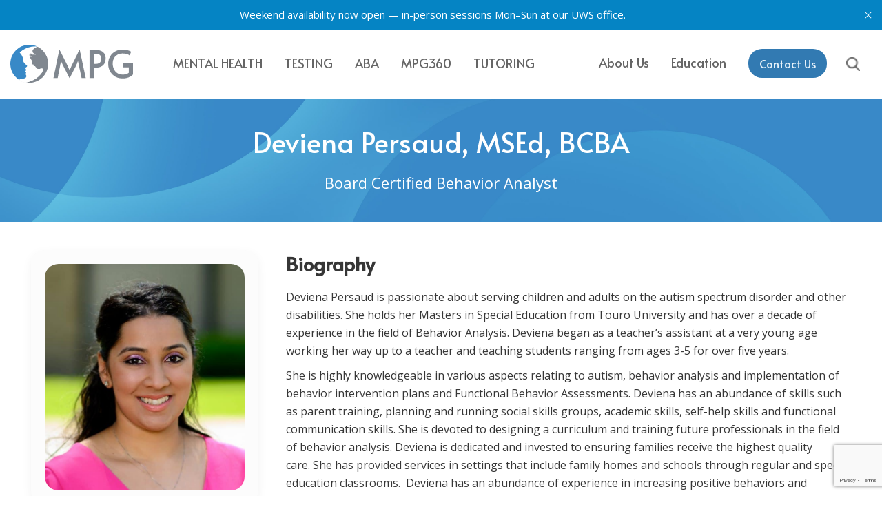

--- FILE ---
content_type: text/html; charset=UTF-8
request_url: https://manhattanpsychologygroup.com/our-team/staff/deviena-persaud-msed-bcba/
body_size: 17293
content:
<!-- This page is cached by the Hummingbird Performance plugin v3.17.2 - https://wordpress.org/plugins/hummingbird-performance/. --><!DOCTYPE html>
<html lang="en-US">

<head>
	<meta charset="UTF-8">
	<meta name="viewport" content="width=device-width, initial-scale=1">
	<meta http-equiv="X-UA-Compatible" content="ie=edge">
	<link rel="profile" href="https://gmpg.org/xfn/11">
	<meta name='robots' content='index, follow, max-image-preview:large, max-snippet:-1, max-video-preview:-1' />
	<style>img:is([sizes="auto" i], [sizes^="auto," i]) { contain-intrinsic-size: 3000px 1500px }</style>
	
	<meta http-equiv="Content-Security-Policy" content="form-action 'self' https://www.paypal.com/cgi-bin/webscr; style-src 'self' 'unsafe-inline' fonts.googleapis.com 'unsafe-inline' use.fontawesome.com 'unsafe-inline' assets.calendly.com">

	
	<!-- This site is optimized with the Yoast SEO Premium plugin v22.7 (Yoast SEO v26.4) - https://yoast.com/wordpress/plugins/seo/ -->
	<title>Deviena Persaud, MSEd, BCBA - Manhattan Psychology Group</title>
	<link rel="canonical" href="https://manhattanpsychologygroup.com/our-team/staff/deviena-persaud-msed-bcba/" />
	<meta property="og:locale" content="en_US" />
	<meta property="og:type" content="article" />
	<meta property="og:title" content="Deviena Persaud, MSEd, BCBA - Manhattan Psychology Group" />
	<meta property="og:description" content="Board Certified Behavior Analyst" />
	<meta property="og:url" content="https://manhattanpsychologygroup.com/our-team/staff/deviena-persaud-msed-bcba/" />
	<meta property="og:site_name" content="Manhattan Psychology Group" />
	<meta property="article:publisher" content="https://www.facebook.com/manhattanpsychologygroup/" />
	<meta property="article:modified_time" content="2023-09-06T12:41:36+00:00" />
	<meta property="og:image" content="https://manhattanpsychologygroup.com/wp-content/uploads/2019/07/JCP_2886-1-e1563446070854.jpg" />
	<meta property="og:image:width" content="600" />
	<meta property="og:image:height" content="681" />
	<meta property="og:image:type" content="image/jpeg" />
	<meta name="twitter:label1" content="Est. reading time" />
	<meta name="twitter:data1" content="1 minute" />
	<script type="application/ld+json" class="yoast-schema-graph">{"@context":"https://schema.org","@graph":[{"@type":"WebPage","@id":"https://manhattanpsychologygroup.com/our-team/staff/deviena-persaud-msed-bcba/","url":"https://manhattanpsychologygroup.com/our-team/staff/deviena-persaud-msed-bcba/","name":"Deviena Persaud, MSEd, BCBA - Manhattan Psychology Group","isPartOf":{"@id":"https://manhattanpsychologygroup.com/#website"},"primaryImageOfPage":{"@id":"https://manhattanpsychologygroup.com/our-team/staff/deviena-persaud-msed-bcba/#primaryimage"},"image":{"@id":"https://manhattanpsychologygroup.com/our-team/staff/deviena-persaud-msed-bcba/#primaryimage"},"thumbnailUrl":"https://manhattanpsychologygroup.com/wp-content/uploads/2019/07/JCP_2886-1-e1563446070854.jpg","datePublished":"2019-07-18T10:38:11+00:00","dateModified":"2023-09-06T12:41:36+00:00","breadcrumb":{"@id":"https://manhattanpsychologygroup.com/our-team/staff/deviena-persaud-msed-bcba/#breadcrumb"},"inLanguage":"en-US","potentialAction":[{"@type":"ReadAction","target":["https://manhattanpsychologygroup.com/our-team/staff/deviena-persaud-msed-bcba/"]}]},{"@type":"ImageObject","inLanguage":"en-US","@id":"https://manhattanpsychologygroup.com/our-team/staff/deviena-persaud-msed-bcba/#primaryimage","url":"https://manhattanpsychologygroup.com/wp-content/uploads/2019/07/JCP_2886-1-e1563446070854.jpg","contentUrl":"https://manhattanpsychologygroup.com/wp-content/uploads/2019/07/JCP_2886-1-e1563446070854.jpg","width":600,"height":681},{"@type":"BreadcrumbList","@id":"https://manhattanpsychologygroup.com/our-team/staff/deviena-persaud-msed-bcba/#breadcrumb","itemListElement":[{"@type":"ListItem","position":1,"name":"Staff member","item":"https://manhattanpsychologygroup.com/our-team/staff/"},{"@type":"ListItem","position":2,"name":"Deviena Persaud, MSEd, BCBA"}]},{"@type":"WebSite","@id":"https://manhattanpsychologygroup.com/#website","url":"https://manhattanpsychologygroup.com/","name":"Manhattan Psychology Group","description":"NYC Psychologists Treating Children, Teens &amp; Adults","publisher":{"@id":"https://manhattanpsychologygroup.com/#organization"},"potentialAction":[{"@type":"SearchAction","target":{"@type":"EntryPoint","urlTemplate":"https://manhattanpsychologygroup.com/?s={search_term_string}"},"query-input":{"@type":"PropertyValueSpecification","valueRequired":true,"valueName":"search_term_string"}}],"inLanguage":"en-US"},{"@type":"Organization","@id":"https://manhattanpsychologygroup.com/#organization","name":"Manhattan Psychology Group","url":"https://manhattanpsychologygroup.com/","logo":{"@type":"ImageObject","inLanguage":"en-US","@id":"https://manhattanpsychologygroup.com/#/schema/logo/image/","url":"https://manhattanpsychologygroup.com/wp-content/uploads/2023/01/logo.png","contentUrl":"https://manhattanpsychologygroup.com/wp-content/uploads/2023/01/logo.png","width":360,"height":128,"caption":"Manhattan Psychology Group"},"image":{"@id":"https://manhattanpsychologygroup.com/#/schema/logo/image/"},"sameAs":["https://www.facebook.com/manhattanpsychologygroup/","https://x.com/DrJoshNYC"]}]}</script>
	<!-- / Yoast SEO Premium plugin. -->


<link rel='dns-prefetch' href='//fonts.googleapis.com' />
<link rel='dns-prefetch' href='//use.fontawesome.com' />
<link rel='dns-prefetch' href='//fonts.gstatic.com' />
<link rel='dns-prefetch' href='//ajax.googleapis.com' />
<link rel='dns-prefetch' href='//apis.google.com' />
<link rel='dns-prefetch' href='//google-analytics.com' />
<link rel='dns-prefetch' href='//www.google-analytics.com' />
<link rel='dns-prefetch' href='//ssl.google-analytics.com' />
<link rel='dns-prefetch' href='//youtube.com' />
<link rel='dns-prefetch' href='//s.gravatar.com' />
<link href='//fonts.gstatic.com' rel='preconnect' />
<link href='http://use.fontawesome.com' crossorigin='' rel='preconnect' />
<link href='http://fonts.googleapis.com' rel='preconnect' />
<style id='classic-theme-styles-inline-css'>
/*! This file is auto-generated */
.wp-block-button__link{color:#fff;background-color:#32373c;border-radius:9999px;box-shadow:none;text-decoration:none;padding:calc(.667em + 2px) calc(1.333em + 2px);font-size:1.125em}.wp-block-file__button{background:#32373c;color:#fff;text-decoration:none}
</style>
<style id='global-styles-inline-css'>
:root{--wp--preset--aspect-ratio--square: 1;--wp--preset--aspect-ratio--4-3: 4/3;--wp--preset--aspect-ratio--3-4: 3/4;--wp--preset--aspect-ratio--3-2: 3/2;--wp--preset--aspect-ratio--2-3: 2/3;--wp--preset--aspect-ratio--16-9: 16/9;--wp--preset--aspect-ratio--9-16: 9/16;--wp--preset--color--black: #000000;--wp--preset--color--cyan-bluish-gray: #abb8c3;--wp--preset--color--white: #ffffff;--wp--preset--color--pale-pink: #f78da7;--wp--preset--color--vivid-red: #cf2e2e;--wp--preset--color--luminous-vivid-orange: #ff6900;--wp--preset--color--luminous-vivid-amber: #fcb900;--wp--preset--color--light-green-cyan: #7bdcb5;--wp--preset--color--vivid-green-cyan: #00d084;--wp--preset--color--pale-cyan-blue: #8ed1fc;--wp--preset--color--vivid-cyan-blue: #0693e3;--wp--preset--color--vivid-purple: #9b51e0;--wp--preset--gradient--vivid-cyan-blue-to-vivid-purple: linear-gradient(135deg,rgba(6,147,227,1) 0%,rgb(155,81,224) 100%);--wp--preset--gradient--light-green-cyan-to-vivid-green-cyan: linear-gradient(135deg,rgb(122,220,180) 0%,rgb(0,208,130) 100%);--wp--preset--gradient--luminous-vivid-amber-to-luminous-vivid-orange: linear-gradient(135deg,rgba(252,185,0,1) 0%,rgba(255,105,0,1) 100%);--wp--preset--gradient--luminous-vivid-orange-to-vivid-red: linear-gradient(135deg,rgba(255,105,0,1) 0%,rgb(207,46,46) 100%);--wp--preset--gradient--very-light-gray-to-cyan-bluish-gray: linear-gradient(135deg,rgb(238,238,238) 0%,rgb(169,184,195) 100%);--wp--preset--gradient--cool-to-warm-spectrum: linear-gradient(135deg,rgb(74,234,220) 0%,rgb(151,120,209) 20%,rgb(207,42,186) 40%,rgb(238,44,130) 60%,rgb(251,105,98) 80%,rgb(254,248,76) 100%);--wp--preset--gradient--blush-light-purple: linear-gradient(135deg,rgb(255,206,236) 0%,rgb(152,150,240) 100%);--wp--preset--gradient--blush-bordeaux: linear-gradient(135deg,rgb(254,205,165) 0%,rgb(254,45,45) 50%,rgb(107,0,62) 100%);--wp--preset--gradient--luminous-dusk: linear-gradient(135deg,rgb(255,203,112) 0%,rgb(199,81,192) 50%,rgb(65,88,208) 100%);--wp--preset--gradient--pale-ocean: linear-gradient(135deg,rgb(255,245,203) 0%,rgb(182,227,212) 50%,rgb(51,167,181) 100%);--wp--preset--gradient--electric-grass: linear-gradient(135deg,rgb(202,248,128) 0%,rgb(113,206,126) 100%);--wp--preset--gradient--midnight: linear-gradient(135deg,rgb(2,3,129) 0%,rgb(40,116,252) 100%);--wp--preset--font-size--small: 13px;--wp--preset--font-size--medium: 20px;--wp--preset--font-size--large: 36px;--wp--preset--font-size--x-large: 42px;--wp--preset--spacing--20: 0.44rem;--wp--preset--spacing--30: 0.67rem;--wp--preset--spacing--40: 1rem;--wp--preset--spacing--50: 1.5rem;--wp--preset--spacing--60: 2.25rem;--wp--preset--spacing--70: 3.38rem;--wp--preset--spacing--80: 5.06rem;--wp--preset--shadow--natural: 6px 6px 9px rgba(0, 0, 0, 0.2);--wp--preset--shadow--deep: 12px 12px 50px rgba(0, 0, 0, 0.4);--wp--preset--shadow--sharp: 6px 6px 0px rgba(0, 0, 0, 0.2);--wp--preset--shadow--outlined: 6px 6px 0px -3px rgba(255, 255, 255, 1), 6px 6px rgba(0, 0, 0, 1);--wp--preset--shadow--crisp: 6px 6px 0px rgba(0, 0, 0, 1);}:where(.is-layout-flex){gap: 0.5em;}:where(.is-layout-grid){gap: 0.5em;}body .is-layout-flex{display: flex;}.is-layout-flex{flex-wrap: wrap;align-items: center;}.is-layout-flex > :is(*, div){margin: 0;}body .is-layout-grid{display: grid;}.is-layout-grid > :is(*, div){margin: 0;}:where(.wp-block-columns.is-layout-flex){gap: 2em;}:where(.wp-block-columns.is-layout-grid){gap: 2em;}:where(.wp-block-post-template.is-layout-flex){gap: 1.25em;}:where(.wp-block-post-template.is-layout-grid){gap: 1.25em;}.has-black-color{color: var(--wp--preset--color--black) !important;}.has-cyan-bluish-gray-color{color: var(--wp--preset--color--cyan-bluish-gray) !important;}.has-white-color{color: var(--wp--preset--color--white) !important;}.has-pale-pink-color{color: var(--wp--preset--color--pale-pink) !important;}.has-vivid-red-color{color: var(--wp--preset--color--vivid-red) !important;}.has-luminous-vivid-orange-color{color: var(--wp--preset--color--luminous-vivid-orange) !important;}.has-luminous-vivid-amber-color{color: var(--wp--preset--color--luminous-vivid-amber) !important;}.has-light-green-cyan-color{color: var(--wp--preset--color--light-green-cyan) !important;}.has-vivid-green-cyan-color{color: var(--wp--preset--color--vivid-green-cyan) !important;}.has-pale-cyan-blue-color{color: var(--wp--preset--color--pale-cyan-blue) !important;}.has-vivid-cyan-blue-color{color: var(--wp--preset--color--vivid-cyan-blue) !important;}.has-vivid-purple-color{color: var(--wp--preset--color--vivid-purple) !important;}.has-black-background-color{background-color: var(--wp--preset--color--black) !important;}.has-cyan-bluish-gray-background-color{background-color: var(--wp--preset--color--cyan-bluish-gray) !important;}.has-white-background-color{background-color: var(--wp--preset--color--white) !important;}.has-pale-pink-background-color{background-color: var(--wp--preset--color--pale-pink) !important;}.has-vivid-red-background-color{background-color: var(--wp--preset--color--vivid-red) !important;}.has-luminous-vivid-orange-background-color{background-color: var(--wp--preset--color--luminous-vivid-orange) !important;}.has-luminous-vivid-amber-background-color{background-color: var(--wp--preset--color--luminous-vivid-amber) !important;}.has-light-green-cyan-background-color{background-color: var(--wp--preset--color--light-green-cyan) !important;}.has-vivid-green-cyan-background-color{background-color: var(--wp--preset--color--vivid-green-cyan) !important;}.has-pale-cyan-blue-background-color{background-color: var(--wp--preset--color--pale-cyan-blue) !important;}.has-vivid-cyan-blue-background-color{background-color: var(--wp--preset--color--vivid-cyan-blue) !important;}.has-vivid-purple-background-color{background-color: var(--wp--preset--color--vivid-purple) !important;}.has-black-border-color{border-color: var(--wp--preset--color--black) !important;}.has-cyan-bluish-gray-border-color{border-color: var(--wp--preset--color--cyan-bluish-gray) !important;}.has-white-border-color{border-color: var(--wp--preset--color--white) !important;}.has-pale-pink-border-color{border-color: var(--wp--preset--color--pale-pink) !important;}.has-vivid-red-border-color{border-color: var(--wp--preset--color--vivid-red) !important;}.has-luminous-vivid-orange-border-color{border-color: var(--wp--preset--color--luminous-vivid-orange) !important;}.has-luminous-vivid-amber-border-color{border-color: var(--wp--preset--color--luminous-vivid-amber) !important;}.has-light-green-cyan-border-color{border-color: var(--wp--preset--color--light-green-cyan) !important;}.has-vivid-green-cyan-border-color{border-color: var(--wp--preset--color--vivid-green-cyan) !important;}.has-pale-cyan-blue-border-color{border-color: var(--wp--preset--color--pale-cyan-blue) !important;}.has-vivid-cyan-blue-border-color{border-color: var(--wp--preset--color--vivid-cyan-blue) !important;}.has-vivid-purple-border-color{border-color: var(--wp--preset--color--vivid-purple) !important;}.has-vivid-cyan-blue-to-vivid-purple-gradient-background{background: var(--wp--preset--gradient--vivid-cyan-blue-to-vivid-purple) !important;}.has-light-green-cyan-to-vivid-green-cyan-gradient-background{background: var(--wp--preset--gradient--light-green-cyan-to-vivid-green-cyan) !important;}.has-luminous-vivid-amber-to-luminous-vivid-orange-gradient-background{background: var(--wp--preset--gradient--luminous-vivid-amber-to-luminous-vivid-orange) !important;}.has-luminous-vivid-orange-to-vivid-red-gradient-background{background: var(--wp--preset--gradient--luminous-vivid-orange-to-vivid-red) !important;}.has-very-light-gray-to-cyan-bluish-gray-gradient-background{background: var(--wp--preset--gradient--very-light-gray-to-cyan-bluish-gray) !important;}.has-cool-to-warm-spectrum-gradient-background{background: var(--wp--preset--gradient--cool-to-warm-spectrum) !important;}.has-blush-light-purple-gradient-background{background: var(--wp--preset--gradient--blush-light-purple) !important;}.has-blush-bordeaux-gradient-background{background: var(--wp--preset--gradient--blush-bordeaux) !important;}.has-luminous-dusk-gradient-background{background: var(--wp--preset--gradient--luminous-dusk) !important;}.has-pale-ocean-gradient-background{background: var(--wp--preset--gradient--pale-ocean) !important;}.has-electric-grass-gradient-background{background: var(--wp--preset--gradient--electric-grass) !important;}.has-midnight-gradient-background{background: var(--wp--preset--gradient--midnight) !important;}.has-small-font-size{font-size: var(--wp--preset--font-size--small) !important;}.has-medium-font-size{font-size: var(--wp--preset--font-size--medium) !important;}.has-large-font-size{font-size: var(--wp--preset--font-size--large) !important;}.has-x-large-font-size{font-size: var(--wp--preset--font-size--x-large) !important;}
:where(.wp-block-post-template.is-layout-flex){gap: 1.25em;}:where(.wp-block-post-template.is-layout-grid){gap: 1.25em;}
:where(.wp-block-columns.is-layout-flex){gap: 2em;}:where(.wp-block-columns.is-layout-grid){gap: 2em;}
:root :where(.wp-block-pullquote){font-size: 1.5em;line-height: 1.6;}
</style>
<link rel='stylesheet' id='wa_chpcs_css_file-css' href='https://manhattanpsychologygroup.com/wp-content/uploads/hummingbird-assets/53d2cd809d419cfd5e44894da520cba2.css' media='all' />
<link rel='stylesheet' id='swiper-css' href='https://manhattanpsychologygroup.com/wp-content/uploads/hummingbird-assets/69b2eb303f959c7dad0dbe71513ccccd.css' media='all' />
<link rel='stylesheet' id='executive-pro-theme-css' href='https://manhattanpsychologygroup.com/wp-content/themes/executive-pro/style.css?ver=1.1.6' media='all' />
<link rel='stylesheet' id='main-style-css' href='https://manhattanpsychologygroup.com/wp-content/uploads/hummingbird-assets/38fe634f6b66bd35049c6df89db509c0.css' media='all' />
<link rel="preload" as="style" href="//fonts.googleapis.com/css2?family=Alata&#038;display=swap" /><link rel='stylesheet' id='google-font-alata-css' href='//fonts.googleapis.com/css2?family=Alata&#038;display=swap' media='print' onload='this.media=&#34;all&#34;' />
<link rel='stylesheet' id='awesome-font-css' href='https://manhattanpsychologygroup.com/wp-content/uploads/hummingbird-assets/bd197b4bbcde551046155dadc9f2d149.css' media='all' />
<script src="https://manhattanpsychologygroup.com/wp-includes/js/jquery/jquery.min.js" id="jquery-core-js"></script>
<script src="https://manhattanpsychologygroup.com/wp-content/uploads/hummingbird-assets/514326543a167f86c07263a34e68e643.js" id="executive-cookie-js"></script>
<script src="https://manhattanpsychologygroup.com/wp-content/themes/executive-pro/js/swiper/swiper.js" id="executive-swiper-js"></script>
<script src="https://manhattanpsychologygroup.com/wp-content/themes/executive-pro/js/min/script.js" id="executive-script-js"></script>
<link rel="https://api.w.org/" href="https://manhattanpsychologygroup.com/wp-json/" /><link rel="EditURI" type="application/rsd+xml" title="RSD" href="https://manhattanpsychologygroup.com/xmlrpc.php?rsd" />

<link rel='shortlink' href='https://manhattanpsychologygroup.com/?p=8974' />
<link rel="alternate" title="oEmbed (JSON)" type="application/json+oembed" href="https://manhattanpsychologygroup.com/wp-json/oembed/1.0/embed?url=https%3A%2F%2Fmanhattanpsychologygroup.com%2Four-team%2Fstaff%2Fdeviena-persaud-msed-bcba%2F" />
<link rel="alternate" title="oEmbed (XML)" type="text/xml+oembed" href="https://manhattanpsychologygroup.com/wp-json/oembed/1.0/embed?url=https%3A%2F%2Fmanhattanpsychologygroup.com%2Four-team%2Fstaff%2Fdeviena-persaud-msed-bcba%2F&#038;format=xml" />
<link rel="icon" href="https://manhattanpsychologygroup.com/wp-content/uploads/2023/09/cropped-favilogo-32x32.png" sizes="32x32" />
<link rel="icon" href="https://manhattanpsychologygroup.com/wp-content/uploads/2023/09/cropped-favilogo-192x192.png" sizes="192x192" />
<link rel="apple-touch-icon" href="https://manhattanpsychologygroup.com/wp-content/uploads/2023/09/cropped-favilogo-180x180.png" />
<meta name="msapplication-TileImage" content="https://manhattanpsychologygroup.com/wp-content/uploads/2023/09/cropped-favilogo-270x270.png" />
		<style id="wp-custom-css">
			.category-press-releases li {
    list-style-type: disc !important;
}		</style>
			<!-- Meta Pixel Code -->

<script>
!function(f,b,e,v,n,t,s)
{if(f.fbq)return;n=f.fbq=function(){n.callMethod?
n.callMethod.apply(n,arguments):n.queue.push(arguments)};
if(!f._fbq)f._fbq=n;n.push=n;n.loaded=!0;n.version='2.0';
n.queue=[];t=b.createElement(e);t.async=!0;
t.src=v;s=b.getElementsByTagName(e)[0];
s.parentNode.insertBefore(t,s)}(window, document,'script',
"https://connect.facebook.net/en_US/fbevents.js");
fbq('init', '1367066133714316');
fbq('track', 'PageView');
</script>

<noscript><img height="1" width="1" style="display:none" src="https://www.facebook.com/tr?id=1367066133714316&ev=PageView&noscript=1" /></noscript>

<!-- End Meta Pixel Code -->

<!-- Google Tag Manager -->
<script>(function(w,d,s,l,i){w[l]=w[l]||[];w[l].push({'gtm.start':
new Date().getTime(),event:'gtm.js'});var f=d.getElementsByTagName(s)[0],
j=d.createElement(s),dl=l!='dataLayer'?'&l='+l:'';j.async=true;j.src=
'https://www.googletagmanager.com/gtm.js?id='+i+dl;f.parentNode.insertBefore(j,f);
})(window,document,'script','dataLayer','GTM-588J2QJ');</script>
<!-- End Google Tag Manager -->

<script>
var topBanner = document.querySelector('.js-top-banner');
var closeTopBanner = document.querySelector('.close-top-banner');
var siteContainer = document.querySelector('.site-container');

if(closeTopBanner) {
closeTopBanner.addEventListener('click', function (e) {
    e.preventDefault();
    localStorage.setItem("top-banner", "1");
    topBanner.style.display = 'none';
    siteContainer.classList.remove('add-top-banner');
});
}
</script>

<script type="text/javascript" src="//script.crazyegg.com/pages/scripts/0121/2724.js" async="async" ></script>
</head>

<body class="wp-singular staff_posts-template-default single single-staff_posts postid-8974 wp-custom-logo wp-theme-executive-pro">
		<div class="site-container  add-top-banner">
		<header class="site-header">
            <div class="top-banner js-top-banner" style="background-color: rgb(5,132,196);">
				<p class="white"><span>Weekend availability now open — in-person sessions Mon–Sun at our UWS office.<span></p>
	
    <div class="close-top-banner white">
        <svg xmlns="http://www.w3.org/2000/svg"  viewBox="0 0 50 50" width="50px" height="50px"><path d="M 9.15625 6.3125 L 6.3125 9.15625 L 22.15625 25 L 6.21875 40.96875 L 9.03125 43.78125 L 25 27.84375 L 40.9375 43.78125 L 43.78125 40.9375 L 27.84375 25 L 43.6875 9.15625 L 40.84375 6.3125 L 25 22.15625 Z"/></svg>
    </div>
</div>			<div class="wrap">

				<div class="title-area">
					<div class="site-title">
						<a href="https://manhattanpsychologygroup.com/" class="custom-logo-link" rel="home"><img width="360" height="128" src="https://manhattanpsychologygroup.com/wp-content/uploads/2023/01/logo.png" class="custom-logo" alt="Manhattan Psychology Group" decoding="async" srcset="https://manhattanpsychologygroup.com/wp-content/uploads/2023/01/logo.png 360w,   https://manhattanpsychologygroup.com/wp-content/uploads/2023/01/logo-300x107.png 300w" sizes="(max-width: 360px) 100vw, 360px" /></a>					</div>
				</div>

				<div class="menus">
					<nav class="nav-primary" aria-label="Main">
						<div class="wrap">
							<ul id="menu-main-menu" class="menu menu-primary"><li id="menu-item-16155" class="blue menu-item menu-item-type-custom menu-item-object-custom menu-item-has-children menu-item-16155"><a href="https://manhattanpsychologygroup.com/child-psychology">Mental Health</a>
<ul class="sub-menu">
	<li id="menu-item-41603" class="hide menu-item menu-item-type-post_type menu-item-object-page menu-item-has-children menu-item-41603"><a href="https://manhattanpsychologygroup.com/child-problems-treated/">Children</a>
	<ul class="sub-menu">
		<li id="menu-item-41641" class="menu-item menu-item-type-post_type menu-item-object-page menu-item-has-children menu-item-41641"><a href="https://manhattanpsychologygroup.com/child-treatment-services/">Child Treatments</a>
		<ul class="sub-menu">
			<li id="menu-item-94220" class="menu-item menu-item-type-post_type menu-item-object-page menu-item-94220"><a href="https://manhattanpsychologygroup.com/child-treatment-services/selective-mutism-treatment-for-children-adolescents/">Selective Mutism Treatment</a></li>
			<li id="menu-item-41602" class="menu-item menu-item-type-post_type menu-item-object-page menu-item-41602"><a href="https://manhattanpsychologygroup.com/child-adolescent-treatment-services-long-island-city-new-york/social-skill-training-long-island-city-new-york/">Social Skills Training</a></li>
			<li id="menu-item-41539" class="menu-item menu-item-type-post_type menu-item-object-page menu-item-41539"><a href="https://manhattanpsychologygroup.com/cognitive-behavioral-therapy-children/">Cognitive Behavior Therapy (CBT)</a></li>
			<li id="menu-item-41540" class="menu-item menu-item-type-post_type menu-item-object-page menu-item-41540"><a href="https://manhattanpsychologygroup.com/family-therapy/">Family Therapy</a></li>
			<li id="menu-item-41541" class="menu-item menu-item-type-post_type menu-item-object-page menu-item-41541"><a href="https://manhattanpsychologygroup.com/habit-reversal-training-hrt-children/">Habit Reversal Training (HRT) &#038; CBIT Specialist in Long Island City, NY, and New York, NY</a></li>
			<li id="menu-item-41548" class="blue menu-item menu-item-type-post_type menu-item-object-page menu-item-41548"><a href="https://manhattanpsychologygroup.com/child-treatment-services/">more&#8230;</a></li>
		</ul>
</li>
		<li id="menu-item-16188" class="menu-item menu-item-type-post_type menu-item-object-page menu-item-has-children menu-item-16188"><a href="https://manhattanpsychologygroup.com/special-programs/">Mental Health Groups for Children, Teens &#038; Parents</a>
		<ul class="sub-menu">
			<li id="menu-item-47285" class="menu-item menu-item-type-post_type menu-item-object-page menu-item-47285"><a href="https://manhattanpsychologygroup.com/social-skills-training-groups/">Social Skills Training Group for Ages 3-14</a></li>
			<li id="menu-item-47286" class="menu-item menu-item-type-post_type menu-item-object-page menu-item-47286"><a href="https://manhattanpsychologygroup.com/special-programs/teen-social-anxiety-groups-nyc/">Teen Social Anxiety Groups for Ages 15-18</a></li>
			<li id="menu-item-46783" class="menu-item menu-item-type-post_type menu-item-object-page menu-item-46783"><a href="https://manhattanpsychologygroup.com/treating-anxiety-children/">The “Coping Cat” Anxiety Program for Ages 6-14</a></li>
			<li id="menu-item-93703" class="menu-item menu-item-type-post_type menu-item-object-page menu-item-93703"><a href="https://manhattanpsychologygroup.com/special-programs/teens-and-screens-group/">Teens and Screens Group</a></li>
			<li id="menu-item-41512" class="menu-item menu-item-type-post_type menu-item-object-page menu-item-41512"><a href="https://manhattanpsychologygroup.com/special-programs/parent-training-for-children-with-adhd/">Parent Training for Children with ADHD and/or Disruptive Behaviors</a></li>
			<li id="menu-item-41646" class="blue menu-item menu-item-type-post_type menu-item-object-page menu-item-41646"><a href="https://manhattanpsychologygroup.com/special-programs/">more&#8230;</a></li>
		</ul>
</li>
		<li id="menu-item-89657" class="menu-item menu-item-type-post_type menu-item-object-page menu-item-89657"><a href="https://manhattanpsychologygroup.com/mpg-360/">MPG360</a></li>
	</ul>
</li>
	<li id="menu-item-41605" class="hide menu-item menu-item-type-post_type menu-item-object-page menu-item-has-children menu-item-41605"><a href="https://manhattanpsychologygroup.com/adult-psychology">Adults</a>
	<ul class="sub-menu">
		<li id="menu-item-41607" class="menu-item menu-item-type-post_type menu-item-object-page menu-item-has-children menu-item-41607"><a href="https://manhattanpsychologygroup.com/adult-psychology">Adult Treatments</a>
		<ul class="sub-menu">
			<li id="menu-item-41551" class="menu-item menu-item-type-post_type menu-item-object-page menu-item-41551"><a href="https://manhattanpsychologygroup.com/adult-treatment-services/acceptance-and-commitment-therapy">Acceptance and Commitment Therapy (ACT)</a></li>
			<li id="menu-item-41552" class="menu-item menu-item-type-post_type menu-item-object-page menu-item-41552"><a href="https://manhattanpsychologygroup.com/cbt-therapy-adults/">Cognitive Behavior Therapist (CBT)</a></li>
			<li id="menu-item-41553" class="menu-item menu-item-type-post_type menu-item-object-page menu-item-41553"><a href="https://manhattanpsychologygroup.com/marriage-counseling-couples-therapy/">Couples Therapy &#038; Marriage Counseling</a></li>
			<li id="menu-item-41554" class="menu-item menu-item-type-post_type menu-item-object-page menu-item-41554"><a href="https://manhattanpsychologygroup.com/dbt-therapy-adults/">Dialectical Behavior (DBT) Therapist in Long Island City, NY, and New York, NY</a></li>
			<li id="menu-item-41560" class="blue menu-item menu-item-type-post_type menu-item-object-page menu-item-41560"><a href="https://manhattanpsychologygroup.com/adult-treatment-services/">more&#8230;</a></li>
		</ul>
</li>
	</ul>
</li>
</ul>
</li>
<li id="menu-item-16219" class="green menu-item menu-item-type-custom menu-item-object-custom menu-item-has-children menu-item-16219"><a href="https://manhattanpsychologygroup.com/testing-evaluations/">Testing</a>
<ul class="sub-menu">
	<li id="menu-item-96793" class="hide menu-item menu-item-type-post_type menu-item-object-page menu-item-has-children menu-item-96793"><a href="https://manhattanpsychologygroup.com/testing-evaluations/">Testing</a>
	<ul class="sub-menu">
		<li id="menu-item-16226" class="menu-item menu-item-type-post_type menu-item-object-page menu-item-16226"><a href="https://manhattanpsychologygroup.com/neuropsychological-testing-children/">Neuropsychological Evaluations &#038; Testing</a></li>
		<li id="menu-item-16220" class="menu-item menu-item-type-post_type menu-item-object-page menu-item-16220"><a href="https://manhattanpsychologygroup.com/testing-evaluations/autism-diagnostic-evaluation/">Autism Evaluations</a></li>
		<li id="menu-item-16221" class="menu-item menu-item-type-post_type menu-item-object-page menu-item-16221"><a href="https://manhattanpsychologygroup.com/testing-evaluations/psychological-psychoeducational-ld-evaluation/">Psychological Evaluations &#038; Testing</a></li>
		<li id="menu-item-16224" class="menu-item menu-item-type-post_type menu-item-object-page menu-item-16224"><a href="https://manhattanpsychologygroup.com/testing-evaluations/immigration-visa-clearance/">Immigration Evaluations</a></li>
		<li id="menu-item-99483" class="menu-item menu-item-type-post_type menu-item-object-page menu-item-99483"><a href="https://manhattanpsychologygroup.com/testing-evaluations/bilingual-evaluation-testing-in-new-york/">Bilingual Evaluations &#038; Testing in Westchester, New York</a></li>
	</ul>
</li>
</ul>
</li>
<li id="menu-item-16213" class="pink menu-item menu-item-type-custom menu-item-object-custom menu-item-has-children menu-item-16213"><a href="https://manhattanpsychologygroup.com/applied-behavioral-analysis/">ABA</a>
<ul class="sub-menu">
	<li id="menu-item-16212" class="menu-item menu-item-type-post_type menu-item-object-page menu-item-has-children menu-item-16212"><a href="https://manhattanpsychologygroup.com/applied-behavioral-analysis/">Applied Behavioral Analysis (ABA)</a>
	<ul class="sub-menu">
		<li id="menu-item-16216" class="menu-item menu-item-type-post_type menu-item-object-page menu-item-16216"><a href="https://manhattanpsychologygroup.com/developmental-services/impartial-hearing-orders-doe/">DOE-Funded ABA via Impartial Hearing Orders</a></li>
		<li id="menu-item-16217" class="menu-item menu-item-type-post_type menu-item-object-page menu-item-16217"><a href="https://manhattanpsychologygroup.com/developmental-services/private-pay-out-of-network/">Private Pay / Out-of-Network ABA</a></li>
	</ul>
</li>
</ul>
</li>
<li id="menu-item-89366" class="menu-item menu-item-type-post_type menu-item-object-page menu-item-89366"><a href="https://manhattanpsychologygroup.com/mpg-360/">MPG360</a></li>
<li id="menu-item-16229" class="orange menu-item menu-item-type-custom menu-item-object-custom menu-item-has-children menu-item-16229"><a href="https://manhattanpsychologygroup.com/educational-services/">Tutoring</a>
<ul class="sub-menu">
	<li id="menu-item-16228" class="hide menu-item menu-item-type-post_type menu-item-object-page menu-item-has-children menu-item-16228"><a href="https://manhattanpsychologygroup.com/educational-services/">Tutoring</a>
	<ul class="sub-menu">
		<li id="menu-item-16230" class="menu-item menu-item-type-post_type menu-item-object-page menu-item-16230"><a href="https://manhattanpsychologygroup.com/academic-tutoring-services/">Academic Tutoring, SEIT, SETSS</a></li>
		<li id="menu-item-45643" class="menu-item menu-item-type-post_type menu-item-object-page menu-item-45643"><a href="https://manhattanpsychologygroup.com/educational-services/behavioral-tutoring/">Behavioral Tutoring</a></li>
		<li id="menu-item-16232" class="menu-item menu-item-type-post_type menu-item-object-page menu-item-16232"><a href="https://manhattanpsychologygroup.com/executive-function-training-children/">Executive Function Training &#038; Coaching</a></li>
	</ul>
</li>
</ul>
</li>
</ul>						</div>
					</nav>
					<nav class="nav-secondary" aria-label="Secondary">
						<div class="wrap">
						<ul id="menu-main-menu2" class="menu menu-secondary"><li id="menu-item-16249" class="menu-item menu-item-type-custom menu-item-object-custom menu-item-has-children menu-item-16249"><a href="https://manhattanpsychologygroup.com/mission/">About Us</a>
<ul class="sub-menu">
	<li id="menu-item-16250" class="title menu-item menu-item-type-custom menu-item-object-custom menu-item-16250"><a href="#">About Us</a></li>
	<li id="menu-item-16251" class="menu-item menu-item-type-post_type menu-item-object-page menu-item-16251"><a href="https://manhattanpsychologygroup.com/mission/">Vision, Mission &#038; Values</a></li>
	<li id="menu-item-85734" class="menu-item menu-item-type-post_type menu-item-object-page menu-item-85734"><a href="https://manhattanpsychologygroup.com/our-locations/">Our Locations</a></li>
	<li id="menu-item-16253" class="menu-item menu-item-type-post_type menu-item-object-page menu-item-16253"><a href="https://manhattanpsychologygroup.com/staff/">Team</a></li>
	<li id="menu-item-16254" class="menu-item menu-item-type-post_type menu-item-object-page menu-item-16254"><a href="https://manhattanpsychologygroup.com/our-team/jobs/">Careers</a></li>
	<li id="menu-item-16255" class="menu-item menu-item-type-post_type menu-item-object-page menu-item-16255"><a href="https://manhattanpsychologygroup.com/frequently-asked-questions/">FAQs</a></li>
	<li id="menu-item-93178" class="menu-item menu-item-type-post_type menu-item-object-page menu-item-93178"><a href="https://manhattanpsychologygroup.com/free-patient-care-liaison-services/"><strong>Patient Care Liaison</strong></a></li>
	<li id="menu-item-92773" class="menu-item menu-item-type-post_type menu-item-object-page menu-item-92773"><a href="https://manhattanpsychologygroup.com/patient-corner/">Patient Corner</a></li>
</ul>
</li>
<li id="menu-item-58138" class="menu-item menu-item-type-post_type_archive menu-item-object-event_posts menu-item-has-children menu-item-58138"><a href="https://manhattanpsychologygroup.com/events/">Education</a>
<ul class="sub-menu">
	<li id="menu-item-16259" class="title menu-item menu-item-type-custom menu-item-object-custom menu-item-16259"><a href="#">Education</a></li>
	<li id="menu-item-16261" class="menu-item menu-item-type-post_type menu-item-object-page menu-item-16261"><a href="https://manhattanpsychologygroup.com/child-problems-treated/">Child Conditions</a></li>
	<li id="menu-item-16262" class="menu-item menu-item-type-post_type menu-item-object-page menu-item-16262"><a href="https://manhattanpsychologygroup.com/adult-problems-treated/">Adult Conditions</a></li>
	<li id="menu-item-86906" class="menu-item menu-item-type-custom menu-item-object-custom menu-item-86906"><a href="/media-type/webinar-learning-center/">Webinar Learning Center</a></li>
	<li id="menu-item-16264" class="menu-item menu-item-type-post_type menu-item-object-page current_page_parent menu-item-16264"><a href="https://manhattanpsychologygroup.com/blog/">Blog</a></li>
	<li id="menu-item-46948" class="menu-item menu-item-type-custom menu-item-object-custom menu-item-46948"><a href="/events/">Upcoming Events</a></li>
	<li id="menu-item-86907" class="menu-item menu-item-type-custom menu-item-object-custom menu-item-86907"><a href="/media-type/articles/">Articles</a></li>
	<li id="menu-item-86908" class="menu-item menu-item-type-custom menu-item-object-custom menu-item-86908"><a href="/media-type/radio/">Radio/Podcast</a></li>
	<li id="menu-item-86909" class="menu-item menu-item-type-custom menu-item-object-custom menu-item-86909"><a href="/media-type/videos/">Videos</a></li>
</ul>
</li>
<li id="menu-item-16265" class="contacts menu-item menu-item-type-post_type menu-item-object-page menu-item-16265"><a href="https://manhattanpsychologygroup.com/contact/">Contact Us</a></li>
</ul>						</div>
					</nav>
					<div class="form-search--wrap">
						
<form class="search-form" method="get" action="https://manhattanpsychologygroup.com/" role="search">
	<input class="search-form-input" type="search" title="Search" value="" name="s" placeholder="Search this website" />
	<input class="search-form-submit" type="submit" value="Search" />
</form>					</div>
					<ul class="mobile-nav menu-main-menu-mob"><li id="menu-item-16278" class="blue menu-item menu-item-type-custom menu-item-object-custom menu-item-has-children menu-item-16278"><a href="https://manhattanpsychologygroup.com/child-psychology">Mental Health</a>
<div class="arrow"><svg width="14" height="8" viewBox="0 0 14 8" fill="none" xmlns="http://www.w3.org/2000/svg">
		<path d="M14 1.39775L7.02413 8L0 1.35193L1.42814 0L7.02413 5.29637L12.5718 0.0458985L14 1.39775Z" fill="white"/>
		</svg></div><div class="sub-menu-wrap"><ul class="sub-menu menu-odd  menu-depth-1">
	<li id="menu-item-41563" class="menu-item menu-item-type-post_type menu-item-object-page menu-item-has-children menu-item-41563"><a href="https://manhattanpsychologygroup.com/child-treatment-services/">Child Treatments</a>
	<div class="arrow"><svg width="14" height="8" viewBox="0 0 14 8" fill="none" xmlns="http://www.w3.org/2000/svg">
		<path d="M14 1.39775L7.02413 8L0 1.35193L1.42814 0L7.02413 5.29637L12.5718 0.0458985L14 1.39775Z" fill="white"/>
		</svg></div><div class="sub-menu-wrap"><ul class="sub-menu menu-even sub-sub-menu menu-depth-2">
		<li id="menu-item-94221" class="menu-item menu-item-type-post_type menu-item-object-page menu-item-94221"><a href="https://manhattanpsychologygroup.com/child-treatment-services/selective-mutism-treatment-for-children-adolescents/">Selective Mutism Treatment</a></li>
		<li id="menu-item-41564" class="menu-item menu-item-type-post_type menu-item-object-page menu-item-41564"><a href="https://manhattanpsychologygroup.com/child-adolescent-treatment-services-long-island-city-new-york/social-skill-training-long-island-city-new-york/">Social Skills Training for Children and Teenagers in Long Island City, NY, and New York, NY</a></li>
		<li id="menu-item-41565" class="menu-item menu-item-type-post_type menu-item-object-page menu-item-41565"><a href="https://manhattanpsychologygroup.com/cognitive-behavioral-therapy-children/">Cognitive Behavior Therapy (CBT) for Kids &#038; Teens in Long Island City, NY &#038; New York, NY</a></li>
		<li id="menu-item-41566" class="menu-item menu-item-type-post_type menu-item-object-page menu-item-41566"><a href="https://manhattanpsychologygroup.com/family-therapy/">Family Therapy</a></li>
		<li id="menu-item-41567" class="menu-item menu-item-type-post_type menu-item-object-page menu-item-41567"><a href="https://manhattanpsychologygroup.com/habit-reversal-training-hrt-children/">Habit Reversal Training (HRT) &#038; CBIT Specialist in Long Island City, NY, and New York, NY</a></li>
		<li id="menu-item-41568" class="menu-item menu-item-type-post_type menu-item-object-page menu-item-41568"><a href="https://manhattanpsychologygroup.com/home-behavior-plans-children/">In-Home Therapy &#038; Behavior Plans</a></li>
		<li id="menu-item-41569" class="menu-item menu-item-type-post_type menu-item-object-page menu-item-41569"><a href="https://manhattanpsychologygroup.com/child-adolescent-treatment-services-long-island-city-new-york/infant-parent-psychotherapy/">Infant-Parent Psychotherapy (IPP)</a></li>
		<li id="menu-item-41572" class="blue menu-item menu-item-type-post_type menu-item-object-page menu-item-41572"><a href="https://manhattanpsychologygroup.com/child-treatment-services/">more&#8230;</a></li>
	</ul>
</li>
	<li id="menu-item-16311" class="menu-item menu-item-type-post_type menu-item-object-page menu-item-has-children menu-item-16311"><a href="https://manhattanpsychologygroup.com/special-programs/">Mental Health Groups for Children, Teens &#038; Parents</a>
	<div class="arrow"><svg width="14" height="8" viewBox="0 0 14 8" fill="none" xmlns="http://www.w3.org/2000/svg">
		<path d="M14 1.39775L7.02413 8L0 1.35193L1.42814 0L7.02413 5.29637L12.5718 0.0458985L14 1.39775Z" fill="white"/>
		</svg></div><div class="sub-menu-wrap"><ul class="sub-menu menu-even sub-sub-menu menu-depth-2">
		<li id="menu-item-47299" class="menu-item menu-item-type-post_type menu-item-object-page menu-item-47299"><a href="https://manhattanpsychologygroup.com/social-skills-training-groups/">Social Skills Training Group for Ages 3-14</a></li>
		<li id="menu-item-90762" class="menu-item menu-item-type-post_type menu-item-object-page menu-item-90762"><a href="https://manhattanpsychologygroup.com/special-programs/teen-social-anxiety-groups-nyc/">Teen Social Anxiety Groups for Ages 12-17</a></li>
		<li id="menu-item-46784" class="menu-item menu-item-type-post_type menu-item-object-page menu-item-46784"><a href="https://manhattanpsychologygroup.com/treating-anxiety-children/">The “Coping Cat” Anxiety Program for Ages 6-14</a></li>
		<li id="menu-item-93702" class="menu-item menu-item-type-post_type menu-item-object-page menu-item-93702"><a href="https://manhattanpsychologygroup.com/special-programs/teens-and-screens-group/">Teens and Screens Group</a></li>
		<li id="menu-item-41496" class="menu-item menu-item-type-post_type menu-item-object-page menu-item-41496"><a href="https://manhattanpsychologygroup.com/special-programs/parent-training-for-children-with-adhd/">Parent Training for Children with ADHD and/or Disruptive Behaviors</a></li>
		<li id="menu-item-87067" class="menu-item menu-item-type-post_type menu-item-object-page menu-item-87067"><a href="https://manhattanpsychologygroup.com/special-programs/social-group-hour-for-teens/">Teen Social Hour Group</a></li>
		<li id="menu-item-41644" class="blue menu-item menu-item-type-post_type menu-item-object-page menu-item-41644"><a href="https://manhattanpsychologygroup.com/special-programs/">more&#8230;</a></li>
	</ul>
</li>
	<li id="menu-item-98692" class="menu-item menu-item-type-post_type menu-item-object-page menu-item-98692"><a href="https://manhattanpsychologygroup.com/mpg-360/">MPG360</a></li>
	<li id="menu-item-41584" class="menu-item menu-item-type-post_type menu-item-object-page menu-item-has-children menu-item-41584"><a href="https://manhattanpsychologygroup.com/adult-treatment-services/">Adult Treatments</a>
	<div class="arrow"><svg width="14" height="8" viewBox="0 0 14 8" fill="none" xmlns="http://www.w3.org/2000/svg">
		<path d="M14 1.39775L7.02413 8L0 1.35193L1.42814 0L7.02413 5.29637L12.5718 0.0458985L14 1.39775Z" fill="white"/>
		</svg></div><div class="sub-menu-wrap"><ul class="sub-menu menu-even sub-sub-menu menu-depth-2">
		<li id="menu-item-41585" class="menu-item menu-item-type-post_type menu-item-object-page menu-item-41585"><a href="https://manhattanpsychologygroup.com/cbt-therapy-adults/">Cognitive Behavior Therapist (CBT)</a></li>
		<li id="menu-item-41586" class="menu-item menu-item-type-post_type menu-item-object-page menu-item-41586"><a href="https://manhattanpsychologygroup.com/marriage-counseling-couples-therapy/">Couples Therapy &#038; Marriage Counseling</a></li>
		<li id="menu-item-41587" class="menu-item menu-item-type-post_type menu-item-object-page menu-item-41587"><a href="https://manhattanpsychologygroup.com/marriage-counseling-couples-therapy/">Couples Therapy &#038; Marriage Counseling</a></li>
		<li id="menu-item-41588" class="menu-item menu-item-type-post_type menu-item-object-page menu-item-41588"><a href="https://manhattanpsychologygroup.com/dbt-therapy-adults/">Dialectical Behavior (DBT) Therapist in Long Island City, NY, and New York, NY</a></li>
		<li id="menu-item-41589" class="menu-item menu-item-type-post_type menu-item-object-page menu-item-41589"><a href="https://manhattanpsychologygroup.com/executive-function-training-adults/">Executive Function Training</a></li>
		<li id="menu-item-41590" class="menu-item menu-item-type-post_type menu-item-object-page menu-item-41590"><a href="https://manhattanpsychologygroup.com/habit-reversal-training-adults/">Habit Reversal Therapy (HRT) in Long Island City, NY, and New York, NY</a></li>
		<li id="menu-item-41591" class="menu-item menu-item-type-post_type menu-item-object-page menu-item-41591"><a href="https://manhattanpsychologygroup.com/life-coaching/">Life Coaching</a></li>
		<li id="menu-item-41592" class="menu-item menu-item-type-post_type menu-item-object-page menu-item-41592"><a href="https://manhattanpsychologygroup.com/mindfulness-training/">Mindfulness Training</a></li>
		<li id="menu-item-41593" class="menu-item menu-item-type-post_type menu-item-object-page menu-item-41593"><a href="https://manhattanpsychologygroup.com/psychodynamic-psychotherapy/">Psychodynamic Psychotherapy</a></li>
		<li id="menu-item-41594" class="menu-item menu-item-type-post_type menu-item-object-page menu-item-41594"><a href="https://manhattanpsychologygroup.com/adult-treatment-services/">more&#8230;</a></li>
	</ul>
</li>
</ul>
</li>
<li id="menu-item-16339" class="green menu-item menu-item-type-post_type menu-item-object-page menu-item-has-children menu-item-16339"><a href="https://manhattanpsychologygroup.com/testing-evaluations/">Testing</a>
<div class="arrow"><svg width="14" height="8" viewBox="0 0 14 8" fill="none" xmlns="http://www.w3.org/2000/svg">
		<path d="M14 1.39775L7.02413 8L0 1.35193L1.42814 0L7.02413 5.29637L12.5718 0.0458985L14 1.39775Z" fill="white"/>
		</svg></div><div class="sub-menu-wrap"><ul class="sub-menu menu-odd  menu-depth-1">
	<li id="menu-item-16346" class="menu-item menu-item-type-post_type menu-item-object-page menu-item-16346"><a href="https://manhattanpsychologygroup.com/neuropsychological-testing-children/">Neuropsychological Evaluations &#038; Testing</a></li>
	<li id="menu-item-16340" class="menu-item menu-item-type-post_type menu-item-object-page menu-item-16340"><a href="https://manhattanpsychologygroup.com/testing-evaluations/autism-diagnostic-evaluation/">Autism Evaluations</a></li>
	<li id="menu-item-99482" class="menu-item menu-item-type-post_type menu-item-object-page menu-item-99482"><a href="https://manhattanpsychologygroup.com/testing-evaluations/psychological-psychoeducational-ld-evaluation/">Psychological Evaluations &#038; Testing</a></li>
	<li id="menu-item-16344" class="menu-item menu-item-type-post_type menu-item-object-page menu-item-16344"><a href="https://manhattanpsychologygroup.com/testing-evaluations/immigration-visa-clearance/">Immigration Evaluations</a></li>
	<li id="menu-item-99481" class="menu-item menu-item-type-post_type menu-item-object-page menu-item-99481"><a href="https://manhattanpsychologygroup.com/testing-evaluations/bilingual-evaluation-testing-in-new-york/">Bilingual Evaluations &#038; Testing in Westchester, New York</a></li>
</ul>
</li>
<li id="menu-item-16333" class="pink menu-item menu-item-type-post_type menu-item-object-page menu-item-has-children menu-item-16333"><a href="https://manhattanpsychologygroup.com/applied-behavioral-analysis/">ABA</a>
<div class="arrow"><svg width="14" height="8" viewBox="0 0 14 8" fill="none" xmlns="http://www.w3.org/2000/svg">
		<path d="M14 1.39775L7.02413 8L0 1.35193L1.42814 0L7.02413 5.29637L12.5718 0.0458985L14 1.39775Z" fill="white"/>
		</svg></div><div class="sub-menu-wrap"><ul class="sub-menu menu-odd  menu-depth-1">
	<li id="menu-item-16336" class="menu-item menu-item-type-post_type menu-item-object-page menu-item-16336"><a href="https://manhattanpsychologygroup.com/developmental-services/impartial-hearing-orders-doe/">DOE-Funded ABA via Impartial Hearing Orders</a></li>
	<li id="menu-item-16337" class="menu-item menu-item-type-post_type menu-item-object-page menu-item-16337"><a href="https://manhattanpsychologygroup.com/developmental-services/private-pay-out-of-network/">Private Pay / Out-of-Network ABA</a></li>
</ul>
</li>
<li id="menu-item-89430" class="menu-item menu-item-type-post_type menu-item-object-page menu-item-89430"><a href="https://manhattanpsychologygroup.com/mpg-360/">MPG360</a></li>
<li id="menu-item-16349" class="orange menu-item menu-item-type-post_type menu-item-object-page menu-item-has-children menu-item-16349"><a href="https://manhattanpsychologygroup.com/educational-services/">Tutoring</a>
<div class="arrow"><svg width="14" height="8" viewBox="0 0 14 8" fill="none" xmlns="http://www.w3.org/2000/svg">
		<path d="M14 1.39775L7.02413 8L0 1.35193L1.42814 0L7.02413 5.29637L12.5718 0.0458985L14 1.39775Z" fill="white"/>
		</svg></div><div class="sub-menu-wrap"><ul class="sub-menu menu-odd  menu-depth-1">
	<li id="menu-item-16350" class="menu-item menu-item-type-post_type menu-item-object-page menu-item-16350"><a href="https://manhattanpsychologygroup.com/academic-tutoring-services/">Academic Tutoring, SEIT, SETSS</a></li>
	<li id="menu-item-45642" class="menu-item menu-item-type-post_type menu-item-object-page menu-item-45642"><a href="https://manhattanpsychologygroup.com/educational-services/behavioral-tutoring/">Behavioral Tutoring</a></li>
	<li id="menu-item-16352" class="menu-item menu-item-type-post_type menu-item-object-page menu-item-16352"><a href="https://manhattanpsychologygroup.com/executive-function-training-children/">Executive Function Training &#038; Coaching</a></li>
	<li id="menu-item-16358" class="menu-item menu-item-type-post_type menu-item-object-page menu-item-16358"><a href="https://manhattanpsychologygroup.com/mission/">Vision, Mission &#038; Values</a></li>
</ul>
</li>
<li id="menu-item-98703" class="menu-item menu-item-type-custom menu-item-object-custom menu-item-has-children menu-item-98703"><a href="https://manhattanpsychologygroup.com/mission/">About Us</a>
<div class="arrow"><svg width="14" height="8" viewBox="0 0 14 8" fill="none" xmlns="http://www.w3.org/2000/svg">
		<path d="M14 1.39775L7.02413 8L0 1.35193L1.42814 0L7.02413 5.29637L12.5718 0.0458985L14 1.39775Z" fill="white"/>
		</svg></div><div class="sub-menu-wrap"><ul class="sub-menu menu-odd  menu-depth-1">
	<li id="menu-item-98704" class="menu-item menu-item-type-custom menu-item-object-custom menu-item-98704"><a href="https://manhattanpsychologygroup.com/mission/">Vision, Mission &#038; Core Values</a></li>
	<li id="menu-item-98711" class="menu-item menu-item-type-custom menu-item-object-custom menu-item-98711"><a href="https://manhattanpsychologygroup.com/our-locations/">Our Locations</a></li>
	<li id="menu-item-98712" class="menu-item menu-item-type-custom menu-item-object-custom menu-item-98712"><a href="https://manhattanpsychologygroup.com/staff/">Team</a></li>
	<li id="menu-item-98713" class="menu-item menu-item-type-custom menu-item-object-custom menu-item-98713"><a href="https://manhattanpsychologygroup.com/our-team/jobs/">Careers</a></li>
	<li id="menu-item-98714" class="menu-item menu-item-type-custom menu-item-object-custom menu-item-98714"><a href="https://manhattanpsychologygroup.com/frequently-asked-questions/">FAQs</a></li>
	<li id="menu-item-98715" class="menu-item menu-item-type-custom menu-item-object-custom menu-item-98715"><a href="https://manhattanpsychologygroup.com/free-patient-care-liaison-services/">Patient Care Liaison</a></li>
	<li id="menu-item-98717" class="menu-item menu-item-type-custom menu-item-object-custom menu-item-98717"><a href="https://manhattanpsychologygroup.com/patient-corner/">Patient Corner</a></li>
</ul>
</li>
<li id="menu-item-98694" class="menu-item menu-item-type-post_type_archive menu-item-object-event_posts menu-item-has-children menu-item-98694"><a href="https://manhattanpsychologygroup.com/events/">Education</a>
<div class="arrow"><svg width="14" height="8" viewBox="0 0 14 8" fill="none" xmlns="http://www.w3.org/2000/svg">
		<path d="M14 1.39775L7.02413 8L0 1.35193L1.42814 0L7.02413 5.29637L12.5718 0.0458985L14 1.39775Z" fill="white"/>
		</svg></div><div class="sub-menu-wrap"><ul class="sub-menu menu-odd  menu-depth-1">
	<li id="menu-item-98695" class="menu-item menu-item-type-post_type menu-item-object-page menu-item-98695"><a href="https://manhattanpsychologygroup.com/child-problems-treated/">Child Conditions</a></li>
	<li id="menu-item-98697" class="menu-item menu-item-type-custom menu-item-object-custom menu-item-98697"><a href="https://manhattanpsychologygroup.com/adult-problems-treated/">Adult Conditions</a></li>
	<li id="menu-item-98698" class="menu-item menu-item-type-custom menu-item-object-custom menu-item-98698"><a href="https://manhattanpsychologygroup.com/media-type/webinar-learning-center/">Webinar Learning Center</a></li>
	<li id="menu-item-98699" class="menu-item menu-item-type-custom menu-item-object-custom menu-item-98699"><a href="https://manhattanpsychologygroup.com/blog/">Blog</a></li>
	<li id="menu-item-98700" class="menu-item menu-item-type-custom menu-item-object-custom menu-item-98700"><a href="https://manhattanpsychologygroup.com/events/">Upcoming Events</a></li>
	<li id="menu-item-98701" class="menu-item menu-item-type-custom menu-item-object-custom menu-item-98701"><a href="https://manhattanpsychologygroup.com/media-type/articles/">Articles</a></li>
	<li id="menu-item-98702" class="menu-item menu-item-type-custom menu-item-object-custom menu-item-98702"><a href="https://manhattanpsychologygroup.com/media-type/radio/">Radio/Podcast</a></li>
</ul>
</li>
</ul>					<div class="bg-nav" style="height: 320px;"></div>
				</div>

				<div class="wrap-gamb">
					<div class="gamb"></div>
				</div>

			</div>
		</header>
		

			<div class="site-inner">



<div class="content-sidebar-wrap dark-blue">
	
<section class="section section-page-title">
			<div class="bg-img">
			<img src="https://manhattanpsychologygroup.com/wp-content/themes/executive-pro/images/img-redesign/bg-title-page-dark-blue.jpg" alt="">
		</div>
		<div class="container">
					<h1 class="title">Deviena Persaud, MSEd, BCBA</h1>
		<p class="post-title">Board Certified Behavior Analyst</p>	</div>
</section>	<main class="content">
		<div class="sidebar-person">
						<div class="person-img-wrap">
				<div class="person-img">
					<img width="600" height="681" src="https://manhattanpsychologygroup.com/wp-content/uploads/2019/07/JCP_2886-1-e1563446070854.jpg" class="attachment-post-thumbnail size-post-thumbnail wp-post-image" alt="" decoding="async" fetchpriority="high" srcset="https://manhattanpsychologygroup.com/wp-content/uploads/2019/07/JCP_2886-1-e1563446070854.jpg 600w,   https://manhattanpsychologygroup.com/wp-content/uploads/2019/07/JCP_2886-1-e1563446070854-264x300.jpg 264w" sizes="(max-width: 600px) 100vw, 600px" />				</div>
			</div>
			
<aside class="sidebar sidebar-primary widget-area">

	<section id="search-6" class="widget widget_search"><div class="widget-wrap"><h3 class="widget-title widgettitle">Search</h3>
<form class="search-form" method="get" action="https://manhattanpsychologygroup.com/" role="search">
	<input class="search-form-input" type="search" title="Search" value="" name="s" placeholder="Search this website" />
	<input class="search-form-submit" type="submit" value="Search" />
</form></div></section>
</aside>		</div>
		<div class="page-content">
						<div class="person-img-mob">
				<div class="person-img">
					<img width="600" height="681" src="https://manhattanpsychologygroup.com/wp-content/uploads/2019/07/JCP_2886-1-e1563446070854.jpg" class="attachment-post-thumbnail size-post-thumbnail wp-post-image" alt="" decoding="async" fetchpriority="high" srcset="https://manhattanpsychologygroup.com/wp-content/uploads/2019/07/JCP_2886-1-e1563446070854.jpg 600w,   https://manhattanpsychologygroup.com/wp-content/uploads/2019/07/JCP_2886-1-e1563446070854-264x300.jpg 264w" sizes="(max-width: 600px) 100vw, 600px" />				</div>
			</div>
			
<div class="person-text-block">
    <h3 class="title"><strong>Biography</strong></h3><div class="text"><p>Deviena Persaud is passionate about serving children and adults on the autism spectrum disorder and other disabilities. She holds her Masters in Special Education from Touro University and has over a decade of experience in the field of Behavior Analysis. Deviena began as a teacher’s assistant at a very young age working her way up to a teacher and teaching students ranging from ages 3-5 for over five years.</p>
<p>She is highly knowledgeable in various aspects relating to autism, behavior analysis and implementation of behavior intervention plans and Functional Behavior Assessments. Deviena has an abundance of skills such as parent training, planning and running social skills groups, academic skills, self-help skills and functional communication skills. She is devoted to designing a curriculum and training future professionals in the field of behavior analysis. Deviena is dedicated and invested to ensuring families receive the highest quality care. She has provided services in settings that include family homes and schools through regular and special education classrooms.  Deviena has an abundance of experience in increasing positive behaviors and decreasing maladaptive behaviors. She is highly efficient in taking data on behaviors and programs.</p>
<p>Deviena furthered her education by obtaining her post-masters in Applied Behavior Analysis from the University of Cincinnati. She then sat for her Board Certification Exam in May of 2019 and passed. Deviena is now looking to begin a PhD program in Applied Behavior Analysis in the spring of next year. Deviena grew up in New York City where she enjoys traveling and exploring different cultures both locally and globally.</p>
</div></div>
		</div>
	</main>
</div>


</div> <!--.site-inner -->

<section class="section	section-contact-form">
	<div class="bg-img">
		<img class="desc" src="https://manhattanpsychologygroup.com/wp-content/themes/executive-pro/images/img-redesign/bg5.jpg" alt="">
		<img class="mob" src="https://manhattanpsychologygroup.com/wp-content/themes/executive-pro/images/img-redesign/bg5-mob.jpg" alt="">
	</div>
	<div class="container">
		<div class="content">
			<h2 class="title">Subscribe to our Latest News & Articles</h2>
			<p>Subscribe today to receive updates on services, open jobs, free webinars, and helpful articles for professionals and parents!</p>
            
<div class="wpcf7 no-js" id="wpcf7-f15496-o1" lang="en-US" dir="ltr" data-wpcf7-id="15496">
<div class="screen-reader-response"><p role="status" aria-live="polite" aria-atomic="true"></p> <ul></ul></div>
<form action="/our-team/staff/deviena-persaud-msed-bcba/#wpcf7-f15496-o1" method="post" class="wpcf7-form init" aria-label="Contact form" novalidate="novalidate" data-status="init">
<fieldset class="hidden-fields-container"><input type="hidden" name="_wpcf7" value="15496" /><input type="hidden" name="_wpcf7_version" value="6.1.3" /><input type="hidden" name="_wpcf7_locale" value="en_US" /><input type="hidden" name="_wpcf7_unit_tag" value="wpcf7-f15496-o1" /><input type="hidden" name="_wpcf7_container_post" value="0" /><input type="hidden" name="_wpcf7_posted_data_hash" value="" /><input type="hidden" name="_wpcf7_recaptcha_response" value="" />
</fieldset>
<div class="input-field">
	<p><span class="wpcf7-form-control-wrap" data-name="your-name"><input size="40" maxlength="400" class="wpcf7-form-control wpcf7-text wpcf7-validates-as-required" aria-required="true" aria-invalid="false" placeholder="First name" value="" type="text" name="your-name" /></span><span class="wpcf7-form-control-wrap" data-name="your-last-name"><input size="40" maxlength="400" class="wpcf7-form-control wpcf7-text wpcf7-validates-as-required" aria-required="true" aria-invalid="false" placeholder="Last name" value="" type="text" name="your-last-name" /></span><span class="wpcf7-form-control-wrap" data-name="your-email"><input size="40" maxlength="400" class="wpcf7-form-control wpcf7-email wpcf7-validates-as-required wpcf7-text wpcf7-validates-as-email" aria-required="true" aria-invalid="false" placeholder="Your email" value="" type="email" name="your-email" /></span>
	</p>
</div>
<div class="checkboxes-fields-wrap">
	<div class="checkboxes-fields prof">
		<p><span class="main-el"><span class="wpcf7-form-control-wrap" data-name="categories_prof"><span class="wpcf7-form-control wpcf7-checkbox"><span class="wpcf7-list-item first last"><label><input type="checkbox" name="categories_prof[]" value="Mental Health" /><span class="wpcf7-list-item-label">Mental Health</span></label></span></span></span></span>
		</p>
	</div>
	<div class="checkboxes-fields aba">
		<p><span class="main-el"><span class="wpcf7-form-control-wrap" data-name="categories_aba"><span class="wpcf7-form-control wpcf7-checkbox"><span class="wpcf7-list-item first last"><label><input type="checkbox" name="categories_aba[]" value="ABA" /><span class="wpcf7-list-item-label">ABA</span></label></span></span></span></span>
		</p>
	</div>
	<div class="checkboxes-fields agreement">
		<p><span class="main-el"><span class="wpcf7-form-control-wrap" data-name="acceptance-450"><span class="wpcf7-form-control wpcf7-acceptance"><span class="wpcf7-list-item"><label><input type="checkbox" name="acceptance-450" value="1" checked="checked" aria-invalid="false" /><span class="wpcf7-list-item-label">I agree to MPG's <a href="https://manhattanpsychologygroup.com/terms-of-service/" target="_blank">Terms of Service</a>  and <a href="https://manhattanpsychologygroup.com/privacy-policy/" target="_blank" >Privacy Policy</a></span></label></span></span></span></span>
		</p>
	</div>
</div>
<div class="sub-btn">
	<p><input class="wpcf7-form-control wpcf7-submit has-spinner" type="submit" value="Subscribe" />
	</p>
</div><div class="wpcf7-response-output" aria-hidden="true"></div>
</form>
</div>
		</div>
		<div class="img">
			<img src="https://manhattanpsychologygroup.com/wp-content/themes/executive-pro/images/img-redesign/form-img.png" alt="">
		</div>
	</div>
</section>
<footer class="site-footer">
	<div class="wrap">

		<ul class="footer-block footer-left menu-footer-1"><li id="menu-item-16127" class="disabled menu-item menu-item-type-custom menu-item-object-custom menu-item-16127"><a href="#">About</a></li>
<li id="menu-item-10744" class="menu-item menu-item-type-post_type menu-item-object-page menu-item-10744"><a href="https://manhattanpsychologygroup.com/staff/">Team</a></li>
<li id="menu-item-10722" class="menu-item menu-item-type-post_type menu-item-object-page menu-item-10722"><a href="https://manhattanpsychologygroup.com/mission/">Vision, Mission &#038; Values</a></li>
<li id="menu-item-10723" class="menu-item menu-item-type-post_type menu-item-object-page menu-item-10723"><a href="https://manhattanpsychologygroup.com/our-team/jobs/">Careers</a></li>
<li id="menu-item-10724" class="menu-item menu-item-type-post_type menu-item-object-page current_page_parent menu-item-10724"><a href="https://manhattanpsychologygroup.com/blog/">Blog</a></li>
<li id="menu-item-87490" class="menu-item menu-item-type-custom menu-item-object-custom menu-item-87490"><a href="/media-type/webinar-learning-center/">Webinar Learning Center</a></li>
<li id="menu-item-88199" class="menu-item menu-item-type-post_type menu-item-object-page menu-item-privacy-policy menu-item-88199"><a rel="privacy-policy" href="https://manhattanpsychologygroup.com/privacy-policy/">Privacy Policy</a></li>
<li id="menu-item-89890" class="menu-item menu-item-type-post_type menu-item-object-page menu-item-89890"><a href="https://manhattanpsychologygroup.com/terms-of-service/">Terms of Service</a></li>
</ul><ul class="footer-block footer-center menu-footer-2"><li id="menu-item-16132" class="disabled menu-item menu-item-type-custom menu-item-object-custom menu-item-16132"><a href="#">Services</a></li>
<li id="menu-item-10736" class="menu-item menu-item-type-post_type menu-item-object-page menu-item-10736"><a href="https://manhattanpsychologygroup.com/child-treatment-services/">Child Mental Health</a></li>
<li id="menu-item-10737" class="menu-item menu-item-type-post_type menu-item-object-page menu-item-10737"><a href="https://manhattanpsychologygroup.com/adult-treatment-services/">Adult Mental Health</a></li>
<li id="menu-item-88875" class="menu-item menu-item-type-post_type menu-item-object-page menu-item-88875"><a href="https://manhattanpsychologygroup.com/developmental-services/private-pay-out-of-network/">Applied Behavioral Analysis (ABA)</a></li>
<li id="menu-item-12496" class="menu-item menu-item-type-post_type menu-item-object-page menu-item-12496"><a href="https://manhattanpsychologygroup.com/testing-evaluations/">Testing</a></li>
<li id="menu-item-19018" class="menu-item menu-item-type-post_type menu-item-object-page menu-item-19018"><a href="https://manhattanpsychologygroup.com/educational-services/">Tutoring</a></li>
<li id="menu-item-24261" class="menu-item menu-item-type-post_type menu-item-object-page menu-item-24261"><a href="https://manhattanpsychologygroup.com/mpg-360/">MPG360</a></li>
</ul><ul class="footer-block footer-right menu-footer-3"><li id="menu-item-16141" class="disabled menu-item menu-item-type-custom menu-item-object-custom menu-item-16141"><a href="#">Interventions</a></li>
<li id="menu-item-10756" class="menu-item menu-item-type-post_type menu-item-object-page menu-item-10756"><a href="https://manhattanpsychologygroup.com/cognitive-behavioral-therapy-children/">Cognitive Behavior Therapy (CBT) for Kids &#038; Teens</a></li>
<li id="menu-item-10740" class="menu-item menu-item-type-post_type menu-item-object-page menu-item-10740"><a href="https://manhattanpsychologygroup.com/parent-child-interaction-therapy-pcit/">Parent Child Interaction Therapy (PCIT)</a></li>
<li id="menu-item-10741" class="menu-item menu-item-type-post_type menu-item-object-page menu-item-10741"><a href="https://manhattanpsychologygroup.com/behavioral-training-for-parents/">Parent Management Training (PMT)</a></li>
<li id="menu-item-13052" class="menu-item menu-item-type-custom menu-item-object-custom menu-item-13052"><a href="https://manhattanpsychologygroup.com/developmental-services/">Applied Behavioral Analysis (ABA)</a></li>
<li id="menu-item-10743" class="menu-item menu-item-type-post_type menu-item-object-page menu-item-10743"><a href="https://manhattanpsychologygroup.com/academic-tutoring-services/">SEIT/SETSS Academic Tutoring</a></li>
</ul>
<div class="footer-block contact-blc">
    <p class="title">Contact</p>
    <div class="footer-block--text">
        <p>Manhattan Psychology Group, PC</p>
<p>MPG Tutoring, Inc</p>
<p>Mon–Fri: 9:00 AM – 8:00 PM<br />
Sat–Sun: 9:00 AM – 5:00 PM</p>
<p>Weekend in-person availability</p>
    </div>
    <div class="footer-contact-info">
                    <div class="info-block">
                <div class="icon">
                    <svg width="8" height="10" viewBox="0 0 8 10" fill="none" xmlns="http://www.w3.org/2000/svg">
                        <path d="M4 0C2.93957 0.00131877 1.92297 0.39683 1.17313 1.0998C0.423286 1.80278 0.00140669 2.75584 0 3.75C0 6.44218 3.72667 9.81405 3.885 9.95624C3.9158 9.9843 3.95705 10 4 10C4.04295 10 4.0842 9.9843 4.115 9.95624C4.27333 9.81405 8 6.44218 8 3.75C7.99859 2.75584 7.57671 1.80278 6.82687 1.0998C6.07703 0.39683 5.06043 0.00131877 4 0ZM4 5.46874C3.6374 5.46874 3.28294 5.36794 2.98145 5.17908C2.67996 4.99022 2.44498 4.72179 2.30622 4.40773C2.16746 4.09367 2.13115 3.74809 2.20189 3.41468C2.27263 3.08128 2.44724 2.77503 2.70364 2.53466C2.96003 2.29429 3.2867 2.13059 3.64233 2.06427C3.99797 1.99795 4.36659 2.03199 4.70159 2.16208C5.03658 2.29217 5.32291 2.51246 5.52436 2.79511C5.72581 3.07776 5.83333 3.41006 5.83333 3.75C5.83304 4.20575 5.63979 4.64276 5.29604 4.96503C4.95229 5.2873 4.48614 5.46847 4 5.46874Z" fill="currentColor" />
                    </svg>
                </div>
                <p><a href="https://manhattanpsychologygroup.com/our-locations/upper-west-side-manhattan/" title="107 West 82nd St, P101 New York, NY 10024 ">107 West 82nd St, P101 New York, NY 10024 </a></p>
            </div>
                    <div class="info-block">
                <div class="icon">
                    <svg width="8" height="10" viewBox="0 0 8 10" fill="none" xmlns="http://www.w3.org/2000/svg">
                        <path d="M4 0C2.93957 0.00131877 1.92297 0.39683 1.17313 1.0998C0.423286 1.80278 0.00140669 2.75584 0 3.75C0 6.44218 3.72667 9.81405 3.885 9.95624C3.9158 9.9843 3.95705 10 4 10C4.04295 10 4.0842 9.9843 4.115 9.95624C4.27333 9.81405 8 6.44218 8 3.75C7.99859 2.75584 7.57671 1.80278 6.82687 1.0998C6.07703 0.39683 5.06043 0.00131877 4 0ZM4 5.46874C3.6374 5.46874 3.28294 5.36794 2.98145 5.17908C2.67996 4.99022 2.44498 4.72179 2.30622 4.40773C2.16746 4.09367 2.13115 3.74809 2.20189 3.41468C2.27263 3.08128 2.44724 2.77503 2.70364 2.53466C2.96003 2.29429 3.2867 2.13059 3.64233 2.06427C3.99797 1.99795 4.36659 2.03199 4.70159 2.16208C5.03658 2.29217 5.32291 2.51246 5.52436 2.79511C5.72581 3.07776 5.83333 3.41006 5.83333 3.75C5.83304 4.20575 5.63979 4.64276 5.29604 4.96503C4.95229 5.2873 4.48614 5.46847 4 5.46874Z" fill="currentColor" />
                    </svg>
                </div>
                <p><a href="https://manhattanpsychologygroup.com/our-locations/long-island-city-queens/" title="47-20 11th Street, Long Island City, NY 10111">47-20 11th Street, Long Island City, NY 10111</a></p>
            </div>
                    <div class="info-block">
                <div class="icon">
                    <svg width="10" height="10" viewBox="0 0 10 10" fill="none" xmlns="http://www.w3.org/2000/svg">
                        <path d="M9.67833 7.2C9.661 7.185 7.66467 5.752 7.122 5.85033C6.86167 5.89667 6.713 6.074 6.415 6.42867C6.367 6.486 6.25167 6.62333 6.162 6.721C5.97347 6.65951 5.78955 6.58465 5.61167 6.497C4.69351 6.05 3.95166 5.30816 3.50467 4.39C3.41696 4.21214 3.3421 4.02822 3.28067 3.83967C3.37867 3.74967 3.516 3.63433 3.57467 3.585C3.928 3.28833 4.10567 3.13967 4.15167 2.879C4.246 2.339 2.81667 0.341 2.80167 0.323C2.73678 0.230419 2.65213 0.153413 2.55384 0.0975522C2.45555 0.0416911 2.34608 0.0083706 2.23333 0C1.654 0 0 2.14567 0 2.507C0 2.528 0.0303334 4.66267 2.66267 7.34033C5.33767 9.96967 7.472 10 7.493 10C7.85433 10 10 8.346 10 7.76667C9.99168 7.65429 9.95851 7.54516 9.90288 7.44716C9.84726 7.34917 9.77056 7.26475 9.67833 7.2Z" fill="currentColor" />
                        <path d="M5.33333 2.66667C5.8636 2.6672 6.372 2.87808 6.74696 3.25304C7.12192 3.628 7.3328 4.1364 7.33333 4.66667C7.33333 4.75507 7.36845 4.83986 7.43096 4.90237C7.49348 4.96488 7.57826 5 7.66667 5C7.75507 5 7.83986 4.96488 7.90237 4.90237C7.96488 4.83986 8 4.75507 8 4.66667C7.99921 3.95967 7.718 3.28185 7.21807 2.78193C6.71815 2.282 6.04033 2.00079 5.33333 2C5.24493 2 5.16014 2.03512 5.09763 2.09763C5.03512 2.16014 5 2.24493 5 2.33333C5 2.42174 5.03512 2.50652 5.09763 2.56904C5.16014 2.63155 5.24493 2.66667 5.33333 2.66667Z" fill="currentColor" />
                        <path d="M5.33333 1C6.30544 1.00115 7.23741 1.38782 7.92479 2.07521C8.61218 2.76259 8.99885 3.69456 9 4.66667C9 4.75507 9.03512 4.83986 9.09763 4.90237C9.16014 4.96488 9.24493 5 9.33333 5C9.42174 5 9.50652 4.96488 9.56904 4.90237C9.63155 4.83986 9.66667 4.75507 9.66667 4.66667C9.66534 3.5178 9.20837 2.41637 8.396 1.604C7.58363 0.791628 6.4822 0.334657 5.33333 0.333333C5.24493 0.333333 5.16014 0.368452 5.09763 0.430964C5.03512 0.493477 5 0.578261 5 0.666667C5 0.755072 5.03512 0.839857 5.09763 0.902369C5.16014 0.964881 5.24493 1 5.33333 1Z" fill="currentColor" />
                    </svg>
                </div>
                <a href="tel:646-389-4112">646-389-4112</a>
            </div>
                    <div class="info-block">
                <div class="icon">
                    <svg width="10" height="10" viewBox="0 0 10 10" fill="none" xmlns="http://www.w3.org/2000/svg">
                        <path d="M7.84483 0H2.15517V1.42857H7.84483V0Z" fill="currentColor" />
                        <path d="M10 2.12121H0V7.8355H1.42241V5.71429H8.53448V7.8355H10V2.12121ZM9.26724 3.54978H8.57759V2.85714H9.26724V3.54978Z" fill="currentColor" />
                        <path d="M7.84483 6.40693H2.15517V10H7.84483V6.40693Z" fill="currentColor" />
                    </svg>
                </div>
                <p>212-500-0007</p>
            </div>
            </div>
    <div class="footer-font-size">
        <p class="footer-font-size--title">Select text size</p>
        <ul class="switch-size">
            <li class="big-size" data-size="big-size">Aa</li>
            <li class="medium-size" data-size="medium-size">Aa</li>
            <li class="default-size active" data-size="default">Aa</li>
        </ul>
    </div>
</div>
	</div>
</footer>

<div class="footer-bottom">
    <div class="container">
        <div class="left-block">
            <p>© Copyright 2025 Manhattan Psychology Group, PC<br />All Rights Reserved</p>
        </div>
        <div class="right-block">
            <div class="text">
                <p>Services available for residents of Florida, New Jersey, Pennsylvania, Connecticut and New York</p>
            </div>
            <div class="socials-block">
                                    <a href="https://www.facebook.com/manhattanpsychologygroup" target="_blank" title="Facebook">
                        <svg width="12" height="24" viewBox="0 0 12 24" fill="none" xmlns="http://www.w3.org/2000/svg">
                            <path d="M3.34107 12.9825C3.25754 12.9825 1.41995 12.9825 0.584687 12.9825C0.139211 12.9825 0 12.8098 0 12.378C0 11.2265 0 10.0463 0 8.89487C0 8.43429 0.167053 8.29036 0.584687 8.29036H3.34107C3.34107 8.20401 3.34107 6.53442 3.34107 5.7572C3.34107 4.60576 3.53596 3.51189 4.09281 2.50438C4.67749 1.46808 5.51276 0.777221 6.57077 0.374218C7.26682 0.115144 7.96288 0 8.71462 0H11.4432C11.8329 0 12 0.172716 12 0.57572V3.85732C12 4.26032 11.8329 4.43304 11.4432 4.43304C10.6914 4.43304 9.93968 4.43304 9.18794 4.46183C8.4362 4.46183 8.0464 4.83604 8.0464 5.64205C8.01856 6.50563 8.0464 7.34042 8.0464 8.23279H11.2761C11.7216 8.23279 11.8886 8.40551 11.8886 8.86608V12.3492C11.8886 12.8098 11.7494 12.9537 11.2761 12.9537C10.2738 12.9537 8.12993 12.9537 8.0464 12.9537V23.3379C8.0464 23.8273 7.90719 24 7.40603 24C6.23666 24 5.09513 24 3.92575 24C3.50812 24 3.34107 23.8273 3.34107 23.3955C3.34107 20.373 3.34107 13.0688 3.34107 12.9825Z" fill="#6D82AE" />
                        </svg>
                    </a>
                                    <a href="https://www.linkedin.com/company/manhattan-psychology-group-pc/" target="_blank" title="Linkedin">
                        <svg width="20" height="20" viewBox="0 0 20 20" fill="none" xmlns="http://www.w3.org/2000/svg">
                            <path d="M19.995 20V19.9992H20V12.6642C20 9.07583 19.2275 6.31167 15.0325 6.31167C13.0158 6.31167 11.6625 7.41833 11.11 8.4675H11.0517V6.64667H7.07417V19.9992H11.2158V13.3875C11.2158 11.6467 11.5458 9.96333 13.7017 9.96333C15.8258 9.96333 15.8575 11.95 15.8575 13.4992V20H19.995Z" fill="#4497C3" />
                            <path d="M0.33 6.6475H4.47667V20H0.33V6.6475Z" fill="#4497C3" />
                            <path d="M2.40167 0C1.07583 0 0 1.07583 0 2.40167C0 3.7275 1.07583 4.82583 2.40167 4.82583C3.7275 4.82583 4.80333 3.7275 4.80333 2.40167C4.8025 1.07583 3.72667 0 2.40167 0Z" fill="#4497C3" />
                        </svg>
                    </a>
                                    <a href="https://www.instagram.com/manhattanpsychologygroup/" target="_blank" title="Instagram">
                        <svg width="18" height="18" viewBox="0 0 18 18" fill="none" xmlns="http://www.w3.org/2000/svg">
                            <path d="M9 5.6988C7.1784 5.6988 5.6988 7.1784 5.6988 9C5.6988 10.8216 7.1784 12.3048 9 12.3048C10.8216 12.3048 12.3048 10.8216 12.3048 9C12.3048 7.1784 10.8216 5.6988 9 5.6988Z" fill="#EC7561" />
                            <path d="M13.9824 0H4.0176C1.8036 0 0 1.8036 0 4.0176V13.9824C0 16.2 1.8036 18 4.0176 18H13.9824C16.2 18 18 16.2 18 13.9824V4.0176C18 1.8036 16.2 0 13.9824 0ZM9 14.832C5.7852 14.832 3.168 12.2148 3.168 9C3.168 5.7852 5.7852 3.1716 9 3.1716C12.2148 3.1716 14.832 5.7852 14.832 9C14.832 12.2148 12.2148 14.832 9 14.832ZM14.9544 4.23C14.274 4.23 13.7196 3.6792 13.7196 2.9988C13.7196 2.3184 14.274 1.764 14.9544 1.764C15.6348 1.764 16.1892 2.3184 16.1892 2.9988C16.1892 3.6792 15.6348 4.23 14.9544 4.23Z" fill="#EC7561" />
                        </svg>
                    </a>
                                    <a href="https://twitter.com/MPGXTweets" target="_blank" title="Twitter">
                        <svg width="20" height="18" viewBox="0 0 20 18" fill="none" xmlns="http://www.w3.org/2000/svg">
                            <path d="M19.9117 3.08106C19.7934 2.88207 19.5771 2.76928 19.3518 2.78948L18.3545 2.87936L19.3078 0.891304C19.4213 0.654522 19.3765 0.369244 19.1963 0.181847C19.0161 -0.00555003 18.7406 -0.0533187 18.5112 0.0629103L15.9883 1.34123C14.4295 0.489878 12.4821 0.742583 11.1421 2.00546C10.0238 3.05944 9.43592 4.6803 9.54553 6.29668C6.62252 5.99358 4.14829 4.26263 2.68524 1.46578C2.58817 1.28024 2.40617 1.15888 2.20277 1.14397C1.99898 1.1293 1.80265 1.22273 1.68133 1.39235C0.773901 2.6606 0.710229 4.39951 1.4216 5.83011C1.2255 5.77886 1.01683 5.70951 0.785425 5.62953C0.587182 5.56095 0.368627 5.60488 0.209524 5.7452C0.0504223 5.88551 -0.0260623 6.10177 0.00796128 6.31519C0.289447 8.08077 1.28461 9.43769 2.85664 10.2409C2.65195 10.3146 2.44309 10.3745 2.2307 10.4203C2.01969 10.4658 1.84883 10.6255 1.78379 10.8381C1.71875 11.0507 1.76961 11.2831 1.91687 11.4459C3.04895 12.6978 4.68427 13.314 5.84583 13.6096C4.52513 14.6796 3.09946 14.8587 1.02781 14.7851C0.788003 14.7776 0.567065 14.9173 0.466244 15.1422C0.365463 15.3672 0.404564 15.6327 0.565619 15.8164C1.42922 16.8012 4.57556 17.9117 7.88307 17.9949C8.01389 17.9982 8.14733 18 8.28358 18C10.6059 18 13.6751 17.4849 15.8781 15.2057C17.5456 13.4806 18.5885 11.4947 18.9779 9.30324C19.2925 7.53325 19.0937 6.11587 18.9982 5.43466C18.9912 5.38459 18.9837 5.33145 18.9776 5.28497L19.9104 3.72946C20.0294 3.53103 20.0299 3.28006 19.9117 3.08106Z" fill="#58B4ED" />
                        </svg>
                    </a>
                                    <a href="https://www.youtube.com/channel/UCrDPYkoQmLYCoY1aBL0g6CQ" target="_blank" title="Youtube">
                        <svg width="20" height="15" viewBox="0 0 20 15" fill="none" xmlns="http://www.w3.org/2000/svg">
                            <path d="M19.7212 2.45489C19.6162 1.52771 18.7909 0.638625 17.9274 0.519516C12.6618 -0.173172 7.33719 -0.173172 2.07332 0.519516C1.20909 0.638367 0.383784 1.52771 0.278802 2.45489C-0.0929339 5.85299 -0.0929339 9.14779 0.278802 12.5451C0.383784 13.4723 1.20909 14.3622 2.07332 14.4805C7.33719 15.1732 12.662 15.1732 17.9274 14.4805C18.7909 14.3624 19.6162 13.4723 19.7212 12.5451C20.0929 9.1481 20.0929 5.85299 19.7212 2.45489ZM8.3332 11.0298V3.97132L13.3333 7.50067L8.3332 11.0298Z" fill="#F64B44" />
                        </svg>
                    </a>
                            </div>
        </div>
    </div>
</div>

<div class="popup-wrap">
    <div class="popup-bg"></div>
    <div class="popup">
        <div class="popup-close"></div>
        <div class="popup-video">
            <iframe width="100%" height="100%" src="" title="YouTube video player" allow="accelerometer; autoplay; clipboard-write; encrypted-media; gyroscope; picture-in-picture; web-share" allowfullscreen></iframe>
        </div>
    </div>
</div>


<script type="speculationrules">
{"prefetch":[{"source":"document","where":{"and":[{"href_matches":"\/*"},{"not":{"href_matches":["\/wp-*.php","\/wp-admin\/*","\/wp-content\/uploads\/*","\/wp-content\/*","\/wp-content\/plugins\/*","\/wp-content\/themes\/executive-pro\/*","\/*\\?(.+)"]}},{"not":{"selector_matches":"a[rel~=\"nofollow\"]"}},{"not":{"selector_matches":".no-prefetch, .no-prefetch a"}}]},"eagerness":"conservative"}]}
</script>
<link rel='stylesheet' id='cpsh-shortcodes-css' href='https://manhattanpsychologygroup.com/wp-content/uploads/hummingbird-assets/0e13231b4a58e4d56aef65b2b0e222d7.css' media='all' />
<link rel='stylesheet' id='contact-form-7-css' href='https://manhattanpsychologygroup.com/wp-content/uploads/hummingbird-assets/7871ed6ef31df8d724c693747fdf2c23.css' media='all' />
<link rel='stylesheet' id='spu-public-css-css' href='https://manhattanpsychologygroup.com/wp-content/uploads/hummingbird-assets/96d6ebb4574c7d1120ef8343158bf8cd.css' media='all' />
<link rel='stylesheet' id='dashicons-css' href='https://manhattanpsychologygroup.com/wp-includes/css/dashicons.min.css' media='all' />
<link rel="preload" as="style" href="//fonts.googleapis.com/css2?family=Open+Sans%3Aital%2Cwght%400%2C400%3B0%2C600%3B0%2C700%3B1%2C400%3B1%2C600%3B1%2C700&#038;display=swap" /><link rel='stylesheet' id='google-font-css' href='//fonts.googleapis.com/css2?family=Open+Sans%3Aital%2Cwght%400%2C400%3B0%2C600%3B0%2C700%3B1%2C400%3B1%2C600%3B1%2C700&#038;display=swap' media='print' onload='this.media=&#34;all&#34;' />
<link rel='stylesheet' id='a3a3_lazy_load-css' href='//manhattanpsychologygroup.com/wp-content/uploads/sass/a3_lazy_load.min.css' media='all' />
<script src="https://manhattanpsychologygroup.com/wp-content/plugins/carousel-horizontal-posts-content-slider/assets/js/caroufredsel/jquery.transit.min.js" id="wa_chpcs_transit-js"></script>
<script src="https://manhattanpsychologygroup.com/wp-content/plugins/carousel-horizontal-posts-content-slider/assets/js/caroufredsel/jquery.lazyload.min.js" id="wa_chpcs_lazyload-js"></script>
<script src="https://manhattanpsychologygroup.com/wp-content/plugins/carousel-horizontal-posts-content-slider/assets/js/caroufredsel/jquery.carouFredSel-6.2.1-packed.js" id="wa_chpcs_caroufredsel_script-js"></script>
<script src="https://manhattanpsychologygroup.com/wp-content/plugins/carousel-horizontal-posts-content-slider/assets/js/caroufredsel/jquery.touchSwipe.min.js" id="wa_chpcs_touch_script-js"></script>
<script src="https://manhattanpsychologygroup.com/wp-content/uploads/hummingbird-assets/1003b541947cee359259863cd55fcaa5.js" id="wphb-2-js"></script>
<script id="wphb-2-js-after">
wp.i18n.setLocaleData( { 'text direction\u0004ltr': [ 'ltr' ] } );
</script>
<script src="https://manhattanpsychologygroup.com/wp-content/plugins/contact-form-7/includes/swv/js/index.js" id="swv-js"></script>
<script id="contact-form-7-js-before">
var wpcf7 = {
    "api": {
        "root": "https:\/\/manhattanpsychologygroup.com\/wp-json\/",
        "namespace": "contact-form-7\/v1"
    },
    "cached": 1
};
</script>
<script src="https://manhattanpsychologygroup.com/wp-content/plugins/contact-form-7/includes/js/index.js" id="contact-form-7-js"></script>
<script id="spu-public-js-extra">
var spuvar = {"is_admin":"","disable_style":"","ajax_mode":"","ajax_url":"https:\/\/manhattanpsychologygroup.com\/wp-admin\/admin-ajax.php","ajax_mode_url":"https:\/\/manhattanpsychologygroup.com\/?spu_action=spu_load","pid":"8974","is_front_page":"","is_category":"","site_url":"https:\/\/manhattanpsychologygroup.com","is_archive":"","is_search":"","is_preview":"","seconds_confirmation_close":"5"};
var spuvar_social = [];
</script>
<script src="https://manhattanpsychologygroup.com/wp-content/plugins/popups/public/assets/js/public.js" id="spu-public-js"></script>
<script src="https://www.google.com/recaptcha/api.js?render=6Ld6mTMcAAAAANWtyCPTJ0hIsbH1EbSSvvwtQ8Zc" id="google-recaptcha-js"></script>
<script src="https://manhattanpsychologygroup.com/wp-includes/js/dist/vendor/wp-polyfill.min.js" id="wp-polyfill-js"></script>
<script id="wpcf7-recaptcha-js-before">
var wpcf7_recaptcha = {
    "sitekey": "6Ld6mTMcAAAAANWtyCPTJ0hIsbH1EbSSvvwtQ8Zc",
    "actions": {
        "homepage": "homepage",
        "contactform": "contactform"
    }
};
</script>
<script src="https://manhattanpsychologygroup.com/wp-content/plugins/contact-form-7/modules/recaptcha/index.js" id="wpcf7-recaptcha-js"></script>
</div> <!--.site-container -->
<script>
document.addEventListener('DOMContentLoaded', function() {
    document.querySelector('.scroll-to-bottom').addEventListener('click', function() {
        document.querySelector('#bottom').scrollIntoView({ behavior: 'smooth' });
    });
});
	
</script>
</body>

</html><!-- Hummingbird cache file was created in 0.49590706825256 seconds, on 12-12-25 6:08:03 -->

--- FILE ---
content_type: text/html; charset=utf-8
request_url: https://www.google.com/recaptcha/api2/anchor?ar=1&k=6Ld6mTMcAAAAANWtyCPTJ0hIsbH1EbSSvvwtQ8Zc&co=aHR0cHM6Ly9tYW5oYXR0YW5wc3ljaG9sb2d5Z3JvdXAuY29tOjQ0Mw..&hl=en&v=7gg7H51Q-naNfhmCP3_R47ho&size=invisible&anchor-ms=20000&execute-ms=15000&cb=sa5okxvh51me
body_size: 48261
content:
<!DOCTYPE HTML><html dir="ltr" lang="en"><head><meta http-equiv="Content-Type" content="text/html; charset=UTF-8">
<meta http-equiv="X-UA-Compatible" content="IE=edge">
<title>reCAPTCHA</title>
<style type="text/css">
/* cyrillic-ext */
@font-face {
  font-family: 'Roboto';
  font-style: normal;
  font-weight: 400;
  font-stretch: 100%;
  src: url(//fonts.gstatic.com/s/roboto/v48/KFO7CnqEu92Fr1ME7kSn66aGLdTylUAMa3GUBHMdazTgWw.woff2) format('woff2');
  unicode-range: U+0460-052F, U+1C80-1C8A, U+20B4, U+2DE0-2DFF, U+A640-A69F, U+FE2E-FE2F;
}
/* cyrillic */
@font-face {
  font-family: 'Roboto';
  font-style: normal;
  font-weight: 400;
  font-stretch: 100%;
  src: url(//fonts.gstatic.com/s/roboto/v48/KFO7CnqEu92Fr1ME7kSn66aGLdTylUAMa3iUBHMdazTgWw.woff2) format('woff2');
  unicode-range: U+0301, U+0400-045F, U+0490-0491, U+04B0-04B1, U+2116;
}
/* greek-ext */
@font-face {
  font-family: 'Roboto';
  font-style: normal;
  font-weight: 400;
  font-stretch: 100%;
  src: url(//fonts.gstatic.com/s/roboto/v48/KFO7CnqEu92Fr1ME7kSn66aGLdTylUAMa3CUBHMdazTgWw.woff2) format('woff2');
  unicode-range: U+1F00-1FFF;
}
/* greek */
@font-face {
  font-family: 'Roboto';
  font-style: normal;
  font-weight: 400;
  font-stretch: 100%;
  src: url(//fonts.gstatic.com/s/roboto/v48/KFO7CnqEu92Fr1ME7kSn66aGLdTylUAMa3-UBHMdazTgWw.woff2) format('woff2');
  unicode-range: U+0370-0377, U+037A-037F, U+0384-038A, U+038C, U+038E-03A1, U+03A3-03FF;
}
/* math */
@font-face {
  font-family: 'Roboto';
  font-style: normal;
  font-weight: 400;
  font-stretch: 100%;
  src: url(//fonts.gstatic.com/s/roboto/v48/KFO7CnqEu92Fr1ME7kSn66aGLdTylUAMawCUBHMdazTgWw.woff2) format('woff2');
  unicode-range: U+0302-0303, U+0305, U+0307-0308, U+0310, U+0312, U+0315, U+031A, U+0326-0327, U+032C, U+032F-0330, U+0332-0333, U+0338, U+033A, U+0346, U+034D, U+0391-03A1, U+03A3-03A9, U+03B1-03C9, U+03D1, U+03D5-03D6, U+03F0-03F1, U+03F4-03F5, U+2016-2017, U+2034-2038, U+203C, U+2040, U+2043, U+2047, U+2050, U+2057, U+205F, U+2070-2071, U+2074-208E, U+2090-209C, U+20D0-20DC, U+20E1, U+20E5-20EF, U+2100-2112, U+2114-2115, U+2117-2121, U+2123-214F, U+2190, U+2192, U+2194-21AE, U+21B0-21E5, U+21F1-21F2, U+21F4-2211, U+2213-2214, U+2216-22FF, U+2308-230B, U+2310, U+2319, U+231C-2321, U+2336-237A, U+237C, U+2395, U+239B-23B7, U+23D0, U+23DC-23E1, U+2474-2475, U+25AF, U+25B3, U+25B7, U+25BD, U+25C1, U+25CA, U+25CC, U+25FB, U+266D-266F, U+27C0-27FF, U+2900-2AFF, U+2B0E-2B11, U+2B30-2B4C, U+2BFE, U+3030, U+FF5B, U+FF5D, U+1D400-1D7FF, U+1EE00-1EEFF;
}
/* symbols */
@font-face {
  font-family: 'Roboto';
  font-style: normal;
  font-weight: 400;
  font-stretch: 100%;
  src: url(//fonts.gstatic.com/s/roboto/v48/KFO7CnqEu92Fr1ME7kSn66aGLdTylUAMaxKUBHMdazTgWw.woff2) format('woff2');
  unicode-range: U+0001-000C, U+000E-001F, U+007F-009F, U+20DD-20E0, U+20E2-20E4, U+2150-218F, U+2190, U+2192, U+2194-2199, U+21AF, U+21E6-21F0, U+21F3, U+2218-2219, U+2299, U+22C4-22C6, U+2300-243F, U+2440-244A, U+2460-24FF, U+25A0-27BF, U+2800-28FF, U+2921-2922, U+2981, U+29BF, U+29EB, U+2B00-2BFF, U+4DC0-4DFF, U+FFF9-FFFB, U+10140-1018E, U+10190-1019C, U+101A0, U+101D0-101FD, U+102E0-102FB, U+10E60-10E7E, U+1D2C0-1D2D3, U+1D2E0-1D37F, U+1F000-1F0FF, U+1F100-1F1AD, U+1F1E6-1F1FF, U+1F30D-1F30F, U+1F315, U+1F31C, U+1F31E, U+1F320-1F32C, U+1F336, U+1F378, U+1F37D, U+1F382, U+1F393-1F39F, U+1F3A7-1F3A8, U+1F3AC-1F3AF, U+1F3C2, U+1F3C4-1F3C6, U+1F3CA-1F3CE, U+1F3D4-1F3E0, U+1F3ED, U+1F3F1-1F3F3, U+1F3F5-1F3F7, U+1F408, U+1F415, U+1F41F, U+1F426, U+1F43F, U+1F441-1F442, U+1F444, U+1F446-1F449, U+1F44C-1F44E, U+1F453, U+1F46A, U+1F47D, U+1F4A3, U+1F4B0, U+1F4B3, U+1F4B9, U+1F4BB, U+1F4BF, U+1F4C8-1F4CB, U+1F4D6, U+1F4DA, U+1F4DF, U+1F4E3-1F4E6, U+1F4EA-1F4ED, U+1F4F7, U+1F4F9-1F4FB, U+1F4FD-1F4FE, U+1F503, U+1F507-1F50B, U+1F50D, U+1F512-1F513, U+1F53E-1F54A, U+1F54F-1F5FA, U+1F610, U+1F650-1F67F, U+1F687, U+1F68D, U+1F691, U+1F694, U+1F698, U+1F6AD, U+1F6B2, U+1F6B9-1F6BA, U+1F6BC, U+1F6C6-1F6CF, U+1F6D3-1F6D7, U+1F6E0-1F6EA, U+1F6F0-1F6F3, U+1F6F7-1F6FC, U+1F700-1F7FF, U+1F800-1F80B, U+1F810-1F847, U+1F850-1F859, U+1F860-1F887, U+1F890-1F8AD, U+1F8B0-1F8BB, U+1F8C0-1F8C1, U+1F900-1F90B, U+1F93B, U+1F946, U+1F984, U+1F996, U+1F9E9, U+1FA00-1FA6F, U+1FA70-1FA7C, U+1FA80-1FA89, U+1FA8F-1FAC6, U+1FACE-1FADC, U+1FADF-1FAE9, U+1FAF0-1FAF8, U+1FB00-1FBFF;
}
/* vietnamese */
@font-face {
  font-family: 'Roboto';
  font-style: normal;
  font-weight: 400;
  font-stretch: 100%;
  src: url(//fonts.gstatic.com/s/roboto/v48/KFO7CnqEu92Fr1ME7kSn66aGLdTylUAMa3OUBHMdazTgWw.woff2) format('woff2');
  unicode-range: U+0102-0103, U+0110-0111, U+0128-0129, U+0168-0169, U+01A0-01A1, U+01AF-01B0, U+0300-0301, U+0303-0304, U+0308-0309, U+0323, U+0329, U+1EA0-1EF9, U+20AB;
}
/* latin-ext */
@font-face {
  font-family: 'Roboto';
  font-style: normal;
  font-weight: 400;
  font-stretch: 100%;
  src: url(//fonts.gstatic.com/s/roboto/v48/KFO7CnqEu92Fr1ME7kSn66aGLdTylUAMa3KUBHMdazTgWw.woff2) format('woff2');
  unicode-range: U+0100-02BA, U+02BD-02C5, U+02C7-02CC, U+02CE-02D7, U+02DD-02FF, U+0304, U+0308, U+0329, U+1D00-1DBF, U+1E00-1E9F, U+1EF2-1EFF, U+2020, U+20A0-20AB, U+20AD-20C0, U+2113, U+2C60-2C7F, U+A720-A7FF;
}
/* latin */
@font-face {
  font-family: 'Roboto';
  font-style: normal;
  font-weight: 400;
  font-stretch: 100%;
  src: url(//fonts.gstatic.com/s/roboto/v48/KFO7CnqEu92Fr1ME7kSn66aGLdTylUAMa3yUBHMdazQ.woff2) format('woff2');
  unicode-range: U+0000-00FF, U+0131, U+0152-0153, U+02BB-02BC, U+02C6, U+02DA, U+02DC, U+0304, U+0308, U+0329, U+2000-206F, U+20AC, U+2122, U+2191, U+2193, U+2212, U+2215, U+FEFF, U+FFFD;
}
/* cyrillic-ext */
@font-face {
  font-family: 'Roboto';
  font-style: normal;
  font-weight: 500;
  font-stretch: 100%;
  src: url(//fonts.gstatic.com/s/roboto/v48/KFO7CnqEu92Fr1ME7kSn66aGLdTylUAMa3GUBHMdazTgWw.woff2) format('woff2');
  unicode-range: U+0460-052F, U+1C80-1C8A, U+20B4, U+2DE0-2DFF, U+A640-A69F, U+FE2E-FE2F;
}
/* cyrillic */
@font-face {
  font-family: 'Roboto';
  font-style: normal;
  font-weight: 500;
  font-stretch: 100%;
  src: url(//fonts.gstatic.com/s/roboto/v48/KFO7CnqEu92Fr1ME7kSn66aGLdTylUAMa3iUBHMdazTgWw.woff2) format('woff2');
  unicode-range: U+0301, U+0400-045F, U+0490-0491, U+04B0-04B1, U+2116;
}
/* greek-ext */
@font-face {
  font-family: 'Roboto';
  font-style: normal;
  font-weight: 500;
  font-stretch: 100%;
  src: url(//fonts.gstatic.com/s/roboto/v48/KFO7CnqEu92Fr1ME7kSn66aGLdTylUAMa3CUBHMdazTgWw.woff2) format('woff2');
  unicode-range: U+1F00-1FFF;
}
/* greek */
@font-face {
  font-family: 'Roboto';
  font-style: normal;
  font-weight: 500;
  font-stretch: 100%;
  src: url(//fonts.gstatic.com/s/roboto/v48/KFO7CnqEu92Fr1ME7kSn66aGLdTylUAMa3-UBHMdazTgWw.woff2) format('woff2');
  unicode-range: U+0370-0377, U+037A-037F, U+0384-038A, U+038C, U+038E-03A1, U+03A3-03FF;
}
/* math */
@font-face {
  font-family: 'Roboto';
  font-style: normal;
  font-weight: 500;
  font-stretch: 100%;
  src: url(//fonts.gstatic.com/s/roboto/v48/KFO7CnqEu92Fr1ME7kSn66aGLdTylUAMawCUBHMdazTgWw.woff2) format('woff2');
  unicode-range: U+0302-0303, U+0305, U+0307-0308, U+0310, U+0312, U+0315, U+031A, U+0326-0327, U+032C, U+032F-0330, U+0332-0333, U+0338, U+033A, U+0346, U+034D, U+0391-03A1, U+03A3-03A9, U+03B1-03C9, U+03D1, U+03D5-03D6, U+03F0-03F1, U+03F4-03F5, U+2016-2017, U+2034-2038, U+203C, U+2040, U+2043, U+2047, U+2050, U+2057, U+205F, U+2070-2071, U+2074-208E, U+2090-209C, U+20D0-20DC, U+20E1, U+20E5-20EF, U+2100-2112, U+2114-2115, U+2117-2121, U+2123-214F, U+2190, U+2192, U+2194-21AE, U+21B0-21E5, U+21F1-21F2, U+21F4-2211, U+2213-2214, U+2216-22FF, U+2308-230B, U+2310, U+2319, U+231C-2321, U+2336-237A, U+237C, U+2395, U+239B-23B7, U+23D0, U+23DC-23E1, U+2474-2475, U+25AF, U+25B3, U+25B7, U+25BD, U+25C1, U+25CA, U+25CC, U+25FB, U+266D-266F, U+27C0-27FF, U+2900-2AFF, U+2B0E-2B11, U+2B30-2B4C, U+2BFE, U+3030, U+FF5B, U+FF5D, U+1D400-1D7FF, U+1EE00-1EEFF;
}
/* symbols */
@font-face {
  font-family: 'Roboto';
  font-style: normal;
  font-weight: 500;
  font-stretch: 100%;
  src: url(//fonts.gstatic.com/s/roboto/v48/KFO7CnqEu92Fr1ME7kSn66aGLdTylUAMaxKUBHMdazTgWw.woff2) format('woff2');
  unicode-range: U+0001-000C, U+000E-001F, U+007F-009F, U+20DD-20E0, U+20E2-20E4, U+2150-218F, U+2190, U+2192, U+2194-2199, U+21AF, U+21E6-21F0, U+21F3, U+2218-2219, U+2299, U+22C4-22C6, U+2300-243F, U+2440-244A, U+2460-24FF, U+25A0-27BF, U+2800-28FF, U+2921-2922, U+2981, U+29BF, U+29EB, U+2B00-2BFF, U+4DC0-4DFF, U+FFF9-FFFB, U+10140-1018E, U+10190-1019C, U+101A0, U+101D0-101FD, U+102E0-102FB, U+10E60-10E7E, U+1D2C0-1D2D3, U+1D2E0-1D37F, U+1F000-1F0FF, U+1F100-1F1AD, U+1F1E6-1F1FF, U+1F30D-1F30F, U+1F315, U+1F31C, U+1F31E, U+1F320-1F32C, U+1F336, U+1F378, U+1F37D, U+1F382, U+1F393-1F39F, U+1F3A7-1F3A8, U+1F3AC-1F3AF, U+1F3C2, U+1F3C4-1F3C6, U+1F3CA-1F3CE, U+1F3D4-1F3E0, U+1F3ED, U+1F3F1-1F3F3, U+1F3F5-1F3F7, U+1F408, U+1F415, U+1F41F, U+1F426, U+1F43F, U+1F441-1F442, U+1F444, U+1F446-1F449, U+1F44C-1F44E, U+1F453, U+1F46A, U+1F47D, U+1F4A3, U+1F4B0, U+1F4B3, U+1F4B9, U+1F4BB, U+1F4BF, U+1F4C8-1F4CB, U+1F4D6, U+1F4DA, U+1F4DF, U+1F4E3-1F4E6, U+1F4EA-1F4ED, U+1F4F7, U+1F4F9-1F4FB, U+1F4FD-1F4FE, U+1F503, U+1F507-1F50B, U+1F50D, U+1F512-1F513, U+1F53E-1F54A, U+1F54F-1F5FA, U+1F610, U+1F650-1F67F, U+1F687, U+1F68D, U+1F691, U+1F694, U+1F698, U+1F6AD, U+1F6B2, U+1F6B9-1F6BA, U+1F6BC, U+1F6C6-1F6CF, U+1F6D3-1F6D7, U+1F6E0-1F6EA, U+1F6F0-1F6F3, U+1F6F7-1F6FC, U+1F700-1F7FF, U+1F800-1F80B, U+1F810-1F847, U+1F850-1F859, U+1F860-1F887, U+1F890-1F8AD, U+1F8B0-1F8BB, U+1F8C0-1F8C1, U+1F900-1F90B, U+1F93B, U+1F946, U+1F984, U+1F996, U+1F9E9, U+1FA00-1FA6F, U+1FA70-1FA7C, U+1FA80-1FA89, U+1FA8F-1FAC6, U+1FACE-1FADC, U+1FADF-1FAE9, U+1FAF0-1FAF8, U+1FB00-1FBFF;
}
/* vietnamese */
@font-face {
  font-family: 'Roboto';
  font-style: normal;
  font-weight: 500;
  font-stretch: 100%;
  src: url(//fonts.gstatic.com/s/roboto/v48/KFO7CnqEu92Fr1ME7kSn66aGLdTylUAMa3OUBHMdazTgWw.woff2) format('woff2');
  unicode-range: U+0102-0103, U+0110-0111, U+0128-0129, U+0168-0169, U+01A0-01A1, U+01AF-01B0, U+0300-0301, U+0303-0304, U+0308-0309, U+0323, U+0329, U+1EA0-1EF9, U+20AB;
}
/* latin-ext */
@font-face {
  font-family: 'Roboto';
  font-style: normal;
  font-weight: 500;
  font-stretch: 100%;
  src: url(//fonts.gstatic.com/s/roboto/v48/KFO7CnqEu92Fr1ME7kSn66aGLdTylUAMa3KUBHMdazTgWw.woff2) format('woff2');
  unicode-range: U+0100-02BA, U+02BD-02C5, U+02C7-02CC, U+02CE-02D7, U+02DD-02FF, U+0304, U+0308, U+0329, U+1D00-1DBF, U+1E00-1E9F, U+1EF2-1EFF, U+2020, U+20A0-20AB, U+20AD-20C0, U+2113, U+2C60-2C7F, U+A720-A7FF;
}
/* latin */
@font-face {
  font-family: 'Roboto';
  font-style: normal;
  font-weight: 500;
  font-stretch: 100%;
  src: url(//fonts.gstatic.com/s/roboto/v48/KFO7CnqEu92Fr1ME7kSn66aGLdTylUAMa3yUBHMdazQ.woff2) format('woff2');
  unicode-range: U+0000-00FF, U+0131, U+0152-0153, U+02BB-02BC, U+02C6, U+02DA, U+02DC, U+0304, U+0308, U+0329, U+2000-206F, U+20AC, U+2122, U+2191, U+2193, U+2212, U+2215, U+FEFF, U+FFFD;
}
/* cyrillic-ext */
@font-face {
  font-family: 'Roboto';
  font-style: normal;
  font-weight: 900;
  font-stretch: 100%;
  src: url(//fonts.gstatic.com/s/roboto/v48/KFO7CnqEu92Fr1ME7kSn66aGLdTylUAMa3GUBHMdazTgWw.woff2) format('woff2');
  unicode-range: U+0460-052F, U+1C80-1C8A, U+20B4, U+2DE0-2DFF, U+A640-A69F, U+FE2E-FE2F;
}
/* cyrillic */
@font-face {
  font-family: 'Roboto';
  font-style: normal;
  font-weight: 900;
  font-stretch: 100%;
  src: url(//fonts.gstatic.com/s/roboto/v48/KFO7CnqEu92Fr1ME7kSn66aGLdTylUAMa3iUBHMdazTgWw.woff2) format('woff2');
  unicode-range: U+0301, U+0400-045F, U+0490-0491, U+04B0-04B1, U+2116;
}
/* greek-ext */
@font-face {
  font-family: 'Roboto';
  font-style: normal;
  font-weight: 900;
  font-stretch: 100%;
  src: url(//fonts.gstatic.com/s/roboto/v48/KFO7CnqEu92Fr1ME7kSn66aGLdTylUAMa3CUBHMdazTgWw.woff2) format('woff2');
  unicode-range: U+1F00-1FFF;
}
/* greek */
@font-face {
  font-family: 'Roboto';
  font-style: normal;
  font-weight: 900;
  font-stretch: 100%;
  src: url(//fonts.gstatic.com/s/roboto/v48/KFO7CnqEu92Fr1ME7kSn66aGLdTylUAMa3-UBHMdazTgWw.woff2) format('woff2');
  unicode-range: U+0370-0377, U+037A-037F, U+0384-038A, U+038C, U+038E-03A1, U+03A3-03FF;
}
/* math */
@font-face {
  font-family: 'Roboto';
  font-style: normal;
  font-weight: 900;
  font-stretch: 100%;
  src: url(//fonts.gstatic.com/s/roboto/v48/KFO7CnqEu92Fr1ME7kSn66aGLdTylUAMawCUBHMdazTgWw.woff2) format('woff2');
  unicode-range: U+0302-0303, U+0305, U+0307-0308, U+0310, U+0312, U+0315, U+031A, U+0326-0327, U+032C, U+032F-0330, U+0332-0333, U+0338, U+033A, U+0346, U+034D, U+0391-03A1, U+03A3-03A9, U+03B1-03C9, U+03D1, U+03D5-03D6, U+03F0-03F1, U+03F4-03F5, U+2016-2017, U+2034-2038, U+203C, U+2040, U+2043, U+2047, U+2050, U+2057, U+205F, U+2070-2071, U+2074-208E, U+2090-209C, U+20D0-20DC, U+20E1, U+20E5-20EF, U+2100-2112, U+2114-2115, U+2117-2121, U+2123-214F, U+2190, U+2192, U+2194-21AE, U+21B0-21E5, U+21F1-21F2, U+21F4-2211, U+2213-2214, U+2216-22FF, U+2308-230B, U+2310, U+2319, U+231C-2321, U+2336-237A, U+237C, U+2395, U+239B-23B7, U+23D0, U+23DC-23E1, U+2474-2475, U+25AF, U+25B3, U+25B7, U+25BD, U+25C1, U+25CA, U+25CC, U+25FB, U+266D-266F, U+27C0-27FF, U+2900-2AFF, U+2B0E-2B11, U+2B30-2B4C, U+2BFE, U+3030, U+FF5B, U+FF5D, U+1D400-1D7FF, U+1EE00-1EEFF;
}
/* symbols */
@font-face {
  font-family: 'Roboto';
  font-style: normal;
  font-weight: 900;
  font-stretch: 100%;
  src: url(//fonts.gstatic.com/s/roboto/v48/KFO7CnqEu92Fr1ME7kSn66aGLdTylUAMaxKUBHMdazTgWw.woff2) format('woff2');
  unicode-range: U+0001-000C, U+000E-001F, U+007F-009F, U+20DD-20E0, U+20E2-20E4, U+2150-218F, U+2190, U+2192, U+2194-2199, U+21AF, U+21E6-21F0, U+21F3, U+2218-2219, U+2299, U+22C4-22C6, U+2300-243F, U+2440-244A, U+2460-24FF, U+25A0-27BF, U+2800-28FF, U+2921-2922, U+2981, U+29BF, U+29EB, U+2B00-2BFF, U+4DC0-4DFF, U+FFF9-FFFB, U+10140-1018E, U+10190-1019C, U+101A0, U+101D0-101FD, U+102E0-102FB, U+10E60-10E7E, U+1D2C0-1D2D3, U+1D2E0-1D37F, U+1F000-1F0FF, U+1F100-1F1AD, U+1F1E6-1F1FF, U+1F30D-1F30F, U+1F315, U+1F31C, U+1F31E, U+1F320-1F32C, U+1F336, U+1F378, U+1F37D, U+1F382, U+1F393-1F39F, U+1F3A7-1F3A8, U+1F3AC-1F3AF, U+1F3C2, U+1F3C4-1F3C6, U+1F3CA-1F3CE, U+1F3D4-1F3E0, U+1F3ED, U+1F3F1-1F3F3, U+1F3F5-1F3F7, U+1F408, U+1F415, U+1F41F, U+1F426, U+1F43F, U+1F441-1F442, U+1F444, U+1F446-1F449, U+1F44C-1F44E, U+1F453, U+1F46A, U+1F47D, U+1F4A3, U+1F4B0, U+1F4B3, U+1F4B9, U+1F4BB, U+1F4BF, U+1F4C8-1F4CB, U+1F4D6, U+1F4DA, U+1F4DF, U+1F4E3-1F4E6, U+1F4EA-1F4ED, U+1F4F7, U+1F4F9-1F4FB, U+1F4FD-1F4FE, U+1F503, U+1F507-1F50B, U+1F50D, U+1F512-1F513, U+1F53E-1F54A, U+1F54F-1F5FA, U+1F610, U+1F650-1F67F, U+1F687, U+1F68D, U+1F691, U+1F694, U+1F698, U+1F6AD, U+1F6B2, U+1F6B9-1F6BA, U+1F6BC, U+1F6C6-1F6CF, U+1F6D3-1F6D7, U+1F6E0-1F6EA, U+1F6F0-1F6F3, U+1F6F7-1F6FC, U+1F700-1F7FF, U+1F800-1F80B, U+1F810-1F847, U+1F850-1F859, U+1F860-1F887, U+1F890-1F8AD, U+1F8B0-1F8BB, U+1F8C0-1F8C1, U+1F900-1F90B, U+1F93B, U+1F946, U+1F984, U+1F996, U+1F9E9, U+1FA00-1FA6F, U+1FA70-1FA7C, U+1FA80-1FA89, U+1FA8F-1FAC6, U+1FACE-1FADC, U+1FADF-1FAE9, U+1FAF0-1FAF8, U+1FB00-1FBFF;
}
/* vietnamese */
@font-face {
  font-family: 'Roboto';
  font-style: normal;
  font-weight: 900;
  font-stretch: 100%;
  src: url(//fonts.gstatic.com/s/roboto/v48/KFO7CnqEu92Fr1ME7kSn66aGLdTylUAMa3OUBHMdazTgWw.woff2) format('woff2');
  unicode-range: U+0102-0103, U+0110-0111, U+0128-0129, U+0168-0169, U+01A0-01A1, U+01AF-01B0, U+0300-0301, U+0303-0304, U+0308-0309, U+0323, U+0329, U+1EA0-1EF9, U+20AB;
}
/* latin-ext */
@font-face {
  font-family: 'Roboto';
  font-style: normal;
  font-weight: 900;
  font-stretch: 100%;
  src: url(//fonts.gstatic.com/s/roboto/v48/KFO7CnqEu92Fr1ME7kSn66aGLdTylUAMa3KUBHMdazTgWw.woff2) format('woff2');
  unicode-range: U+0100-02BA, U+02BD-02C5, U+02C7-02CC, U+02CE-02D7, U+02DD-02FF, U+0304, U+0308, U+0329, U+1D00-1DBF, U+1E00-1E9F, U+1EF2-1EFF, U+2020, U+20A0-20AB, U+20AD-20C0, U+2113, U+2C60-2C7F, U+A720-A7FF;
}
/* latin */
@font-face {
  font-family: 'Roboto';
  font-style: normal;
  font-weight: 900;
  font-stretch: 100%;
  src: url(//fonts.gstatic.com/s/roboto/v48/KFO7CnqEu92Fr1ME7kSn66aGLdTylUAMa3yUBHMdazQ.woff2) format('woff2');
  unicode-range: U+0000-00FF, U+0131, U+0152-0153, U+02BB-02BC, U+02C6, U+02DA, U+02DC, U+0304, U+0308, U+0329, U+2000-206F, U+20AC, U+2122, U+2191, U+2193, U+2212, U+2215, U+FEFF, U+FFFD;
}

</style>
<link rel="stylesheet" type="text/css" href="https://www.gstatic.com/recaptcha/releases/7gg7H51Q-naNfhmCP3_R47ho/styles__ltr.css">
<script nonce="0V7e-g_Dp9uVh8mv0CHq8Q" type="text/javascript">window['__recaptcha_api'] = 'https://www.google.com/recaptcha/api2/';</script>
<script type="text/javascript" src="https://www.gstatic.com/recaptcha/releases/7gg7H51Q-naNfhmCP3_R47ho/recaptcha__en.js" nonce="0V7e-g_Dp9uVh8mv0CHq8Q">
      
    </script></head>
<body><div id="rc-anchor-alert" class="rc-anchor-alert"></div>
<input type="hidden" id="recaptcha-token" value="[base64]">
<script type="text/javascript" nonce="0V7e-g_Dp9uVh8mv0CHq8Q">
      recaptcha.anchor.Main.init("[\x22ainput\x22,[\x22bgdata\x22,\x22\x22,\[base64]/[base64]/[base64]/KE4oMTI0LHYsdi5HKSxMWihsLHYpKTpOKDEyNCx2LGwpLFYpLHYpLFQpKSxGKDE3MSx2KX0scjc9ZnVuY3Rpb24obCl7cmV0dXJuIGx9LEM9ZnVuY3Rpb24obCxWLHYpe04odixsLFYpLFZbYWtdPTI3OTZ9LG49ZnVuY3Rpb24obCxWKXtWLlg9KChWLlg/[base64]/[base64]/[base64]/[base64]/[base64]/[base64]/[base64]/[base64]/[base64]/[base64]/[base64]\\u003d\x22,\[base64]\\u003d\\u003d\x22,\x22w7xKw4zCqgrCssOYw6rCssOVJsOLG8OFEcOXKMKLw5tZasOhw5rDlV5PT8OIO8KpeMODO8O3HQvCr8KCwqEqegjCkS7DrsOPw5PCmzEnwr1fwo/[base64]/CvcKZe1wow4nCoMK4wrZDNcO3wqJpWDTCrEssw4nCkMO1w4TDvFk8SQ/CgEtrwqkDE8OSwoHCgwnDgMOMw6EIwqoMw69kw4IewrvDnMOXw6XCrsO7PcK+w4d3w4nCpi4NW8OjDsKEw4bDtMKtwovDjMKVaMKUw6DCvydDwpd/wptweA/DvWPDsAVsQyMWw5t9E8OnPcKnw41WAsKwMcOLaj85w67CocKjw5nDkEPDgBHDin59w5ROwpZ6worCkSR2wqfChh8CPcKFwrNJwq/CtcKTw7oYwpIsEsKsQETDpH5JMcKmBiMqwr3Ci8O/[base64]/[base64]/wrZ8w5UWWcKpW8OHwpzCu3XCsg0aFMKLwrPDlBM7asK4AsOJTmc0w4HDi8OFGknDucKZw4A1ZCnDi8KVw7tVXcKRfBXDj2dPwpJ8wrvDpsOGU8O5wobCusKrwo/Chmx+w6zCqsKoGRTDrcOTw5dHE8KDGAsePMKce8O3w5zDu2YFJsOGScOcw53ClD/CqsOMcsOoIh3Cm8KeIMKFw4I6djgWZMK3J8OXw4HCk8Kzwr1PdsK1ecO6w4kSw4vDr8KnM3PDpxI+wqVBLnBaw4jDrgzCl8OSb3hgwqMRF37DrsOYwo7Cg8OZwo7Cn8KPwoDDvTIiwrzCu3zCoMO0wrAbdznDqMOywqvCjcKdwpBuwqXDiU8NfmjDuiXCkkp/YlvDmggqwqHCgDwsM8OrPUxJKcKjw5nDo8OOw4DDqW0UGMKfJcK4GcOqwoMRE8K1KMKCwo7DqWnCksOUwq92wrnDtDoMBGHDjcOnwrFMLlE/w7ZUw5seZsKJw7HCjmI3w5I6KzPCqMKqw48fw6vDqsKvdcKXWwRvBh5TU8O5wqrCj8KXbzlMw4dCw6DDqcKzw6cbw4DDgBU+w6PCnBPCuGbCpMKJwrYMwprCucOnwps2w4LDiMOMwqrDr8OCe8ODH3rDn2EDwrrCscOBwqJjwrjDqMOLw5w4Dz/[base64]/DkmDDqUzCi8KHHsKdw4liFi9/w5cZFV9Hw5LCl8K3wofDoMKewoDCnsKdw75CPcOcwprChsKmwqwBQnTDkEU2DQNlw4Apw5h2wq7Cr3bDimYVCT/[base64]/w504QzEdwpdOTT/CrcOZw6rDu8KYw5HDoifDm2UQw7PClsO8LcOKbybDr3TDrGvCncKVbiwrTFLCrlXDisKrwrJWZA1ew4PDqR8xb1/Cgl/[base64]/[base64]/DsWsTTcOYwrrDpAhdw4BYQ8KWwpzChMKjw6N5PsOlIyoww7jCusKjRcO5QsKLOsKswpoEw6DDiXB8w7R0KDwJw4jDqcOVwp3CmXR3cMOGwqjDkcKzZcOCBcOABCE1w4Jjw6DCosKAw6fCn8OwJ8OWwpxewqcNdsOowqLCkloeOcKDB8OGwrU9EinDoQ7DhV/[base64]/CmFnCpCfDigrDh2rDnCvDm8OQw70dBU7CgFdgB8Olwqk8wo/Ds8KBw6Y/w6EeecOCOMKEwp9GBMKGwovCusK3wrJ+w5xww5IjwphQKcOAwq1XHxnChnUQwpfDiizChsO7wosPGnnCmjlMwodVwrxVGsOSbMKmwokYw4BMw5NSwptGe3PCtzPCu3rCv0JWwpHCqsKuR8Onwo7DrsOVw6fCrcKdworDjMOrw6bDj8OnTnd6JRBQwr/CkQltR8KDJ8OmHcK3woANwojDiz9bwoEQwppfwr4/YmQJw4oRTVgdFMOfB8O0OWcPw6zDrsOow5zDgzwyI8OicjnDs8OaKsK/eHvCrsO+wqYoI8OPb8KVw6E1YcKILMOvw4URwoxNwrzDq8K7wobCvwjCqsKiw7F5ecKvJsOHd8KgfGbDn8ODXQtVLRIGw5c4wpLDmsO6wp9Cw4DCihM1w7TCpMKCwrnDuMOBwqLCs8O3OsKePsKlVSUUUsOEOcK4VsK/w7UDwoVRbgEHX8Kbw5AzXcOMw5rDlcKLwqQuMirDp8OYAMOywoDCqmbDgmstwpE0wphLwrQ/[base64]/NsOSwr/DqcO2w7cIHnhaOgEOUsOyScKNbsKICV7DlcOSZMK7dcKVwrXDhwDCviItJW01w5bDlcOrJRPCicKHL1/DqsOjTBjDuDnDuWzDkSLCmcK7w40Cw7fClUZJe37DkcOsXMKgwr1gSVrCrcKYTTgXw4V6eg5BCRo2w73CvMK/wqoiwqnDhsOIIcO6X8K5AnPCjMKCHMOIMcOfw7xGQx3Ck8OtN8OXAsKSw7F8DGslwrPDiEpwHcOewpHCi8Kdwr50w4PCphhYGQZTJMKLGMK8w4FMwpdhOcKsd1RzwoTCmUjDqX/[base64]/CiWciZMKucMOHTsOdCcOPAMOAMcK2wq7ChxnDqRrDtsK2eVjCjWrCosKSWcKcwpPDtsO+w4J8w6zCj0gkMnLCvMK+w6LDvwrCj8KQwpkad8OQKMOSEMOYw7Bpw4TDrXjDt0HDo0LDqRzDiTPDnsO3wqJfw5HCv8Ovw6tBwpdzwoUyw4UNwqLDgMOULhjCv23ClX/[base64]/CuzzCv3XDqMKVw6TDrXPDkcOHwpDDvAbCsMOWZMKfHCvCnRbCr1fDqcONLGpGwpvDrcOtw5llUxNswqbDmVXCg8KPVwDCmsOhwrPCo8OBwobDncKWwo84w7jDvh7Ctn7Cq3DDk8O9FBDDsMKLPMOcdsOtG29jwoDCq2/[base64]/LUnDim7CpFBPCsKLIcKXw6XDjybDtMKkKsOFGl/[base64]/w50VSVfCg8Kqw6BCwqRfSBTChsOeayzCoBkiwpDCvMKlVQ3CuDgowonDhMKmwobDtMKswpIQwqQIGRsxdcKlwqnDhjPDjGYVW3DDr8OQJsKBwoPDt8KDwrfCvcK5w6/CvzZ1wrkAD8K5QsOww4nCpkNGwqcZb8O3L8OMwpXCm8OfwpNiEcKxwqMte8K+fgF1w7TCjcOew5LDjCgTFE1yQ8K2w5zDgztew50WU8OmwodLQsK2w5XDmkJKwpkxwodRwq8mwpnDtE/[base64]/eMO/[base64]/CmsKHe8OOVcOsLTtqYg95MW9cw7TCkjXCogcxZS3CocKbYh3Ct8KeP2/[base64]/DsFXDnsOfEMKUFGzDn8K+QlELVl0iR8OEFX0Ow7hwAMK+w61/[base64]/DvsOaw41IWhBhwrnClcOKw4HCkyVlJBXCi11ZT8KRMsO/wpLDvMKwwqhZwodkEcOiWQbCuAvDoFbCrsK3GsOFwqJEIMO2asOYwpLCicK4BsOSTcKEw5zCgWJrPcKWQm/ClEzDjifDqEYXwo5TJUvCp8Ocwr7DiMKbGcKnH8KQacKRYMKRFlEEw4Yle287w4bCisOVMDXDgcKPJMONwosEwpUsd8OXwpPCpsKTfMOWFA7DssKUCVRGFH3ChxJPw5FDwrfCtcOBeMOdN8K+woNpw6EOOgsTLyLDhsK+wpDCqMOnHh1JIMKIOjZXwpp/IXAiAcKNfcKUfTbCrWPCrwU3wpvCgEfDs13CrW5+w6pTTxdFFsOkUsOxLgkHfSBROMK4wrzCjG7DpsOxw6LDrXrCgsKywp0SAGPCosK4V8KacWxow6Z/wojCucK1wo/CosK7w6JSUcO2w7ZgccO/DlF5LETDsmnClhTCsMKYwqrCh8KUwqPCqjFIFMOjZ1XCssKgw6IqZHPDi2bCoFbDpMOKw5XDs8OZwq4+L2fCvGzCvUJPUcKswp/CtXbDu1jCjX1yLcOvwrYLIiUNb8KtwpoQwrnCn8OOw4EswrfDjSNmw77CoxfCjsKgwrdUaB/CrTTDh1XCvxTCusOJwpBMwpvCsSdTNsKWVQnDtRMrPQfCiizDoMOhw6zCg8OUwpLDgCTCg0E8BcOmwqjCgcO2OcK5w7ptwpXDh8KcwqlVwowXw6lWdsKhwr9NRMO8wqENwoRRZMKpw7J6w4PDjFNcwo3DosKaLXbCtDx/NQXCrsOxYsOXwpjCuMOHwokJB1rDksOtw6jDi8KJUMK8c3rCtnxIw6Rqw7/CsMKNw4DCnMKyRsKmw45pwqQrwq7ChcOCaW5yQ3l5wq9xw4Ihwo7CpsKew7nCnhvDrETDqsKVTSPDjMKSAcOlZMKEXMKWTjjDocOmwrU6wr7CuTU0KTnCmcOVw6MHbsOAdXHDk0HDoWMDwrdCYBZBwrUyacOoG3jCsQ/[base64]/CtMKtEMOcwrjCksONw5rDuTUkw5vChRk9wqBcwo9zwpHCrcOZB0jDj3pNbyVUZhRpFcOwwqQzJMK3w61ow4fCp8KEOsO6woN+Hwssw4phGzxjw4Y8NcO3HSUWwqLDj8KXw64rWsOMbsO7w7/CqsKTwqxzwo7DjsK/C8KkwqfCvn/CjwROPsKfOkbDoUHCuB19blzDp8KzwpFJwpkIcsOlEjbClcK2w6nDpMOOe0fDp8O7wot8wrpSGABhO8OQJD88w7DDvsO0dGlrXX5kXsKmTsOZQz/CqiFsfsKaZsK4XHEbwr/Co8K5cMKHw4gaL2jDnUtFYnzDisOdw4PDoAPCn1rDpUHCncKuEw8mTsOSbi52wp8/wpHCusOsE8KAKcK5Ah1ew6zCiSoOIcK+w5jCgMODDsK6w5LCjcO5H2oNDMOnQcOawrHDplzDt8KDSWrCmsOYQwrDlsOlbSADwpVFwrg5wrXCsFXDu8OYw7I3RcOWJ8OJPsK9acOfYcOmTcKVDsK0wqsSwqs0w4FDwqJWRcOIeWHDq8OBcgJoHgYmAsKQUMOsH8K/wrRBQHbCmnHCl13CncOMw7F8XTDDisK9wrTCmsOFwpDCv8Oxw5dnU8KVYUpXwqbClcOpGAzCkVpnScKKIXfDnsK+wo95McKPwqZrw7DDvsO5CzR3w4jCmcKNPFsrw7bCjgbCjmDDlcOfTsOPAjYPw7XDuCXDohbCsjVGw4N2McOEwp/DihRKwqtkw5EiY8Osw4ccFxvCvSbDncKzw41oNMKWwpQfwrRmw7p7w5l7wqwGw7zCkMKTLkbClX9/[base64]/CucKtw4jDpsO9wqsGw53DocKWYijDugdSKw/Dpn19w5YCC3nCpmjCgcKKOxfDgsKrwrIeFwxRL8O8C8K5wo7CisKRwpvDpU0DDGTCtsOSHcKYwrAAbVPCg8K6wonCoEIxa0vDgMOlRcOewovClwEdwpdKwoXCrsOnRcOzw5jDm2/Clj5fw4zDrTp2wr3DncKcwoDClsKTbMObwrnCpmLCsWzCpm8+w6HDl2nCr8K6AGEPasObwoPDkCo4ZhfDl8KxT8KpwqnDpnHDpcOoNcODX2lrVsOFfcOuY20cYsOXIMK+wpzCgMKewqnDoQ8Cw4p0w7rCiMO9K8KUWcKqH8OCXcOOKMK0w7/Dk0nCkXHDhH19Y8Kuw4jChsO0wobDp8KiYMOtw4PDpQkdFi/[base64]/Du1lrw5HCkcOHwqzCtGl0w6zCj27DvsKGPcKkw4LCnF9AwrgmSWXCmcOcwpkCwro/eTUmw6XDv0tlwptpwrDDsCwHMBdvw5kwwpbCnFsuw7YTw4vDkUrDl8OwPsOrw5nDsMKQZ8O6w4USQ8OkwpohwrcGw5/DuMOeCW57w6rCksOXwoRIw7XCuQnCgMOLNBzCnil8wr3Cl8KUw4NBw5NMQcKfZzBGPXATLMKFB8KCwrhjU0PCpsOUeS7CmcOvwo7DhcOgw7MfV8KXJMO0FsOHV0o3w6cUTRHCrMOMw5c9w5AbZQhGwqPDuSTDscOow5pRwqIsEcOxH8O/w4kHwq0lw4DDkFTDrsOJOx4aw47DiTnCtjHCgGHCgg/DkQ3DpsK7wrBveMOWSFtKIcKrC8K/GTh1JQPCqw/DtcOOw4TCngd4wpBrZlA+w7QWwpAQworCnWzCsX1Dw4QNTzTDhsKnw63DgsKhPVxZPsKmPml5w5t0a8OMQsO/XcO7woEkwpjCjMKaw5UGwrxufsOWwpXCoX/DgD5ew5fCvcO8A8Kbwq9BD3PCskLCg8KBNsOhBMKUMATCnUE5EcKDw6zCucOqwrJqw7PCvcKwAcOXISxpL8KILgB6b0XCmcKfw7oqwpfDjRvDkcKsaMKrw4M+aMK0w4TCoMKvXw/DvFjCqcKgQ8Ojw4rCoCnCsi0uLsOJNsKZwrvDlTjDhsK3w5zCocKHwqtWBwDCtMOtMEoERsKPwr1Cw7gRwqLCqUkbwokawpPCsFc4U3EYDn7CgcOJX8KQUjknwqdAVMONwq8EQMKxwrg5w53DvFgDBcKqJXN6GsKbb2TCp1vCtcOEYivDpBsUwrF/dhhCw43Cji3Cqk1IP0UIw63DsxlEw7dew5B9w6tmIcOlwr/[base64]/DpzHCmMOzShvClMKmJwJieMKlcMKlG8Kaw5Amw4PCmDFHKcKKBsOrPcKtN8OccQ7CgnDCpmzDv8KAP8ObN8Krw5Q7dMKqV8Kmwqs9wqgpGVo5S8OpUxjCqMKQwrvDrsKQw4/CtsOJfcKAPcOyIcOfMcO9woBHw4HCsSnCqFdSYnHCt8KlYETDgz8LQVrDoEQpwq82IcKPUXbCowZ4wpEGwqLCpj3Dp8OjwrJWw5Upw4ItSjXDvcOqwptBfWR+woLCsRrCjsONCsOpVMORwpLDlxBQXS9KaSrCsgfCgQTDoEzCoVpsXiQHRsK/FSPCqGvCsm3DncK5woTDocOvd8O4wpsoAcKba8ODw43DmX/CqxccD8K8wqZHGll+H2YQY8KYHGLDlcKSw4A9w6UPw6RKJS/[base64]/CunMcwqUXw4bCoRnDlcKpe0AewrQ/woQ/RMOXw7JYw5fDrsOwPxA+ak8DQ3YfAyrDlMOeJHg2w7TDisOUw6jDjsOvw5htw4LCqsOHw5fDs8OCJFtxw7hJB8O9w5HDlVLDrcO6w6w1wplnAMOGBMKbZHTDuMKHwoDDnXoVcj4ew4ZrcMKVwq3Du8Ozamckw4BgAsKBLmvDocKywqJDJsK+fnfDhMK/BcK6Dgo7C8K3TnAnA1A4wrDDsMKDB8OzwpVyXCrCnD3CosKFQyIkwqM/X8OJKyXCtMOtcUQcw7jDm8KEMFUqNsKxwpddNhB3GMK/[base64]/Cm8K4w7sIVVZ0w4TCnsKXQcKMB8OJPMKbwrxiTkwaazhudRnDsjPDjnrCp8Klwo3DlEvCh8OlGcOWcsO9Lj0WwroKQ14Ewo4ZwrTCjsO5w4dFSEfCpcODwr7Cun7DhMOpwox0YMKlwqVtOsOCYjTCqAhGw7JKSV/DnSvClwrDrsO0MMKFVCrDocOkwrTDm0lEwpnDjcOYwoPDpcOqWMK0e2ZTCcKHw6FHBmfCq3XDjH7Dv8OEVAEew4cVYSE8AMKuwo/[base64]/DkgzDrMOrH8ONKRp3PVDChELCssOCwq/Cgj/[base64]/[base64]/CvX0YEcOWClHCusOVK8KKTxREQmHDssK/WGl4w63CsCjCiMO6PyvDgsKfKF5tw5YZwrsFw7Jbw7tUHcKxEVzCisKRIsOsdjZZw4rCiBHDicK9woxpw54OIcOqwrEqwqNJwrjCpMK1w7MwSyBrw7/Ck8OgI8KvQ1HClC17w6HCocO1w4FAPERWwobDlsOoTE8AwpHDjsKPZcOaw5zDkVd8c2jCvcOzVcOvw5TDtgLDl8OjwprDk8KTZHp/NcKsw44owqzCoMKAwpnCpDjDoMKjwp8LVMOjw7BaPMKEw45EI8KvXsKww5xia8KpIcOpw5PDs1Vhw7hgwqYewrUNNsOXw7hpw5A4w4VGw6jCs8Oqwq96BnLDmcK/w6MWbsKGw7oawrgNw5DCrWjCq1ltwpDDo8OGw6t8w59FLMKTZcKywrDChirCqQHDpF/CmsKeZsOdU8KDEcKIOMOjw7l1w5/DusKxw5bDu8KHw4TDmsOzXwZxw6ZgacKuATbDqMKXbUrDiFs+VMOnT8KcbsKvw651w5kDw7h1w5JQMH4ocjPCvF0Rwp7DpMK7IAPDlQHDh8OZwpFlwrjDqVbDrcO/[base64]/ClBoCA8KXPsOYw4U9woB7wqcWw6rCtAAbw7Y/bSN7FcOCXMOwwrvDqmAwUMOvAklreVRLL0IIw6zDusOswqt6w7ZaUhYRXMO0w5xow7YKw5jCtRpXw57Cgk84wqrCvBgrNSIWbiBZPzxMw51uZMKpYcOyOBDDmlLCg8KkwqoNRj/Dvhl9wp/Ci8OQwqvDi8KMwoLDhMOtw7Vdw7vCoxTDgMKuTsOnw5www45dwrhjKsKGFhPDnRcpw5nCs8OZFgDCgwQfwqcpN8Kkw47DnBbDssKyQAbCucKhUXzCncKzJBTDn2PDrGA/XcKDw6w4w43DiRPCssKpwoDDqcKAd8Opwq1uwp3DhMKUwpYcw5LDssKydcOow7MVVcOMLgI+w5PCk8K/wocPQ2bDuGLCgTc+VCRDw4PCucO9wp7CvsKcUcKSw4fDsmA4EMKIwqR9wqTCosOoPR3CjsOWw7HDgQkYw7HDgGkrwpgdAcKNw6dnJsKaS8KYDsOcO8OGw6/DhRvDt8ODT3EcFl3DtcKGZsOVHmcRHQIQw6JQwqkrVsOTw54aRw5hM8O8YcOPw5XDihXCk8O1wp3CkQTDtx3DvMKXHsOawoFLRsKidcKoOSrCl8KTwpbDi2cGwrrDoMKqAh7DtcKXw5XChivDosO3Y1EPwpBBOsOIw5Jmw5HCp2XCmDckJMK9w5t/ZsKPXEnCrBVGw6fCvMKgIMKAwrTCvHLDjcOwFhbCgDjDvcObTsOFGMOFwrzDvcK7A8O5wq/Cm8KBw77CgD3DgcORCEN/S1HCq25CwrlEwpNjw5DCmFVQM8KEdsO1D8Ksw5EqWcOzwr3CpsKtJSnDoMK/w6I9KMKUcG1DwohEMMOfTw0aV1cIw6IASzVieMOUVcOJb8O+wpHDk8Kvw6Miw6Y/bMOjwoNdRloywp/Dj2s2JMOzZmxXwr3DtcKuw6pgw5rCqsKrfsKqw4DDnkjCksOsKcOPw67Dr0HCtSrChsOLwq4VwrPDi3rDt8OZc8OxEW7DiMKAG8KAIsK9w6wow5Qxw6gGSj/[base64]/DgsKvw5t2XBrDuMKUZTADwqbDusKow5/DgRZVdsKhwqpXw74kPcOXD8OkScKxwpoIBcODDMKOd8O+wpzCrMKqQigTdCVQHQVhw6ZQwr7DnMKoSMOaTSjDncK4fmAYdMOGCMO8w6TCrcKWTi9gw63CmlbDnGHCjMOxwpnDkTFYw7IvASbCgXzDpcKTwqBlACInLj/DugPCgxbCh8KcSMKnwrvCpxQIwp/CpMKEScK3NcO6wo1DFcOVGGUEAsOfwpJYMAVMLcOEw7dVPGRPw5jDmEcfw4fDtMKtGcOWSXXDpH0mTFDDozViV8OtUsK7KsOjw6vDqsK9LjAuS8KveWvDl8Kewpk/WVUGSMOlFghWwpvClcKaZsKbAMKIwqHCkcO3LsKnTMKaw7DCm8KhwrdLw5/CgHc3NQJ2R8KzdMK/QFzDi8O4w6xbETkIw4HChMK7TcOsMWzCq8OHSFdpwpEpTsKYIcK+wpMyw4QHbcOCw61dwoY+w6PDsMK7JTspPsOobx3DsHrDg8OPwrlfwrE1w4M0w5zDnMKTw5jCsl7DgRLDicOIRcK/OhlSZ2TCnRHDt8OFD1cKaS9WJ1fCkjVtJXYNw4TClcK+IMKMJiYYw7vDiFjDpBLCgcOGw5XClw4IQMOswrslfcK/YwvCrH7Cr8KlwqZRwr3DilbCv8KlSGxcwqDDvMOZPMKSFsOuw4HDjGvCtTMwbxnCi8ORwpbDhcKzNHLDn8OFwq/[base64]/DsCfCoioQwodQwqEmFcKPwrFQQcKWw6QiTcKGw4EqOwgeEVchwr/CpBZMbl7DkSNXKsK3CzcsGlZbThF6I8OQw5nCvcKmw4Zxw7gfdsK4PcO0wpRewqfDncK+MwYMTAHDhsOJw6R+asKZwpfCjVRNw6bDmBnClsKFI8Knw4duImM7cSVpw5NsdRHDj8KjAMOtUcKCVcO3wqrDr8ODXm5/LAPCiMOKR1PChF/Dh1Mow7BtW8OjwrUHwpnCl0Q0wqLDl8Kqw7UHHcKYwpfDgEjDmsK+wqAQDSoUwqbDkcOlwr/CkTMZUkE+MG/[base64]/DlcKfwp/Dk2vDnMOxw71BH8ORdsOYSBDCoRfDg8KFO0LCkMKfH8KfQl/DosO6DiEdw6vDjsKPFMOUHmjCmCXCi8K/[base64]/wr7CvmPDqHrCpyF+WsKVa8K7wol0FnLCmAlvw61cwrnCgRZFwqTCjDLDsXwSRDHDtHnDqDxew7YNbcKvHcKvIEnDgMOswpHCgcKgwoTDk8KWIcKEeMOVwqFhwpLDicK6wqkCwrPDjsK6G3PCjiktw4vDvy7CsynCpMKIwqQ8woTCu2/[base64]/CmiR4JAcrwqvDlHQXBcK3I8OTejrDr1hwMsK3w4l/[base64]/DujlZcwhXC8O7ZHfCn8OvVE8vw6vDjcKawo11GzfDsT/Cp8OUecK7RwfDjAxmwppzCiDDnsOEVsKiHVkhWsK2OlR+wogaw5jCh8OQZSjCgkRvw6nDisOjwrhBwpHDisOFwrvDk3XDoj9jwq3Co8K8wqwTAiNHw652w5oTw7HCuGp9WFjCixLDtjR6KhtsIcOwfjoXwok1LDd5H3zCjH8kw4/DiMKYw4MpEgnDrVECwo0nw5nClwVQXsOaSTJ+w6REG8Kow7c4w43Dk2s9wq/[base64]/wplkUwvCm8OfXVLDoD9CEsKCw6fCpiFqSnHDgBfCg8KOwqMqwoQfDQV9fMK4wr5Kw7sww7pzdCA+QMOtwrARw67DgsKMIMOaZldIdcOsYT5icW/DiMOSO8KVLsOBQsKIw4zCusOYw6Q0w5UPw5vCqEBvfx18wrXDtMKPwqlTw6EDeWZsw7fDlEnDrsOKUV3CjsOZw4XClgnCkVzDt8KwCMOCYsOfZMKCwr0PwqpVD0LCrcOgecO+OQdRScKsAcK2w77CisOvw4EFTjPCmMObwpVgVsKYw5PDhFDDt259wqV/wpYgwoDCs3x5wqLDmivDl8Oub3Mqb1kLw5zDlVwNw5dLGA87Qj5Nwq5qw57CizfDlR3CoGtRw70wwo4Zw6x4QcK6NFjDi0LDjcKDwpFISXR2wqfCngclQ8OgKsKrP8O5EB4uasKceDAFw6Nyw7ZYC8KSwrjDi8K2Q8O6w5TDlk9YE1vCsVjDv8K/bGHDvsO0RRdjGMK1wploGBjDnVfCnwnDlcKNKnDCscO3wr9hUT4zIgXDsDzCksKiFyMYw55qDBHCuMKFw6hVw7cQX8KBwohawrDCgsK1w48uYwNjURjChcKRAyzDksKcw7rCq8Kbw7Y/A8ONf1BzdV/[base64]/[base64]/[base64]/[base64]/w5pbdsOcQHMUFMKAGsKkJ3cuw6pnWnrDgMOxCMK+w6DCow7Cp0XDnsOYw57Cm0dqOcK7w5XCssKJMMKWwo8mw5zDr8OpeMOKXsKLw63DkMO1N08fwr54JMK6EMOvw7fDhcKOJThtesKFbsOywrktwrfDoMOcK8KsaMKTO2rDisKQw6xadsOYDDt/TcOZw6ZXwq04XMOLBMO5wp51wq8ew6HDssO+bSvDicK1wooRMRjDo8O8FcOaTlDCtmrCgcO4dFUnKcKODcKxGh8resORL8OMaMK1KsKHAAgZWXQvQcOfAgUQRxXDvFNzw7ZZVAFkQ8OxSGjCvlZEw491w7xXLHRpw4jDgMKufXZHwpdPw4xTw6fDjwLDjk7DncKDfl/[base64]/[base64]/[base64]/CgUxzwoPDrG7CuzZ5w6lIw5gWYcKILMO2XcKRw5FAw7jCpxxQw7DDtgJjw70sw59hfMONw54vOcKYI8OBwqxZNMK+DWjCjS7DncKGw4wXKcORwrvDn1DDlsKeV8O+FMKMwqQNUCUIw6cxwrbCl8OJw5J5w4Bca0tGFE/CnMKNN8Krw53Cm8KNw7F/wq8BJsKvOUDDocKIw7/[base64]/CtsKTw69MwrVLw6jCiMKvLG9lHMOuA8KyCH7DpQPDj8OgwqkKwqp6wpzCgxcVVGnCs8KIwoHDocKyw4fCvCAsNm0sw6t0w4HCk0JdDVDDq1/Dh8OEwoDDsjjChcOkJ1vCicOnZ0rDjMK9w6c8YcOpw5zCt2HDn8KuH8KgecO/wpvDqlXCvcKrTsO1w5DDrBBdw6hvb8OGwrfCh0YswowZw7vCpXrDjX85w4TCtTTDhABRTcK2ZUjDum1xZcOaTFtkXMOeFcKeRlfChAXDksOtTENdw79/wrEDR8Kmw4LCgsK4YkfCpsOEw6wDw5EqwrZ5XUnCncO4wqIRwo/Dpz/ClDLCvMO2JsK9dy1+fXZKw4zDl0s0w4/DnMKMwoTDjxh0J2/Cl8KmGcOZwqgRc1wrdcK/HMKcCABLcmbCoMKkMFQjwodaw68pB8Krw77DrMO9McOZw58BasOkw7/[base64]/CqMOgeMOLU8O2J8O9wp8OacONH8K/[base64]/wqUywp0Xw6TDoCDCjcKXw647w47CrsKxw4cLeDbCnj7CuMOJw4Zrw6zCm3/CvcOxw4rCoz59ZMKSwpZXw7QXw6xAJ0XDp1NXcyfClsKEwr7DokkXwrokw75wwq/[base64]/[base64]/DvcOZwonDosKxTDdzw6tvVzMvBBvDkhdwRRlfw7HDmGoCK2ZaY8KGw77DocKow7vDrT5gTwPCssK5DMKjMcOew7/[base64]/CncKjw5vCo3zDvcKcwr8OT8OgMsKVck4uwpTCuXDCoMKte2NtP2lofCbCg1t7U1B8w4wHC0E3UcOWw642wqrCjsO6w6TDpsOoGAoRwoDCtsOPM2dgwojDjVJKfMORPid9RW/Dn8Ouw5nCscOEZsOtJW0iwrhuDyrDmcOwB0fChsOLQ8KmfT7DjcKocj1cMcOVSDXDv8OaIMOMwpXCqB0Nwp/CoGwNHcOLBMO4eQglwpLDvxBRwqoeLBZoEHcuD8KqSnQ7w7oxwqfCsBECcQvClRLCvMKic3g3wpNBwq4nbMOlL2Nsw6zDqcK1w4gKw7nDrGTDrsOnKwgleTQPw7wcfsK+w7jDujw8w7LCi20PdB/DncOjw4zCgMOQwoM2wo3DvS5NwqjCnMOHGsKDwqIVwoLDomnDoMOUGilqFMKpwpMUDEcHw4geERceNsOODMOtw7nDv8KyFlYfDC86GsKvwp4dw7V+aWjCsxd3wpvDnVFXw5c7w5PDhR4kJCbCtsOCw5IZOcOuwoXCjn3ClcOIw6jDgMOxRMKlw4rCgnNvwplcAsOuw6/[base64]/wqDDvMOrw7QWQlHCi8OZZSstfVVUw61LO0rCk8OadMKnH39EwoRDwq9MNsOKF8Ovw7nCkMKnwqXCsX1/TcK7RH7CoGYLFw8Fw5V/WW5VWMKeE3ReflZSZXxYTwwRPMOdJyECwoXDsU/Dr8KRw4srw7zDkhHDhFJuZMK2w7PCnE49BMK8dE/CkcOzwqAGw6jCimkkwrnCksOyw47DtcOEMsK8wrXDm041HcKfwrdUwqAIwr5NOEweO3FeMsKGw4HDusKDKcOFwqzCpU8Jw7zCnWgzwqlcw6Qew6I8dMOANcKowphPdMOYwo8jSSV2wqYoCmdFw7MTD8O/wqzDhTLCi8KVwqnClTfCtT7CrcOmYMOrSMKnwpkjwrA3TMKAw5Y0GMKGwp92wp7CtXvDjTlSaiTCuSo1PsOcwqXDusK4AGLCsAMxwqIXw7FqwpbCnSpTWnjDs8OQwrwIwr7Dv8Kfw4JgSXNQwoDDosO1w4/DscKewoMaSMKVw47Cr8KsVMOiDMOOED5aIMOBw5fCszcCw7/Dkl0vwolmw53Dt2hecMOaWMOLHsKUYsO3woVYLMOQCjzCrsKwNMKzw6Q2cETDkMKzw6bDoSzDtFkMMFsoGn0MwqnDoVzDnRLDscOxAU/DtTbDvmfChDHCjsKLwqdSw5Iqb1okw7XCnXYww7nCtsOBw4bDngF2w4jDhy8dTAcMw4JqA8O1w6/DsTfCh3/DssOowrQLwr5rBsO/w4nCiXssw6lXIntBwrhsNiRkZFBwwplIUsKzHsKbWX4mRcKhThXCsXXCrDfDlcO1woXCl8KnwqhOwp0pY8OTecOzAQg7wphewo8VNjbDjsOoKRxTwrnDj3nCngPCo2bCsjvDl8OGwphuwoEXw5pDbj/CgGXDgnPDkMOJaGE3W8OreUV4VGfDlXo+NQTDl2IFIcO+woYfJmsKQhzDl8K3OVZFwo7DqlXDmsKXw5Q1C27DqcO4PG/CqjhDCcKpZjRpw5rDnjnCucKpw7IPwr0jJ8K8bWbChsKywoJNVFzDgMK7UCLDosKpcsK4wrjCkRE4wq/CoBxBw6s3FMOiMWjCtUTDvlHCicKPMcKWwp0FUcKUMMOYXcOrIcK9HWnCrAoCUMO+f8O7UgMGw5HCtMOIwq5QCMK/[base64]/DusKnw6McGMODGGrDrUQRwrsQW8OYKGJrRMOIw657b1DCu0bDtH7CtSHCu3ZmwoIXw5vDnDPCjCpPwolJw5vCuzvDhMO9SHHCjlbCtcO/woLDocKcPzTDj8K5w6QgwpnDvsKGw5TDrCNBNjMbw45Nw7sjKAzClR40w6vCocOqIDQbC8OHwqfCrFttwpFUZsOGwrA5V3LCklXDiMOFS8KOdXMIDcOXwpAAwqzCoCtRIG8dPABgwo/DqUwYw4AywoUZM0TDrcKKw5/CqwY6WcKwFsO/wrQ2I3Rewps/[base64]/CicOGO8OKw5ZoeMOwaUbDqWMMXMKSwp7Cr1bDkcKYTHM3OxfDmioVwo1Ce8Kkw7LCoS5UwptHw6XDsz/DqU/CpxvDjsOCwq1eI8K5OMKCw7tWwrLDrRfCrMK8w53Ds8OAIsKAXsOiHygxwprClmHCmx3Do1B/w493w4vCiMOCw5NGTMKnU8O5wrrDkMKGJsOywrHDmUvCunrDvz/ChFZ0w71cdcKiw6p+Q3EEwrvDjnZ8QCLDrzDCs8OzQWt0wpfCggfDnH4Vw4hdwpPCl8OSw6c7Z8Onf8KGTsKKw7YrwpvCswUaAsKQMsKaw7nCoMOzwpHDrMK4XsKUw6zCssKQw4vDrMKEw7cEwpJ/SntoPMKuw5vDlsOzAUVRE0EQw4ktAGXCrsOYO8Ocw6zCrcOBw5zDkcOtN8OYBwXDm8KOH8OBSz/DiMKiwpllwrXDocONw7TDpy/ClG7Ds8KmQizDp1/Dh3dVwpbCo8O2w7ovw63CtcKzK8KXwpvCucK+w6tMfsKlw73DlznDq1jCriTDmQfDm8OsV8KZwp/DicOBwrnCnsOEw4DDqTbClsOKI8KKQRjCisK1JMKCw440MEFVVsKkXcKgajEHd1jDicKYwpLCu8Kuwqgvw50gMjLDvlfDmFPDqMOZwoPDgEk1w7h+ZjQ0w6bDpzrDiD5sJ2rDrAZWw7rCg1nCosKlw7HDtRfCucKxw4U/w7J1wpNjw7jCjsKUw5rClGBaFj4oaQkPw4fDosKgwpHCmcKVw7rDlF3CvyscRDheOMK6Nn/DuQwcw4jCn8KHG8OGwptCQcKQwqnCrcKPwq8lw5PDvcOcw6/[base64]/[base64]/CnHJLw7pOFS1fEsK0OAfCvMK8wrnCtz7ChBlnUiUKYsKATsOWw6bDlgRUeW7CucOkHcOpY0NpKQJww7PCi1kOEldYw4HDrsOhw5ZUwrvDpiAdQVtRw7PDoDI9wr/DqcO9w6MFw6s1dH7CscKWfsOGw7x/F8KTw5pyayrCvsOkZMOgQMOPUBnCgk/DmgXDtXzCpcKcHcKwC8OECUPDnRDDvxbDocKbwpLCssK/w60bE8ONw4NAOiPDglDChEfCnU/DpScfX33DjcOhw6HDosKvwp/CtTl/SXLClQdzS8Kew5XCr8K0wrHCpQbDk0sCV1M7EH18RGvDq2bCrMKqwoXCpcK3EcO5wpbDocO6dX7Cj1rDiXLDlcOZJcOewqrDgcK/w6DDksOhDCdrwopKwoLDg3lVwrfDqsOvw74ow5JRwpzCucKwciTDtw/DhsOawoEbw6gXfcKiw5zCkkrDk8Ojw53DmsOmVl7DvcKQw5TClSzCtMK2YG7Ckl4mw5fCuMOrwpMmAMORwrDCkGprw6B7w6HCu8OZacO8ChvCo8O2fkPDnXg9wobCjAY/w7Rmw5khEXPDmEZsw4h2wqE1w5ZNwpkmwqVcIXXDklLCgMKLw6rCu8Kjw7lYw49lwogTwr3DpMOJXm85w4Uiw51PwqnCjwDDk8OqY8KdDXfCtUlCa8OrSUlkdMKowrnDuwfCqS8Mw6s3wozDjcKuw48vQ8Kbw7tJw7BYGScKw5VaeHIBw6/[base64]/CswvDjEQnTFLDhsOJCMKlPcOiw4A8w7QrXcO3K0hLwobDqsO2w6zCr8KGLUsdAMOmM8KZw4DDkMKfJcO2YMK9wopnZcOMfMKIA8KKLsOyXsK+wr/CsAM3woNUW8KLXGspLMKDwoPDrwXCgC1nw6/[base64]/CtWnCsE7Cp8KUw7HDocOLwpfCqMKKwoHClMKcXH8PB8KEw4xtwoUfZHnCpm3CucKcwrfDhsOCM8KEwpXCrsOXHREkTQ90Y8K/[base64]/[base64]/Dgz1iIsKBw6vDksKiwrlxNjDDjSjDmcKdwpVtwqMYw6RvwoUnwp4jYxbChjNccBwJPsKcf3jDnMOLfUvCp2VPOXNPw58HworCmTAGwrAvRT3CsXZsw6jDjXZZw6vDjknDsCoHfcOiw67Dp3MAwpTDsTVpw5ZLJ8K/aMK9S8K0DsKGMcKzK3x+w5d3w6DDqyV+Cno4wovCsMKrGDdCwq/DhzYDwpEZw6jCiQvCl37CtgrDqcOjTsOhw599wpM0w5QyPcKwwonCt1ZGQsOdfnjDpxXDlcOaW0LDqiQaFR0wbcKlc0kFw5N3wrbDtHQQw4DDkcKUwpvCphc1VcK9wrDDvMKOwpUGwolYPV4cMCjClFnCpB/DvUPDr8KDNcKgw4jDkB3CuHshw640H8OsEwzDrMKgw4rCkMKIccKrVQUtwrR+woV4w5ppwoAHfsKADBscGjVdQMOrDH7CrsKPw69PwpfCrg5Cw6ASwr9JwrdSSj1NYBwxM8K+IQvCnFjCuMKdfVsswrTDj8OUwpIrwrLCiRIdaU1uw6nDi8KbFsOJAcKyw7drb3HCog/CulFuwpRaHcKNw5zDmsKRK8KeSGHClMOIbcOOecKZG0PCoMORw4PCqR3DkgBnwo49QcK0wocFw7DCkMOtDy/CgsOgw4EECQV8w4EKeR50wp84W8KGw4/[base64]/woTCqMKvb8Kjb1zCjAzDoTbDssOIUsKEw5QEwpPDgi8NwrtFwpnCtXo5wobDrwHDksOZwr/DssKTAMKnfEJMw7/[base64]/Cu1jDmAM6DQVgT8K6CcKNw6QUCEXDvsK/w7LCjMK7C1jDoBLCh8OIMMOXJSjCqcKYw5kUw400wqzDvnImw6rCsUjCgsO3w7VBGRxIw4Utwr3Ck8KRfzzDtgrCtMK3TcO+ekNvwoTDiBTCkCokeMO0w6dTRMOiIFFkw51If8O4ZcKJLw\\u003d\\u003d\x22],null,[\x22conf\x22,null,\x226Ld6mTMcAAAAANWtyCPTJ0hIsbH1EbSSvvwtQ8Zc\x22,0,null,null,null,1,[21,125,63,73,95,87,41,43,42,83,102,105,109,121],[-1442069,530],0,null,null,null,null,0,null,0,null,700,1,null,0,\[base64]/tzcYADoGZWF6dTZkEg4Iiv2INxgAOgVNZklJNBoZCAMSFR0U8JfjNw7/vqUGGcSdCRmc4owCGQ\\u003d\\u003d\x22,0,0,null,null,1,null,0,0],\x22https://manhattanpsychologygroup.com:443\x22,null,[3,1,1],null,null,null,1,3600,[\x22https://www.google.com/intl/en/policies/privacy/\x22,\x22https://www.google.com/intl/en/policies/terms/\x22],\x224Wi/0HJmTbEmPFJq0zeLKaku6bQBrZ1dxCOGR8WscYw\\u003d\x22,1,0,null,1,1765872315891,0,0,[22],null,[168,246,101,78],\x22RC-P1I9MOtUAVBD8Q\x22,null,null,null,null,null,\x220dAFcWeA7AxqUl4acfZhCIE_Hmj44c2EJ9E2kIgDZAG_GMKY8oKpeD1a0dg1Zay8jSw6uyB4pOYT42o5x_jpcBoC78QTIt8SZZUg\x22,1765955115930]");
    </script></body></html>

--- FILE ---
content_type: text/css
request_url: https://manhattanpsychologygroup.com/wp-content/uploads/hummingbird-assets/53d2cd809d419cfd5e44894da520cba2.css
body_size: 811
content:
/**handles:wa_chpcs_css_file**/
@charset "ISO-8859-1";.wa_chpcs_slider_title{clear:both;height:auto;overflow:hidden}.wa_chpcs_foo_con{clear:left;font-weight:400;font-style:normal;height:auto;overflow:hidden;margin-bottom:8px}.wa_chpcs_slider_show_custom{font-weight:400;font-style:normal;height:auto;overflow:hidden;margin-bottom:8px}.wa_chpcs_slider_show_cats{clear:left;display:block}.wa_chpcs_more{font-size:11px}.wa_chpcs_image_carousel{position:relative;width:auto;padding:15px 10px 15px 10px}.wa_chpcs_image_carousel ul{list-style:none;display:block;margin:0;padding:0}.wa_chpcs_image_carousel li img{display:inline-block;float:none}.wa_chpcs_image_carousel li{position:relative;height:auto;padding:2px;margin:6px;display:block;float:left}.wa_chpcs_clearfix{float:none;clear:both}.wa_chpcs_image_carousel .wa_chpcs_next,.wa_chpcs_image_carousel .wa_chpcs_prev{z-index:250;font-weight:400;text-align:center;text-decoration:none;display:block;position:absolute;top:50%;z-index:4;text-decoration:none}.wa_chpcs_image_carousel .wa_chpcs_prev{background-position:0 0;left:0}.wa_chpcs_image_carousel .wa_chpcs_next{background-position:-18px 0;right:0}.wa_chpcs_image_carousel .wa_chpcs_next_v,.wa_chpcs_image_carousel .wa_chpcs_prev_v{-webkit-transform:rotate(-90deg);-moz-transform:rotate(-90deg);-ms-transform:rotate(-90deg);-o-transform:rotate(-90deg);font-weight:400;text-align:center;text-decoration:none;display:block;position:absolute;z-index:250;margin-left:50%}.wa_chpcs_image_carousel .wa_chpcs_prev_v{top:0}.wa_chpcs_image_carousel .wa_chpcs_next_v{bottom:0}.wa_chpcs_image_carousel .wa_chpcs_prev_v{background-position:0 0;text-align:center}.wa_chpcs_image_carousel .wa_chpcs_prev_v:hover{text-align:center}.wa_chpcs_image_carousel .wa_chpcs_next_v{background-position:0 -18px;text-align:center}.wa_chpcs_image_carousel .wa_chpcs_next_v:hover{text-align:center}.wa_chpcs_image_carousel .wa_chpcs_pagination{text-align:center;margin:0 auto;margin:20px}.wa_chpcs_image_carousel .wa_chpcs_pagination a{text-decoration:none;text-indent:-999px;display:inline-block;overflow:hidden;width:8px;height:8px;margin:0 5px 0 0;z-index:250;cursor:pointer;opacity:.5}.wa_chpcs_image_carousel .wa_chpcs_pagination a.selected{text-decoration:underline;zoom:1;opacity:1}.wa_chpcss_text_overlay_p_container{margin:0 auto;max-width:100%}.wa_chpcs_text_overlay_caption{position:relative;overflow:hidden;-webkit-transform:translateZ(0);transform:translateZ(0)}.wa_chpcs_text_overlay_caption>a{line-height:0;margin:0;padding:0;display:block}.wa_chpcs_text_overlay_caption::before{content:' ';position:absolute;top:0;right:0;bottom:0;left:0;background:0 0;transition:background .35s ease-out}.wa_chpcs_text_overlay_caption:hover::before{background:rgba(0,0,0,.5)}.wa_chpcs_text_overlay_caption_media{display:block;min-width:100%;max-width:100%;height:auto}.wa_chpcs_text_overlay_caption_overlay{position:absolute;top:0;right:0;bottom:0;left:0;text-align:center;color:#fff;-webkit-transform:translateY(100%);transform:translateY(100%);transition:-webkit-transform .35s ease-out;transition:transform .35s ease-out}.wa_chpcs_overlay_caption_overlay{position:absolute;top:0;right:0;bottom:0;left:0;text-align:center;color:#fff}.wa_chpcs_text_overlay_caption:hover .wa_chpcs_text_overlay_caption_overlay{-webkit-transform:translateY(0);transform:translateY(0)}.wa_chpcs_text_overlay_caption_overlay_title{font:normal 16px/1.5 Arial,sans-serif;padding:0 0 .5em;-webkit-transform:translateY(-webkit-calc(-100% - 10px));transform:translateY(calc(-100% - 10px));transition:-webkit-transform .35s ease-out;transition:transform .35s ease-out}.wa_chpcs_text_overlay_caption:hover .wa_chpcs_text_overlay_caption_overlay_title{-webkit-transform:translateY(0);transform:translateY(0)}.wa_lazy{display:none}.wa_chpcs_onsale{background-color:#96c42e;position:absolute;top:2%;padding:2px 8px;font-size:.8751em;text-align:center;color:#fff;z-index:999;text-shadow:0 1px 0 rgba(0,0,0,.1)}.wa_chpcs_onsale:before{content:'';border:14px solid #96c42e;border-color:transparent transparent transparent #96c42e;position:absolute;top:0;right:-28px}.wa_chpcs_onsale{left:-2px}.wa_chpcs_onsale:after{content:'';border:6px solid #67861f;border-color:#67861f transparent transparent transparent;border-right-width:0;position:absolute;left:0;bottom:-12px}.wa_chpcs_next.disabled,.wa_chpcs_prev.disabled{color:#865;opacity:0;cursor:default}.wa_chpcs_button,a.wa_chpcs_button{display:inline-block;margin:5px 5px 5px 0;padding:2px 13px 2px;border:1px solid #ccc;color:#444;text-align:center;text-decoration:none;cursor:pointer;position:relative;font-size:1em!important;font-family:inherit;overflow:visible;text-shadow:0 1px 0 rgba(255,255,255,.9);-webkit-border-radius:3px;-moz-border-radius:3px;border-radius:3px;background:#237fd7;background-image:-webkit-gradient(linear,left top,left bottom,from(#fefefe),to(#e5e5e5));background-image:-webkit-linear-gradient(top,#fefefe,#e5e5e5);background-image:-moz-linear-gradient(top,#fefefe,#e5e5e5);background-image:-ms-linear-gradient(top,#fefefe,#e5e5e5);background-image:-o-linear-gradient(top,#fefefe,#e5e5e5);background-image:linear-gradient(top,#fefefe,#e5e5e5);-webkit-box-shadow:inset 0 1px 0 hsla(0,100%,100%,.3),inset 0 0 0 1px rgba(255,255,255,.6),0 1px 2px hsla(0,0%,0%,.1);-moz-box-shadow:inset 0 1px 0 hsla(0,100%,100%,.3),inset 0 0 0 1px rgba(255,255,255,.6),0 1px 2px hsla(0,0%,0%,.1);box-shadow:inset 0 1px 0 hsla(0,100%,100%,.3),inset 0 0 0 1px rgba(255,255,255,.6),0 1px 2px hsla(0,0%,0%,.1);-webkit-transition:all ease-in-out .2s;-moz-transition:all ease-in-out .2s}.chpcs_rating .sr{float:left;margin:.5em 4px 0 0;overflow:hidden;position:relative;height:1em;line-height:1em;font-size:1em;width:5.4em;font-family:'Helvetica Neue',Helvetica,Arial,sans-serif!important}.wa_chpcs_text_overlay_caption_overlay_content .chpcs_rating .sr{float:none;margin-left:auto;margin-right:auto}.chpcs_rating .sr:before{content:'\2606\2606\2606\2606\2606';color:#e0dadf;float:left;top:0;left:0;position:absolute;letter-spacing:.1em}.chpcs_rating .sr span{overflow:hidden;float:left;top:0;left:0;position:absolute;padding-top:1.5em}.chpcs_rating .sr span:before{content:'\2605\2605\2605\2605\2605';top:0;position:absolute;left:0;letter-spacing:.1em}.chpcs_rating .products .sr{display:block;margin:0 0 .5em;float:none}.chpcs_rating .hreview-aggregate .sr{margin:10px 0 0 0}.wa_chpcs_card img{border-top-left-radius:calc(.25rem - 1px);border-top-right-radius:calc(.25rem - 1px);-ms-flex-negative:0;flex-shrink:0;width:100%}.wa_featured_img{position:relative}.wa_featured_img i{position:absolute;top:50%;bottom:auto;left:auto;right:50%;font-size:40px;color:#fff;cursor:pointer;margin-top:-20px;margin-right:-18px;z-index:5;font-family:fontawesome;font-weight:400}.wa_chpcs_two_sides .wa_featured_img,.wa_chpcs_two_sides .wa_featured_img a,.wa_chpcs_two_sides .wa_featured_img img{line-height:0!important}.wa_chpcs_two_sides .wa_featured_img{max-width:48%}.wa_chpcs_two_sides .wa_below_contents{padding-left:5px;max-width:48%}.wa_chpcs_two_sides .item_content{position:relative;width:100%}.wa_chpcs_two_sides .wa_chpcs_text_overlay_caption{line-height:0;margin-bottom:14px}#wa_chpcs_image_carousel_id .wa_chpcs_next,#wa_chpcs_image_carousel_id .wa_chpcs_prev{z-index:250;font-weight:400;text-align:center;text-decoration:none;display:block;position:absolute;top:0;z-index:4}#wa_chpcs_image_carousel_id .wa_chpcs_prev{background-position:0 0;right:30px;left:auto}.wa_chpcs_card .item-content{border:0;box-shadow:0 1px 1px 0 rgba(60,75,100,.14),0 2px 1px -1px rgba(60,75,100,.12),0 1px 3px 0 rgba(60,75,100,.2);border-top-left-radius:calc(.25rem - 1px);border-top-right-radius:calc(.25rem - 1px);border-radius:.25rem;background-color:#fff;background-clip:border-box;flex-direction:column;min-width:0;margin-bottom:1.5rem;padding:5%}.mfp-close:hover{background:0 0}

--- FILE ---
content_type: text/css
request_url: https://manhattanpsychologygroup.com/wp-content/themes/executive-pro/style.css?ver=1.1.6
body_size: -1000
content:
/*
	Theme Name: Executive Pro Theme
	Author: Zfort Group
	Author URI: https://www.zfort.com/
	Description: Description
	Version: 1.0.0
	Text Domain: executive
*/


--- FILE ---
content_type: text/css
request_url: https://manhattanpsychologygroup.com/wp-content/uploads/hummingbird-assets/38fe634f6b66bd35049c6df89db509c0.css
body_size: 29406
content:
/**handles:main-style**/
:root{--admin-height:32px;--header-height:160px}@media screen and (max-width:980px){:root{--header-height:100px}}@media screen and (max-width:782px){:root{--admin-height:46px}}article{display:block;width:100%}aside{display:block}details{display:block}figcaption{display:block}figure{display:block;margin:0}footer{display:block}header{display:block}hgroup{display:block}nav{display:block}section{display:block}summary{display:block}audio{display:inline-block}audio:not([controls]){display:none;height:0}canvas{display:inline-block}video{display:inline-block}[hidden]{display:none}html{font-family:sans-serif;-ms-text-size-adjust:100%;-webkit-text-size-adjust:100%}html input[type=button]{-webkit-appearance:button;cursor:pointer}html input[disabled]{cursor:default}body{margin:0}a:focus{outline:thin dotted}a:active{outline:0}a:hover{outline:0}h1{font-size:2em;margin:.67em 0}abbr[title]{border-bottom:1px dotted}b{font-weight:700}strong{font-weight:700}dfn{font-style:italic}hr{box-sizing:content-box;height:0}mark{background:#ff0;color:#000}code{font-family:monospace,serif;font-size:1em}kbd{font-family:monospace,serif;font-size:1em}pre{font-family:monospace,serif;font-size:1em;white-space:pre-wrap}samp{font-family:monospace,serif;font-size:1em}q{quotes:"\201C" "\201D" "\2018" "\2019"}small{font-size:80%}sub{font-size:75%;line-height:0;position:relative;vertical-align:baseline;bottom:-.25em}sup{font-size:75%;line-height:0;position:relative;vertical-align:baseline;top:-.5em}img{border:0}svg:not(:root){overflow:hidden}fieldset{border:1px solid silver;margin:0 2px;padding:.35em .625em .75em}legend{border:0;padding:0}button{font-family:inherit;font-size:100%;margin:0;line-height:normal;text-transform:none;-webkit-appearance:button;cursor:pointer}button::-moz-focus-inner{border:0;padding:0}input{font-family:inherit;font-size:100%;margin:0;line-height:normal}input::-moz-focus-inner{border:0;padding:0}select{font-family:inherit;font-size:100%;margin:0;text-transform:none}textarea{font-family:inherit;font-size:100%;margin:0;overflow:auto;vertical-align:top}input[type=reset]{-webkit-appearance:button;cursor:pointer}input[type=submit]{-webkit-appearance:button;cursor:pointer}button[disabled]{cursor:default}input[type=checkbox]{box-sizing:border-box;padding:0}input[type=radio]{box-sizing:border-box;padding:0}input[type=search]{-webkit-appearance:textfield;box-sizing:content-box}input[type=search]::-webkit-search-cancel-button{-webkit-appearance:none}input[type=search]::-webkit-search-decoration{-webkit-appearance:none}table{border-collapse:collapse;border-spacing:0}*,input[type=search]{box-sizing:border-box}.alignleft .avatar{margin-right:24px}.alignright .avatar{margin-left:24px}a.aligncenter img{display:block;margin:0 auto;border-radius:20px}img.centered{display:block;margin:0 auto 24px;border-radius:20px}img.alignnone{margin-bottom:12px;border-radius:20px}img.alignleft{margin:7px 24px 12px 0;border-radius:20px}img.alignright{margin:0 0 24px 24px;border-radius:20px}.aligncenter{display:block;margin:0 auto 24px;border-radius:20px}.alignleft{float:left;text-align:left;border-radius:20px}.alignright{float:right;text-align:right;border-radius:20px}a.alignnone{max-width:100%;display:inline-block}a.alignnone img{margin-bottom:12px;border-radius:20px}a.alignleft{max-width:100%}a.alignleft img{margin:7px 24px 12px 0;border-radius:20px}.wp-caption.alignleft{margin:7px 24px 12px 0}a.alignright{max-width:100%}a.alignright img{margin:0 0 24px 24px;border-radius:20px}.wp-caption.alignright{margin:0 0 24px 24px}@media only screen and (max-width:500px){img.alignleft{width:100%;display:block;float:none;margin:0 auto 20px}picture.alignleft{width:100%;display:block;float:none;margin:0 auto 20px}}.--flex{display:flex}.--align-center{align-items:center}@media only screen and (min-width:601px){.--flex-desktop{display:flex}}@media only screen and (max-width:700px){.img-mobile{overflow-x:auto;overflow-y:hidden}}@media only screen and (max-width:600px){.mobile-hide{display:none}}@media only screen and (max-width:500px){img.alignleft{display:block;width:100%;float:none;clear:both;margin:0 auto 20px}img.alignright{width:100%;float:none;clear:both;margin:0 auto 20px}picture.alignleft{width:100%;float:none;clear:both;margin:0 auto 20px}picture.alignright{width:100%;float:none;clear:both;margin:0 auto 20px}}.videoFluid{position:relative;aspect-ratio:16/9}.videoFluid iframe{position:absolute;top:0;left:0;width:100%;height:100%}.prettyprint:empty{display:none}.button,a,button,input[type=button],input[type=reset],input[type=submit],textarea:focus{transition:all .1s ease-in-out}::selection{background-color:transparent;color:#007aff}a{color:#3f8eca;text-decoration:none}a:hover{text-decoration:underline}p{margin:0 0 24px;padding:0}strong{font-weight:700}ol,ul{margin:0;padding:0}li{list-style-type:none}blockquote,blockquote::before{color:#999}blockquote{margin:0;padding:24px 40px}blockquote::before{content:"\201C";display:block;font-size:30px;height:0;left:-20px;position:relative;top:-10px}.entry-content code{background-color:#333;color:#ddd}cite{font-style:normal}@media only screen and (max-width:999px){.content{display:flex;flex-direction:column}}.wp-caption,embed,iframe,img,object,video{max-width:100%}img{height:auto}.featured-content img,.gallery img{width:auto}.site-container{max-width:100%;width:100%;overflow:hidden}.site-container.add-top-banner{position:relative;padding-top:143px}@media only screen and (max-width:1260px){.site-container.add-top-banner{padding-top:112px}}.executive-pro-landing .site-container{max-width:800px}.site-inner{box-shadow:none;clear:both;margin:0 auto;max-width:1310px;width:100%;padding:0 35px}@media screen and (max-width:767px){.site-inner{padding:0 20px}}.executive-pro-home .site-inner{overflow:visible}.avatar{border:1px solid #fff;float:left}img#wpstats{display:none}.chpcs_foo_content>br{display:none}.chpcs_more a{font-size:13px}.entry-content .author-posts li{margin:0 0 10px 40px}.entry-content .author-posts li:last-child{margin-right:0}.entry-content img.staff-thumb{margin-bottom:26px}.authors li{margin-bottom:10px;background:rgba(0,0,0,0) url(https://manhattanpsychologygroup.com/wp-content/themes/executive-pro/images/icon-li.png) no-repeat scroll 0 7px/8px 8px;padding:0 0 0 16px}.authors li:last-child{margin-bottom:0}#bottom-list ul{margin:20px 0 40px 40px}#bottom-list ul li{list-style-type:disc}p{margin:0 0 0;padding:0}.callout{background:#f2f2f2;padding:30px}.hiring-area{float:left}.hiring-area a{display:block;width:180px;margin:10px 0 0 90px}.hiring-area a img{width:inherit}@media only screen and (min-width:1024px) and (max-width:1200px){.hiring-area a{width:100px;margin:32px 0 0 25px}}@media only screen and (max-width:1023px){.hiring-area{float:none;width:100%}.hiring-area a{width:180px;margin:10px auto}}iframe[src*=google]{max-height:360px;border:0}@media screen and (min-width:1000px){.content-with-sidebar{float:left;width:100%;max-width:calc(100% - 450px)}}.content-with-sidebar~.entry{clear:both}@media only screen and (max-width:1200px){.title-area{width:260px}.breadcrumb{margin:-30px -40px 30px}}@media only screen and (max-width:1023px){.sidebar-secondary,.title-area,.wrap{width:100%}.header-image .title-area{float:none;margin:0 auto}.content #genesis-responsive-slider .slide-excerpt{display:none}.comment-list li.depth-1,.ping-list li.depth-1{margin:30px 0}}@media only screen and (max-width:800px){.executive-pro-portfolio .portfolio,.five-sixths,.footer-widgets-1,.footer-widgets-2,.footer-widgets-3,.four-sixths,.home-bottom .widget,.home-middle .widget,.home-top .widget,.one-fourth,.one-half,.one-sixth,.one-third,.three-fourths,.three-sixths,.two-fourths,.two-sixths,.two-thirds{margin:0;width:100%}#testimonials div.pic{padding-top:15px}.executive-pro-portfolio .portfolio,.home-bottom,.home-middle,.home-top{text-align:center}.home-middle .textwidget{margin-bottom:28px;text-align:left}.executive-pro-portfolio .portfolio{padding:0 0 30px}.home-cta .button.alignright{float:none;margin:16px 0 0}.footer-widgets-1{margin:0}.featuredpost.featuredpost article,.recent-posts ul>li{flex:0 0 48%;margin:0 0 25px}}@media only screen and (max-width:600px){.staff-container-row{padding-top:0}.featuredpost.featuredpost article,.recent-posts ul>li{flex:0 0 100%}}@media only screen and (max-width:500px){.chpcs_title{padding:5px 40px 0!important}.entry-title{font-size:24px}.content .entry-header .entry-meta .entry-comments-link{display:none}}@media screen and (max-width:600px){body.admin-bar #wpadminbar{position:fixed!important}}body.admin-bar .site-container.add-top-banner{padding-top:142px}@media only screen and (max-width:1260px){body.admin-bar .site-container.add-top-banner{padding-top:113px}}body.admin-bar .site-container{padding-top:100px}@media only screen and (max-width:1260px){body.admin-bar .site-container{padding-top:70px}}body.admin-bar .site-header{top:32px}@media screen and (max-width:782px){body.admin-bar .site-header{top:46px}}.gallery{overflow:hidden;margin-bottom:28px}.gallery .gallery-item img{border:none;height:auto;margin:0}.gallery-item{float:left;margin:0;padding:0 4px;text-align:center;width:100%}.gallery-columns-2 .gallery-item{width:50%}.gallery-columns-2 .gallery-item:nth-child(odd){clear:left}.gallery-columns-3 .gallery-item{width:33%}.gallery-columns-3 .gallery-item:nth-child(3n+1){clear:left}.gallery-columns-4 .gallery-item{width:25%}.gallery-columns-4 .gallery-item:nth-child(4n+1){clear:left}.gallery-columns-5 .gallery-item{width:20%}.gallery-columns-5 .gallery-item:nth-child(5n+1){clear:left}.gallery-columns-6 .gallery-item{width:16.6666%}.gallery-columns-6 .gallery-item:nth-child(6n+1){clear:left}.gallery-columns-7 .gallery-item{width:14.2857%}.gallery-columns-7 .gallery-item:nth-child(7n+1){clear:left}.gallery-columns-8 .gallery-item{width:12.5%}.gallery-columns-8 .gallery-item:nth-child(8n+1){clear:left}.gallery-columns-9 .gallery-item{width:11.1111%}.gallery-columns-9 .gallery-item:nth-child(9n+1){clear:left}.gallery-caption{margin:0 0 10px}.home-slider li{margin:0;padding:0}.content #genesis-responsive-slider{background:0 0;border:none;padding:0;height:445px}.content .genesis_responsive_slider .slide-excerpt{background-color:#222;height:100%;margin:0;padding:4% 5.5%;opacity:1}.content .genesis_responsive_slider .slide-excerpt-border{border:none;margin:0;padding:0}.content .genesis_responsive_slider h2{color:#fff;font-size:20px;font-weight:700;text-transform:uppercase}.content .genesis_responsive_slider h2 a{color:#fff;font-size:20px;font-weight:700;text-transform:uppercase}.content .genesis_responsive_slider p{color:#ddd}.content .genesis_responsive_slider p a{display:block;margin-top:20px}.content .genesis_responsive_slider .flex-direction-nav li a{background:url(https://manhattanpsychologygroup.com/wp-content/themes/executive-pro/images/icon-direction-nav.png) no-repeat -50px 0;background-size:100px 98px;height:49px;right:-20px;transition:none;width:50px}.content .genesis_responsive_slider .flex-direction-nav li a:hover{background-position:-50px -49px}.content .genesis_responsive_slider .flex-direction-nav li a:hover.prev{background-position:0 -49px}.content .genesis_responsive_slider .flex-direction-nav li a.prev{background-position:0 0;left:-20px}.content .genesis_responsive_slider .flexslider .slides>li{margin:0;overflow:hidden;padding:0}.content .genesis_responsive_slider .flex-control-nav{margin:-50px 0 0 0;padding-left:60px;text-align:left}.content .genesis_responsive_slider .flex-control-nav li{margin:0 0 0 5px;padding:0}.content .genesis_responsive_slider .flex-control-nav li a{background:url(https://manhattanpsychologygroup.com/wp-content/themes/executive-pro/images/icon-control-nav.png) no-repeat 0 0;background-size:13px 39px}.content .genesis_responsive_slider .flex-control-nav li a:hover{background-position:0 -13px}.content .genesis_responsive_slider .flex-control-nav li a.active{background-position:0 -26px}@media only screen and (max-width:980px){.flexslider .slides img{height:100%;-o-object-fit:cover;object-fit:cover}}@media only screen and (max-width:470px){.flexslider{max-height:205px}.flexslider .slides img{max-height:205px}}section#genesisresponsiveslider-widget-2{height:445px!important}@media only screen and (max-width:1200px){.content #genesis-responsive-slider .flex-control-nav{display:none}.content #genesis-responsive-slider .flex-direction-nav li a{display:none}.content #genesis-responsive-slider .flex-direction-nav li a.prev{display:none}}@media only screen and (max-width:470px){section#genesisresponsiveslider-widget-2{height:205px!important}.content #genesis-responsive-slider{height:205px}}@media only screen and (max-width:980px){.flexslider .slides img{height:100%;-o-object-fit:cover;object-fit:cover;min-height:445px}}@media only screen and (max-width:470px){.flexslider{max-height:205px}.flexslider .slides{height:205px}.flexslider .slides img{max-height:205px;min-height:unset}.flexslider .slide-image{height:205px}.content .genesis_responsive_slider .flexslider .slides>li{height:205px}}.wa_chpcs_image_carousel .wa_chpcs_pagination{display:none!important}.wa_chpcs_image_carousel li img{-o-object-fit:cover;object-fit:cover}.wa_chpcs_next{opacity:1!important}.wa_chpcs_prev{opacity:1!important}.wa_chpcs_slider_title{line-height:20.8px}.chpcs_more a{font-size:15px;line-height:1.3}.wa_chpcs_more a{font-size:15px;line-height:1.3}@media only screen and (-webkit-min-device-pixel-ratio:1.5),only screen and (min-device-pixel-ratio:1.5){.content #genesis-responsive-slider .flex-direction-nav li a{background-image:url(https://manhattanpsychologygroup.com/wp-content/themes/executive-pro/images/icon-direction-nav@2x.png)}.content #genesis-responsive-slider .flex-control-nav li a{background-image:url(https://manhattanpsychologygroup.com/wp-content/themes/executive-pro/images/icon-control-nav@2x.png)}}.executive-pro-portfolio .portfolio{float:left;padding:0 30px 30px;width:33.33333333%}.executive-pro-portfolio .portfolio:nth-of-type(3n+1){clear:left}.single-portfolio .content{text-align:center}.comment-respond{font-size:14px;margin-bottom:40px;overflow:hidden}.comment-respond input[type=email]{width:50%}.comment-respond input[type=text]{width:50%}.comment-respond input[type=url]{width:50%}.comment-respond label{display:block;margin-right:12px}.entry-comments{font-size:14px;margin-bottom:40px;overflow:hidden}.entry-comments .comment-author{font-weight:700;margin:0}.entry-pings{font-size:14px;margin-bottom:40px;overflow:hidden}.entry-pings .reply{display:none}.comment-list li{list-style-type:none;margin:30px;overflow:hidden}.comment-list li li{margin-right:-1px}.comment-list li.depth-1{margin:30px 0}.comment-list cite{display:inline-block}.ping-list li{list-style-type:none;margin:30px;overflow:hidden}.ping-list li.depth-1{margin:30px 0}.ping-list .comment-meta{background-color:#222;color:#fff;float:left;font-weight:700;padding:30px;width:100%}.ping-list cite{display:inline-block}.comment{border-right:none}.comment .avatar{margin-right:10px}.comment-header{background-color:#222;color:#fff;float:left;font-weight:700;padding:30px;width:100%}.comment-header .comment-meta a{font-size:12px;font-weight:300;color:#bbb}.comment-header p.comment-meta{margin:0}.says{display:inline-block}.comment-metadata a{font-size:12px;font-weight:300;color:#bbb}.comment-content{clear:both;padding:48px}.comment-content p{margin:0}.alt{background-color:#f5f5f5;border:1px solid #ddd}.even{background-color:#f5f5f5;border:1px solid #ddd}.comment-reply{font-size:14px;padding:0 48px 48px}.form-allowed-tags{background-color:#f5f5f5;font-size:14px;padding:24px}a.buybutton{background:#3f8eca;max-width:390px;padding:20px 10px;text-align:center;display:block;color:#fff;width:100%;border-radius:14px;text-decoration:none}@media only screen and (max-width:999px){a.buybutton{max-width:50%}}@media only screen and (max-width:499px){a.buybutton{max-width:100%}}a.buybutton:hover{background:#6bd5f1}.email-payment{height:35px;width:140px}#mergeTable label{margin-bottom:-20px;font-weight:700}#mergeTable .field-group{margin-top:-20px}#mergeTable .mergeRow{margin-bottom:20px}.description1{margin-top:-50px;margin-bottom:-50px}.description1 input[type=text]{width:180px;height:35px;padding:0;margin-right:5px;margin-left:5px}.page-id-604 input[type=image]{background-color:#fff;border:0 solid #ddd;box-shadow:0 0 0 #eee inset;margin-top:-150px;margin-left:-15px}.featuredpost{margin:0 -40px;padding:21px 40px;background:#d3d3d3;background:#fff}.featuredpost h4{font-size:24px;color:#3f8eca;text-transform:capitalize;flex:0 1 100%}.featuredpost .entry-content{font-size:14px}.featuredpost p{margin:0}.featuredpost .category-featured{height:auto;background:0 0}.featuredpost article>a{height:auto;margin:0 11px 0 0}.featuredpost img{max-width:100%;height:auto;padding:0;border:0;display:block;margin:0 auto}.featuredpost .widget-wrap{display:flex;justify-content:space-around;flex-wrap:wrap}.recent-posts{padding:50px 0;position:relative}@media only screen and (max-width:999px){.recent-posts{padding:50px 0 30px}}.recent-posts::before{content:"";width:100vw;height:100%;position:absolute;top:0;left:50%;-webkit-transform:translateX(-50%);transform:translateX(-50%);background:#f2f2f2;z-index:-1}.recent-posts .post-author{text-align:center}.recent-posts .widget-title{text-align:center;color:#3f8eca;margin-bottom:30px}.recent-posts ul{display:flex;justify-content:space-around;flex-wrap:wrap;max-width:calc(100% + 30px);width:calc(100% + 30px);margin:0 -15px}@media only screen and (max-width:999px){.recent-posts ul{max-width:calc(100% + 20px);width:calc(100% + 20px);margin:0 -10px}}.recent-posts ul>li{width:100%;max-width:calc(25% - 30px);padding:40px 20px;position:relative;margin:0 15px;border-radius:30px;box-shadow:0 5px 10px 2px rgba(34,60,80,.2)}@media only screen and (max-width:999px){.recent-posts ul>li{max-width:calc(50% - 20px);margin:0 10px 20px;border-radius:40px;padding:30px 20px}.recent-posts ul>li:last-child{margin:0 10px 20px}}@media only screen and (max-width:599px){.recent-posts ul>li{max-width:calc(100% - 20px)}}.recent-posts .post-title{text-align:center;text-transform:uppercase;margin-bottom:20px}.recent-posts .post-title a{color:#4d4d4d;display:block}.recent-posts .post-image{height:auto;margin-bottom:26px}.recent-posts .post-image img{max-width:100%;width:100%;height:auto;padding:0;border:none;border-radius:10px;margin:0 auto;display:block}.recent-posts .post-content{padding:0 0 20px}.recent-posts .post-content i{display:block;position:absolute;bottom:2px;font-size:12px}.recent-posts .post-read-more a{margin:20px auto 0;padding:8px 32px;font-size:16px;font-family:Arial,sans-serif;border-radius:20px;font-weight:700;display:table}.featuredpost.featuredpost h2{margin-bottom:10px}.featuredpost.featuredpost h2 a{line-height:1.3;font-size:15px;color:#3f8eca;font-weight:700}.featuredpost.featuredpost article{width:24%;font-size:16px;padding:5px;margin:0;position:relative;flex:0 0 24%;text-align:left;border:1px solid #d3d3d3}.social-links{display:inline-block;font-size:24px;margin-bottom:12px}.social-links a{margin:0 3px;display:inline-block;box-sizing:border-box;text-decoration:none}.social-links a>i{width:40px;min-width:40px;min-height:40px;padding:6px;border-radius:50%;transition:opacity .2s ease;opacity:.7;display:flex;align-items:center;justify-content:center}.social-links a>i:hover{opacity:1}.social-links a.facebook>i{background-color:#3b5998;color:#fff}.social-links a.linkedin>i{background-color:#0077b7;color:#fff}.social-links a.instagram>i{background-color:#f1462a;color:#fff}.social-links a.twitter>i{background-color:#1da1f2;color:#fff}.social-links a.twitter>i:before{font-size:18px}.social-links a.youtube>i{background-color:#ff0a00;color:#fff;line-height:22px}.social-links a.youtube>i:before{font-size:18px}.resources{background-color:#f2f2f2;padding:50px 0;position:relative}@media screen and (max-width:767px){.resources{padding:30px 0}}.entry-content .resources{margin-top:30px;margin-bottom:0}@media only screen and (min-width:1000px){.entry-content .resources:last-of-type{margin-bottom:-40px}}.resources:after{content:"";width:100vw;height:100%;position:absolute;top:0;left:50%;-webkit-transform:translateX(-50%);transform:translateX(-50%);background-color:inherit;z-index:-1}.resources .title{font-weight:700;line-height:1.25;letter-spacing:-.23px;text-transform:uppercase;color:#4d4d4d;margin:0 0 30px}@media screen and (max-width:767px){.resources .title{font-size:20px;margin-bottom:20px}}.resources ol,.resources ul{padding:0;margin:0;list-style:none}@media screen and (max-width:767px){.resources ol,.resources ul{padding-left:15px}}.resources ol li,.resources ul li{position:relative;padding-left:20px;font-size:23px;list-style:none;margin:0;line-height:1.2}@media screen and (max-width:767px){.resources ol li,.resources ul li{font-size:15px;padding-left:15px}}.resources ol li:not(:last-child),.resources ul li:not(:last-child){margin-bottom:10px}.resources ol li:before,.resources ul li:before{position:absolute;left:0;top:0;font-size:18px;line-height:1;color:#4d4d4d}@media screen and (max-width:767px){.resources ol li:before,.resources ul li:before{font-size:12px}}.resources ol li sup,.resources ul li sup{position:absolute;left:0;top:0;font-size:18px;line-height:1;color:#4d4d4d}@media screen and (max-width:767px){.resources ol li sup,.resources ul li sup{font-size:12px}}.resources ol li a,.resources ul li a{font-weight:400}.main-hero{position:relative;min-height:440px;background:#f2f2f2;display:flex;align-items:flex-end;margin:0 0 100px;padding-top:var(--header-height);overflow:hidden}.main-hero.has-sub-content{min-height:600px}.main-hero.has-sub-content .main-title{margin-bottom:45px}@media only screen and (max-width:999px){.main-hero.has-sub-content .main-title{margin-bottom:30px}}@media only screen and (max-width:999px){.main-hero{margin:0 0 50px}}body.home .main-hero{min-height:1000px}@media screen and (max-height:900px) and (min-width:1025px){body.home .main-hero{min-height:800px}}@media only screen and (max-width:999px){body.home .main-hero{min-height:800px}}body.home .main-hero .home-title{color:#fff;margin-bottom:70px;text-align:center}@media screen and (max-height:900px) and (min-width:1025px){body.home .main-hero .home-title{margin-bottom:50px;font-size:28px}}@media only screen and (max-width:999px){body.home .main-hero .home-title{order:-1}}@media screen and (max-width:767px){body.home .main-hero .home-title{font-size:20px;line-height:1.3}}body.home .main-hero .home-text-items-wrap{position:relative;margin:0;width:100vw;left:50%;-webkit-transform:translateX(-50%);transform:translateX(-50%);padding:40px 0 20px;background-color:#f2f2f2}@media only screen and (max-width:999px){body.home .main-hero .home-text-items-wrap{padding:35px 0}}@media screen and (max-height:900px) and (min-width:1025px){body.home .main-hero .home-text-items-wrap{padding-top:25px}}body.home .main-hero .home-text-items-wrap__row{margin:0 auto;max-width:1250px;width:100%;padding:0 35px}body.home .main-hero .home-text-items-wrap .swiper-wrapper{display:flex}body.home .main-hero .home-text-items-wrap .home-text-items{overflow:hidden}@media only screen and (max-width:999px){body.home .main-hero .home-text-items-wrap .home-text-items:not(.swiper-initialized) .slide-text{flex-basis:calc(33% - 30px);max-width:calc(33% - 30px);margin-right:30px}body.home .main-hero .home-text-items-wrap .home-text-items:not(.swiper-initialized) .slide-text:nth-child(3)~.slide-text{display:none}}@media only screen and (max-width:699px){body.home .main-hero .home-text-items-wrap .home-text-items:not(.swiper-initialized) .slide-text{flex-basis:calc(50% - 20px);max-width:calc(50% - 20px);margin-right:20px}body.home .main-hero .home-text-items-wrap .home-text-items:not(.swiper-initialized) .slide-text:nth-child(2)~.slide-text{display:none}}@media only screen and (max-width:499px){body.home .main-hero .home-text-items-wrap .home-text-items:not(.swiper-initialized) .slide-text{flex-basis:100%;max-width:100%;margin-right:0}body.home .main-hero .home-text-items-wrap .home-text-items:not(.swiper-initialized) .slide-text:first-child~.slide-text{display:none}}body.home .main-hero .home-text-items-wrap .home-text-items .slide-text{text-align:center;color:#4d4d4d}@media only screen and (min-width:1000px){body.home .main-hero .home-text-items-wrap .home-text-items .slide-text{flex-basis:calc(25% - 40px);max-width:calc(25% - 40px);margin-right:40px}}body.home .main-hero .home-text-items-wrap .home-text-items .slide-text .text-title{color:#3f8eca;margin:0 0 20px}@media screen and (max-height:900px) and (min-width:1025px){body.home .main-hero .home-text-items-wrap .home-text-items .slide-text .text-title{font-size:20px}}body.home .main-hero .home-text-items-wrap .home-text-items .slide-text .text{font-size:20px}@media screen and (max-height:900px) and (min-width:1025px){body.home .main-hero .home-text-items-wrap .home-text-items .slide-text .text{font-size:18px}}@media only screen and (max-width:999px){body.home .main-hero .home-text-items-wrap .home-text-items .slide-text .text{font-size:18px}}@media only screen and (min-width:1000px){body.home .main-hero .home-text-items-wrap .home-text-items-btns{display:none}}body.home .main-hero .home-text-items-wrap .home-text-items-btns .btn-next svg,body.home .main-hero .home-text-items-wrap .home-text-items-btns .btn-next svg path,body.home .main-hero .home-text-items-wrap .home-text-items-btns .btn-prev svg,body.home .main-hero .home-text-items-wrap .home-text-items-btns .btn-prev svg path{fill:#4d4d4d}body.home .main-hero .home-text-items-wrap .home-text-items-btns .btn-prev{width:40px;height:40px;display:flex;align-items:center;justify-content:center;position:absolute;top:50%;left:-20px;-webkit-transform:translateY(-50%);transform:translateY(-50%);cursor:pointer}@media only screen and (max-width:999px){body.home .main-hero .home-text-items-wrap .home-text-items-btns .btn-prev{left:0}}body.home .main-hero .home-text-items-wrap .home-text-items-btns .btn-next{width:40px;height:40px;display:flex;align-items:center;justify-content:center;position:absolute;top:50%;right:-20px;-webkit-transform:translateY(-50%) rotate(180deg);transform:translateY(-50%) rotate(180deg);cursor:pointer}@media only screen and (max-width:999px){body.home .main-hero .home-text-items-wrap .home-text-items-btns .btn-next{right:0}}.main-hero .bg-slider{position:absolute;top:0;left:0;width:100%;height:100%}.main-hero .bg-slider .slide-img img{width:100%;height:100%;-o-object-fit:cover;object-fit:cover;display:block}.main-hero .home-title,.main-hero .main-title{text-align:center;font-size:60px;margin-bottom:100px;position:relative;line-height:1}@media screen and (max-width:767px){.main-hero .home-title,.main-hero .main-title{font-size:30px;margin-bottom:30px}}.main-hero .main-title{min-height:300px;display:flex;align-items:center;justify-content:center;color:#fff;padding:20px 0;margin-bottom:0}@media screen and (max-height:900px) and (min-width:1025px){.main-hero .main-title{font-size:42px;min-height:250px}}@media only screen and (max-width:999px){.main-hero .main-title{font-size:30px;min-height:135px}}.main-hero .main-title:before{content:'';display:block;height:100%;width:100vw;left:50%;-webkit-transform:translateX(-50%);transform:translateX(-50%);background-color:#3f8eca;background-size:cover;background-position:center;background-repeat:no-repeat;position:absolute;z-index:-1}.main-hero .main-preTitle{text-align:center;margin-bottom:30px;font-size:25px}@media screen and (max-width:767px){.main-hero .main-preTitle{font-size:20px;margin-bottom:20px}}.main-hero .main-link{text-align:center;margin-bottom:55px}@media screen and (max-width:767px){.main-hero .main-link{margin-bottom:40px}}.main-hero .main-link .button{border-radius:27px;padding:20px 30px;font-weight:600}@media screen and (max-width:767px){.main-hero .main-link .button{padding:16px 20px}}.main-hero .wrap{margin:0 auto;max-width:1310px;width:100%;padding:0 35px;z-index:1}@media only screen and (max-width:999px){.main-hero .wrap{display:flex;flex-direction:column}}@media screen and (max-width:767px){.main-hero .wrap{padding:45px 23px 0}}body.home .main-hero .wrap:before{content:'';display:block;position:absolute;left:0;bottom:0;width:100%;height:100%;background:linear-gradient(to bottom,rgba(0,0,0,0) 0,#000 100%);pointer-events:none;opacity:.5}.resources{background-color:#f2f2f2;padding:50px 0;position:relative}@media screen and (max-width:767px){.resources{padding:30px 0}}.entry-content .resources{margin-top:30px;margin-bottom:0}@media only screen and (min-width:1000px){.entry-content .resources:last-of-type{margin-bottom:-40px}}.resources:after{content:"";width:100vw;height:100%;position:absolute;top:0;left:50%;-webkit-transform:translateX(-50%);transform:translateX(-50%);background-color:inherit;z-index:-1}.resources .title{font-weight:700;line-height:1.25;letter-spacing:-.23px;text-transform:uppercase;color:#4d4d4d;margin:0 0 30px}@media screen and (max-width:767px){.resources .title{font-size:20px;margin-bottom:20px}}.resources ol,.resources ul{padding:0;margin:0;list-style:none}@media screen and (max-width:767px){.resources ol,.resources ul{padding-left:15px}}.resources ol li,.resources ul li{position:relative;padding-left:20px;font-size:23px;list-style:none;margin:0;line-height:1.2}@media screen and (max-width:767px){.resources ol li,.resources ul li{font-size:15px;padding-left:15px}}.resources ol li:not(:last-child),.resources ul li:not(:last-child){margin-bottom:10px}.resources ol li:before,.resources ul li:before{position:absolute;left:0;top:0;font-size:18px;line-height:1;color:#4d4d4d}@media screen and (max-width:767px){.resources ol li:before,.resources ul li:before{font-size:12px}}.resources ol li sup,.resources ul li sup{position:absolute;left:0;top:0;font-size:18px;line-height:1;color:#4d4d4d}@media screen and (max-width:767px){.resources ol li sup,.resources ul li sup{font-size:12px}}.resources ol li a,.resources ul li a{font-weight:400}/*! normalize.css v8.0.1 | MIT License | github.com/necolas/normalize.css */html{line-height:1.15;-webkit-text-size-adjust:100%}body{margin:0}main{display:block}h1{font-size:2em;margin:.67em 0}hr{box-sizing:content-box;height:0;overflow:visible}pre{font-family:monospace,monospace;font-size:1em}a{background-color:transparent}abbr[title]{border-bottom:none;text-decoration:underline;-webkit-text-decoration:underline dotted;text-decoration:underline dotted}b,strong{font-weight:bolder}code,kbd,samp{font-family:monospace,monospace;font-size:1em}small{font-size:80%}sub,sup{font-size:75%;line-height:0;position:relative;vertical-align:baseline}sub{bottom:-.25em}sup{top:-.5em}img{border-style:none}button,input,optgroup,select,textarea{font-family:inherit;font-size:100%;line-height:1.15;margin:0}button,input{overflow:visible}button,select{text-transform:none}[type=button],[type=reset],[type=submit],button{-webkit-appearance:button}[type=button]::-moz-focus-inner,[type=reset]::-moz-focus-inner,[type=submit]::-moz-focus-inner,button::-moz-focus-inner{border-style:none;padding:0}[type=button]:-moz-focusring,[type=reset]:-moz-focusring,[type=submit]:-moz-focusring,button:-moz-focusring{outline:1px dotted ButtonText}fieldset{padding:.35em .75em .625em}legend{box-sizing:border-box;color:inherit;display:table;max-width:100%;padding:0;white-space:normal}progress{vertical-align:baseline}textarea{overflow:auto}[type=checkbox],[type=radio]{box-sizing:border-box;padding:0}[type=number]::-webkit-inner-spin-button,[type=number]::-webkit-outer-spin-button{height:auto}[type=search]{-webkit-appearance:textfield;outline-offset:-2px}[type=search]::-webkit-search-decoration{-webkit-appearance:none}::-webkit-file-upload-button{-webkit-appearance:button;font:inherit}details{display:block}summary{display:list-item}template{display:none}[hidden]{display:none}*{box-sizing:border-box}body{color:#363636;max-width:100vw;min-height:100vh;width:100%;font-family:"Open Sans",sans-serif;font-weight:400;font-size:22px;line-height:35px;overflow-x:hidden;position:relative}body.fixed{overflow:hidden}body.medium-size .entry-content a,body.medium-size .entry-content b,body.medium-size .entry-content li,body.medium-size .entry-content ol,body.medium-size .entry-content p,body.medium-size .entry-content span,body.medium-size .entry-content ul,body.medium-size .event-single .event--info-items .info-item--desc p,body.medium-size .events-items .event-item--info .info-item--desc p,body.medium-size .page-content a,body.medium-size .page-content b,body.medium-size .page-content li,body.medium-size .page-content ol,body.medium-size .page-content p,body.medium-size .page-content span,body.medium-size .page-content ul{font-size:20px;line-height:34px}body.medium-size .content-multy-block ul li::before{top:15px}body.medium-size .content-listImg-block ul li::before{top:15px}body.big-size .entry-content a,body.big-size .entry-content b,body.big-size .entry-content li,body.big-size .entry-content ol,body.big-size .entry-content p,body.big-size .entry-content span,body.big-size .entry-content ul,body.big-size .event-single .event--info-items .info-item--desc p,body.big-size .events-items .event-item--info .info-item--desc p,body.big-size .page-content a,body.big-size .page-content b,body.big-size .page-content li,body.big-size .page-content ol,body.big-size .page-content p,body.big-size .page-content span,body.big-size .page-content ul{font-size:24px;line-height:40px}body.big-size .content-multy-block ul li::before{top:18px}body.big-size .content-listImg-block ul li::before{top:18px}.wrap{padding:0 15px}.container,.content-sidebar-wrap,.wrap{width:100%;max-width:1440px;margin:0 auto}@media only screen and (min-width:1000px) and (max-width:1600px){.container,.content-sidebar-wrap,.wrap{max-width:1230px}}.container,.content-sidebar-wrap{padding:0 20px}.site-inner{box-shadow:none;clear:both;max-width:100%;width:100%;margin:0;padding:0}.page-content{max-width:calc(100% - 360px);width:100%}@media only screen and (max-width:999px){.page-content{max-width:100%}}main.content{display:flex;padding:40px 0}@media only screen and (max-width:999px){main.content{flex-wrap:wrap}}.site-container{max-width:100%;width:100%;padding-top:100px}@media only screen and (max-width:1260px){.site-container{padding-top:70px}}input,select,textarea{-webkit-appearance:none;appearance:none;outline:0;box-shadow:none;border:none}input:focus,select:focus,textarea:focus{outline:thin dotted #3f8eca!important}.section{max-width:100%;width:100%}a{text-decoration:none;color:#327ab2}a:hover{text-decoration:underline}p{margin:0 0 20px}.link{min-width:160px;width:-webkit-fit-content;width:-moz-fit-content;width:fit-content;min-height:50px;display:flex;align-items:center;justify-content:center;font-weight:400;font-size:14px;line-height:40px;padding:10px 20px;border-radius:30px;color:#fff;text-transform:uppercase;background:#327ab2;transition:.3s;border:1px solid transparent;font-family:Alata,sans-serif}.link:hover{border-color:#327ab2;color:#327ab2;background:#fff;text-decoration:none}.link:focus{outline:1px dotted #327ab2!important}.link.orange{background:#c64f2e}.link.orange:hover{border-color:#c64f2e;color:#c64f2e;background:#fff}.link.pink{background:#c93e8e}.link.pink:hover{border-color:#c93e8e;color:#c93e8e;background:#fff}.link.green{background:#5da349}.link.green:hover{border-color:#5da349;color:#5da349;background:#fff}.link.aqua-white{background:#fff;color:#18b9dd}.link.aqua-white:hover{color:#fff;background:#18b9dd;border-color:#fff}.link.aqua-white-lite{background:#fff;color:#00b8c4}.link.aqua-white-lite:hover{color:#fff;background:#00b8c4;border-color:#fff}.link.blue-dark-white{background:#fff;color:#036eb5}.link.blue-dark-white:hover{color:#fff;background:#036eb5;border-color:#fff}.link.tranparent{background:0 0;color:#fff;border-color:#fff}.link.tranparent:hover{color:#036eb5;background:#fff}.link.grey{background:#656565}.link.grey:hover{border-color:#656565;color:#656565;background:#fff}.color-blue{color:#327ab2}h1.blue,h2.blue,h3.blue,h4.blue,h5.blue,h6.blue{color:#327ab2!important}h1.black,h2.black,h3.black,h4.black,h5.black,h6.black{color:#363636!important}h1.pink,h2.pink,h3.pink,h4.pink,h5.pink,h6.pink{color:#c93e8e!important}h1.green,h2.green,h3.green,h4.green,h5.green,h6.green{color:#5da349!important}h1.orange,h2.orange,h3.orange,h4.orange,h5.orange,h6.orange{color:#c64f2e!important}.gform_wrapper.gravity-theme .gfield input[type=radio]{-webkit-appearance:auto!important;appearance:auto!important}.content-sidebar-wrap.blue .section-page-title .btn-wrap .link{background:#0057b8;color:#fff;border-color:#0057b8}.content-sidebar-wrap.blue .section-page-title .btn-wrap .link:hover{background:#fff;color:#0057b8}.content-sidebar-wrap.blue .providers-slider{color:#327ab2}.content-sidebar-wrap.blue .providers-slider .prov-slider .item-name{color:#327ab2}.content-sidebar-wrap.blue .providers-slider .wrap-slider-navigation .btn-next,.content-sidebar-wrap.blue .providers-slider .wrap-slider-navigation .btn-prev{color:#327ab2}.content-sidebar-wrap.blue .content-text-block .title{color:#327ab2}.content-sidebar-wrap.blue .content-list-block .title{color:#327ab2}.content-sidebar-wrap.blue .content-middle-link .link{background:#327ab2;border-color:#327ab2;color:#fff}.content-sidebar-wrap.blue .content-middle-link .link:hover{background:#fff;color:#327ab2}.content-sidebar-wrap.blue .content-text-img-float .link{background:#327ab2;border-color:#327ab2;color:#fff}.content-sidebar-wrap.blue .content-text-img-float .link:hover{background:#fff;color:#327ab2}.content-sidebar-wrap.blue .content-text-img-float .title{color:#327ab2}.content-sidebar-wrap.blue .content-img-block .title{color:#327ab2}.content-sidebar-wrap.blue .content-listImg-block .title{color:#327ab2}.content-sidebar-wrap.blue .content-multy-block .title{color:#327ab2}.content-sidebar-wrap.blue .page-content a:not(.link){color:#327ab2}.content-sidebar-wrap.pink .section-page-title .btn-wrap .link{background:#facbe5;color:#c93e8e;border-color:#facbe5}.content-sidebar-wrap.pink .section-page-title .btn-wrap .link:hover{background:#c93e8e;color:#facbe5}.content-sidebar-wrap.pink .providers-slider{color:#c93e8e}.content-sidebar-wrap.pink .providers-slider .prov-slider .item-name{color:#c93e8e}.content-sidebar-wrap.pink .providers-slider .wrap-slider-navigation .btn-next,.content-sidebar-wrap.pink .providers-slider .wrap-slider-navigation .btn-prev{color:#c93e8e}.content-sidebar-wrap.pink .content-text-block .title{color:#c93e8e}.content-sidebar-wrap.pink .content-list-block .title{color:#c93e8e}.content-sidebar-wrap.pink .content-middle-link .link{background:#c93e8e;border-color:#c93e8e;color:#fff}.content-sidebar-wrap.pink .content-middle-link .link:hover{background:#fff;color:#c93e8e}.content-sidebar-wrap.pink .content-text-img-float .link{background:#c93e8e;border-color:#c93e8e;color:#fff}.content-sidebar-wrap.pink .content-text-img-float .link:hover{background:#fff;color:#c93e8e}.content-sidebar-wrap.pink .content-text-img-float .title{color:#c93e8e}.content-sidebar-wrap.pink .content-img-block .title{color:#c93e8e}.content-sidebar-wrap.pink .content-listImg-block .title{color:#c93e8e}.content-sidebar-wrap.pink .content-multy-block .title{color:#c93e8e}.content-sidebar-wrap.pink .page-content a:not(.link){color:#c93e8e}.content-sidebar-wrap.green .section-page-title .btn-wrap .link{background:#daf3d3;color:#5da349;border-color:#daf3d3}.content-sidebar-wrap.green .section-page-title .btn-wrap .link:hover{background:#5da349;color:#daf3d3}.content-sidebar-wrap.green .providers-slider{color:#5da349}.content-sidebar-wrap.green .providers-slider .prov-slider .item-name{color:#5da349}.content-sidebar-wrap.green .providers-slider .wrap-slider-navigation .btn-next,.content-sidebar-wrap.green .providers-slider .wrap-slider-navigation .btn-prev{color:#5da349}.content-sidebar-wrap.green .content-text-block .title{color:#5da349}.content-sidebar-wrap.green .content-list-block .title{color:#5da349}.content-sidebar-wrap.green .content-middle-link .link{background:#5da349;border-color:#5da349;color:#fff}.content-sidebar-wrap.green .content-middle-link .link:hover{background:#fff;color:#5da349}.content-sidebar-wrap.green .content-text-img-float .link{background:#5da349;border-color:#5da349;color:#fff}.content-sidebar-wrap.green .content-text-img-float .link:hover{background:#fff;color:#5da349}.content-sidebar-wrap.green .content-text-img-float .title{color:#5da349}.content-sidebar-wrap.green .content-img-block .title{color:#5da349}.content-sidebar-wrap.green .content-listImg-block .title{color:#5da349}.content-sidebar-wrap.green .content-multy-block .title{color:#5da349}.content-sidebar-wrap.green .page-content a:not(.link){color:#5da349}.content-sidebar-wrap.orange .section-page-title .btn-wrap .link{background:#ffd7cc;color:#c64f2e;border-color:#ffd7cc}.content-sidebar-wrap.orange .section-page-title .btn-wrap .link:hover{background:#c64f2e;color:#ffd7cc}.content-sidebar-wrap.orange .providers-slider{color:#c64f2e}.content-sidebar-wrap.orange .providers-slider .prov-slider .item-name{color:#c64f2e}.content-sidebar-wrap.orange .providers-slider .wrap-slider-navigation .btn-next,.content-sidebar-wrap.orange .providers-slider .wrap-slider-navigation .btn-prev{color:#c64f2e}.content-sidebar-wrap.orange .content-text-block .title{color:#c64f2e}.content-sidebar-wrap.orange .content-list-block .title{color:#c64f2e}.content-sidebar-wrap.orange .content-middle-link .link{background:#c64f2e;border-color:#c64f2e;color:#fff}.content-sidebar-wrap.orange .content-middle-link .link:hover{background:#fff;color:#c64f2e}.content-sidebar-wrap.orange .content-text-img-float .link{background:#c64f2e;border-color:#c64f2e;color:#fff}.content-sidebar-wrap.orange .content-text-img-float .link:hover{background:#fff;color:#c64f2e}.content-sidebar-wrap.orange .content-text-img-float .title{color:#c64f2e}.content-sidebar-wrap.orange .content-img-block .title{color:#c64f2e}.content-sidebar-wrap.orange .content-listImg-block .title{color:#c64f2e}.content-sidebar-wrap.orange .content-multy-block .title{color:#c64f2e}.content-sidebar-wrap.orange .page-content a:not(.link){color:#c64f2e}.content-sidebar-wrap.teams .page-content{max-width:100%}.site-header{width:100%;position:fixed;top:0;left:0;z-index:99;background:#fff}.site-header::before{content:"";width:100%;height:100%;background:#fff;position:absolute;top:0;left:0;z-index:1;display:none}@media only screen and (max-width:499px){.site-header.hide::before{display:block!important}}.site-header.hide .nav-secondary::before{display:block!important}@media only screen and (max-width:999px){.site-header.hide .nav-secondary::before{display:none!important}}.site-header.open .bg-nav{display:block}.site-header.blue .bg-nav{border-left:10px solid #327ab2}.site-header.pink .bg-nav{border-left:10px solid #c93e8e}.site-header.green .bg-nav{border-left:10px solid #5da349}.site-header.orange .bg-nav{border-left:10px solid #c64f2e}.site-header .bg-nav{display:none;position:absolute;width:100%;top:100%;left:0;background:#fff;border-top:1px solid #d9d9d9;z-index:2}@media only screen and (max-width:999px){.site-header .bg-nav{display:none}}.site-header .wrap{display:flex;justify-content:space-between}@media only screen and (max-width:1600px){.site-header .wrap{max-width:100%}}@media only screen and (max-width:1260px){.site-header .wrap{align-items:center!important}}.site-header .wrap .title-area{max-width:180px;width:100%;height:64px;margin:18px 0}@media only screen and (max-width:1099px){.site-header .wrap .title-area{max-width:150px}}@media only screen and (max-width:1260px){.site-header .wrap .title-area{max-width:112px;height:40px;margin:15px 0}}.site-header .wrap .title-area .site-title{width:100%;height:100%;margin:0}.site-header .wrap .title-area .site-title a{display:block;width:100%;height:100%;background-size:contain!important;text-indent:-9999px;background-position:center center!important}.site-header .wrap .title-area .site-title a img{display:block}.site-header .wrap .menus{width:100%;margin-left:64px;display:flex;justify-content:flex-end}@media only screen and (max-width:1600px){.site-header .wrap .menus{margin-left:40px}}@media only screen and (max-width:1199px){.site-header .wrap .menus{margin-left:20px}}@media only screen and (max-width:1260px){.site-header .wrap .menus{justify-content:flex-end}}@media only screen and (max-width:499px){.site-header .wrap .menus{margin-left:10px}}.site-header .wrap .menus nav{display:flex}.site-header .wrap .menus nav.nav-primary{margin:0 auto 0 0}@media only screen and (max-width:1260px){.site-header .wrap .menus nav.nav-primary{display:none}}.site-header .wrap .menus nav.nav-secondary{position:relative}.site-header .wrap .menus nav.nav-secondary::before{content:"";width:100%;height:100%;background:#fff;position:absolute;top:0;left:0;z-index:1;display:none}@media only screen and (max-width:1260px){.site-header .wrap .menus nav.nav-secondary .wrap .menu>.menu-item{display:none}.site-header .wrap .menus nav.nav-secondary .wrap .menu>.menu-item:last-child{display:block}.site-header .wrap .menus nav.nav-secondary .wrap .menu>.menu-item:last-child a{margin:0}}.site-header .wrap .menus nav.nav-secondary .wrap .menu>.menu-item.contacts{padding:0 0 0 16px}@media only screen and (max-width:499px){.site-header .wrap .menus nav.nav-secondary .wrap .menu>.menu-item.contacts{padding:0}}.site-header .wrap .menus nav.nav-secondary .wrap .menu>.menu-item.contacts>a{padding:10px 15px;background:#327ab2;border-radius:20px;font-weight:400;font-size:16px;line-height:20px;color:#e7f2fa;transition:.3s;border:1px solid transparent}.site-header .wrap .menus nav.nav-secondary .wrap .menu>.menu-item.contacts>a:focus,.site-header .wrap .menus nav.nav-secondary .wrap .menu>.menu-item.contacts>a:hover{border-color:#327ab2;background:#fff;color:#327ab2}.site-header .wrap .menus nav.nav-secondary .wrap .menu>.menu-item>a{font-weight:400;font-size:18px;text-transform:inherit;line-height:20px;padding:10px 0;margin:0 0 30px;transition:.3s;color:#656565}.site-header .wrap .menus nav.nav-secondary .wrap .menu>.menu-item>a:focus,.site-header .wrap .menus nav.nav-secondary .wrap .menu>.menu-item>a:hover{color:#327ab2}.site-header .wrap .menus nav.nav-secondary .wrap .menu>.menu-item>a:focus+.sub-menu{opacity:1;pointer-events:initial}.site-header .wrap .menus nav.nav-secondary .wrap .menu>.menu-item:focus>.sub-menu,.site-header .wrap .menus nav.nav-secondary .wrap .menu>.menu-item:hover>.sub-menu{opacity:1;pointer-events:initial}.site-header .wrap .menus nav.nav-secondary .wrap .menu>.menu-item .sub-menu{max-width:260px;width:100vw;padding:20px 30px 10px;background:#fff;box-shadow:0 10px 10px rgba(0,0,0,.1)}.site-header .wrap .menus nav.nav-secondary .wrap .menu>.menu-item .sub-menu .menu-item{margin:0 0 20px}.site-header .wrap .menus nav.nav-secondary .wrap .menu>.menu-item .sub-menu .menu-item.title{pointer-events:none}.site-header .wrap .menus nav.nav-secondary .wrap .menu>.menu-item .sub-menu .menu-item.title a{font-weight:600;font-size:18px;line-height:30px}.site-header .wrap .menus nav.nav-secondary .wrap .menu>.menu-item .sub-menu .menu-item a{font-weight:400;font-size:16px;line-height:20px;color:#363636}.site-header .wrap .menus nav.nav-secondary .wrap .menu>.menu-item .sub-menu .menu-item a:focus,.site-header .wrap .menus nav.nav-secondary .wrap .menu>.menu-item .sub-menu .menu-item a:hover{color:#327ab2}.site-header .wrap .menus nav.nav-secondary .wrap .menu.menu-secondary .sub-menu::before{display:none!important}.site-header .wrap .menus nav .wrap{max-width:100%;width:100%;padding:0;margin:0;align-items:flex-end;position:initial}.site-header .wrap .menus nav .wrap .menu{display:flex;position:relative}.site-header .wrap .menus nav .wrap .menu>.menu-item{padding:0 16px}@media only screen and (max-width:1099px){.site-header .wrap .menus nav .wrap .menu>.menu-item{padding:0 10px}}.site-header .wrap .menus nav .wrap .menu>.menu-item:focus>a::before,.site-header .wrap .menus nav .wrap .menu>.menu-item:hover>a::before{opacity:1}.site-header .wrap .menus nav .wrap .menu>.menu-item.blue>a:focus,.site-header .wrap .menus nav .wrap .menu>.menu-item.blue>a:hover{color:#327ab2}.site-header .wrap .menus nav .wrap .menu>.menu-item.blue>a::before{border-bottom:14px solid #327ab2}.site-header .wrap .menus nav .wrap .menu>.menu-item.blue>.sub-menu>.menu-item>a{color:#327ab2}.site-header .wrap .menus nav .wrap .menu>.menu-item.blue>.sub-menu>.menu-item>.sub-menu a:focus,.site-header .wrap .menus nav .wrap .menu>.menu-item.blue>.sub-menu>.menu-item>.sub-menu a:hover{color:#327ab2}.site-header .wrap .menus nav .wrap .menu>.menu-item.blue>.sub-menu>.menu-item>.sub-menu>.menu-item .sub-menu a:hover{color:#327ab2}.site-header .wrap .menus nav .wrap .menu>.menu-item.pink>a:focus,.site-header .wrap .menus nav .wrap .menu>.menu-item.pink>a:hover{color:#c93e8e}.site-header .wrap .menus nav .wrap .menu>.menu-item.pink>a::before{border-bottom:14px solid #c93e8e}.site-header .wrap .menus nav .wrap .menu>.menu-item.pink>.sub-menu>.menu-item>a{color:#c93e8e}.site-header .wrap .menus nav .wrap .menu>.menu-item.pink>.sub-menu>.menu-item>.sub-menu a:focus,.site-header .wrap .menus nav .wrap .menu>.menu-item.pink>.sub-menu>.menu-item>.sub-menu a:hover{color:#c93e8e}.site-header .wrap .menus nav .wrap .menu>.menu-item.pink>.sub-menu>.menu-item>.sub-menu>.menu-item .sub-menu a:hover{color:#c93e8e}.site-header .wrap .menus nav .wrap .menu>.menu-item.green>a:focus,.site-header .wrap .menus nav .wrap .menu>.menu-item.green>a:hover{color:#5da349}.site-header .wrap .menus nav .wrap .menu>.menu-item.green>a::before{border-bottom:14px solid #5da349}.site-header .wrap .menus nav .wrap .menu>.menu-item.green>.sub-menu>.menu-item>a{color:#5da349}.site-header .wrap .menus nav .wrap .menu>.menu-item.green>.sub-menu>.menu-item>.sub-menu{max-width:1092px;width:calc(100vw - 90%);-webkit-column-count:2;-moz-column-count:2;column-count:2;-webkit-column-break-inside:avoid;-moz-column-break-inside:avoid;break-inside:avoid}.site-header .wrap .menus nav .wrap .menu>.menu-item.green>.sub-menu>.menu-item>.sub-menu a{white-space:normal!important}.site-header .wrap .menus nav .wrap .menu>.menu-item.green>.sub-menu>.menu-item>.sub-menu a:focus,.site-header .wrap .menus nav .wrap .menu>.menu-item.green>.sub-menu>.menu-item>.sub-menu a:hover{color:#5da349}.site-header .wrap .menus nav .wrap .menu>.menu-item.green>.sub-menu>.menu-item>.sub-menu>.menu-item .sub-menu a:focus,.site-header .wrap .menus nav .wrap .menu>.menu-item.green>.sub-menu>.menu-item>.sub-menu>.menu-item .sub-menu a:hover{color:#5da349}.site-header .wrap .menus nav .wrap .menu>.menu-item.orange{position:relative}.site-header .wrap .menus nav .wrap .menu>.menu-item.orange>.sub-menu{padding:30px 0 40px 16px}.site-header .wrap .menus nav .wrap .menu>.menu-item.orange>.sub-menu>.menu-item>a{color:#c64f2e}.site-header .wrap .menus nav .wrap .menu>.menu-item.orange>.sub-menu>.menu-item>.sub-menu a:focus,.site-header .wrap .menus nav .wrap .menu>.menu-item.orange>.sub-menu>.menu-item>.sub-menu a:hover{color:#c64f2e}.site-header .wrap .menus nav .wrap .menu>.menu-item.orange>.sub-menu>.menu-item>.sub-menu>.menu-item .sub-menu a:focus,.site-header .wrap .menus nav .wrap .menu>.menu-item.orange>.sub-menu>.menu-item>.sub-menu>.menu-item .sub-menu a:hover{color:#c64f2e}.site-header .wrap .menus nav .wrap .menu>.menu-item.orange>a:focus,.site-header .wrap .menus nav .wrap .menu>.menu-item.orange>a:hover{color:#c64f2e}.site-header .wrap .menus nav .wrap .menu>.menu-item.orange>a::before{border-bottom:14px solid #c64f2e}.site-header .wrap .menus nav .wrap .menu>.menu-item a{transition:.3s;text-decoration:none}.site-header .wrap .menus nav .wrap .menu>.menu-item>a{display:block;padding-bottom:36px;font-weight:400;font-size:18px;text-transform:uppercase;line-height:30px;color:#656565;text-decoration:none;position:relative;font-family:Alata,sans-serif}.site-header .wrap .menus nav .wrap .menu>.menu-item>a:focus::before{opacity:1}.site-header .wrap .menus nav .wrap .menu>.menu-item>a::before{content:"";width:0;height:0;border-left:14px solid transparent;border-right:14px solid transparent;position:absolute;bottom:0;left:50%;-webkit-transform:translateX(-50%);transform:translateX(-50%);opacity:0;pointer-events:none;transition:.3s}.site-header .wrap .menus nav .wrap .menu>.menu-item>.sub-menu{display:block;position:absolute;top:100%;left:0;z-index:9;padding:30px 0 40px 16px;opacity:0;pointer-events:none}.site-header .wrap .menus nav .wrap .menu>.menu-item>.sub-menu::before{content:"";width:3000px;height:100%;position:absolute;top:0;left:50%;-webkit-transform:translateX(-50%);transform:translateX(-50%);z-index:-1}.site-header .wrap .menus nav .wrap .menu>.menu-item>.sub-menu>.menu-item{margin:0 0 40px}.site-header .wrap .menus nav .wrap .menu>.menu-item>.sub-menu>.menu-item.show-bottom>.sub-menu>.menu-item .sub-menu{display:flex;flex-direction:column;justify-content:flex-end}.site-header .wrap .menus nav .wrap .menu>.menu-item>.sub-menu>.menu-item.hide{margin:0}.site-header .wrap .menus nav .wrap .menu>.menu-item>.sub-menu>.menu-item.hide>a{display:none}.site-header .wrap .menus nav .wrap .menu>.menu-item>.sub-menu>.menu-item>a{margin:0 0 20px;display:block;font-weight:600;font-size:22px;line-height:30px}.site-header .wrap .menus nav .wrap .menu>.menu-item>.sub-menu>.menu-item>.sub-menu{display:block}.site-header .wrap .menus nav .wrap .menu>.menu-item>.sub-menu>.menu-item>.sub-menu>.menu-item:hover .sub-menu{opacity:1;pointer-events:initial}.site-header .wrap .menus nav .wrap .menu>.menu-item>.sub-menu>.menu-item>.sub-menu>.menu-item>a{white-space:nowrap;color:#363636;margin:0 0 20px;display:block;font-weight:400;font-size:20px;line-height:30px;text-decoration:none}.site-header .wrap .menus nav .wrap .menu>.menu-item>.sub-menu>.menu-item>.sub-menu>.menu-item .sub-menu{display:block;position:absolute;top:0;left:100%;max-width:450px;width:100vw;padding:30px 0 40px 50px;opacity:0;pointer-events:none;height:100%}.site-header .wrap .menus nav .wrap .menu>.menu-item>.sub-menu>.menu-item>.sub-menu>.menu-item .sub-menu .menu-item{font-weight:400;font-size:16px;line-height:20px;margin:0 0 20px}.site-header .wrap .menus nav .wrap .menu>.menu-item>.sub-menu>.menu-item>.sub-menu>.menu-item .sub-menu .menu-item.blue a{color:#327ab2}.site-header .wrap .menus nav .wrap .menu>.menu-item>.sub-menu>.menu-item>.sub-menu>.menu-item .sub-menu .menu-item a{color:#363636}.site-header .wrap .menus .mobile-nav{display:none;position:absolute;top:100%;left:0;width:100%;background:#fff;z-index:1;min-height:calc(var(--vh,1vh) * 100 - 70px);height:calc(var(--vh,1vh) * 100 - 70px);overflow-y:auto;padding:20px 25px 85px;transition:.5s;-webkit-transform:translateX(100%);transform:translateX(100%);z-index:9}@media only screen and (max-width:1260px){.site-header .wrap .menus .mobile-nav{display:block}.site-header .wrap .menus .mobile-nav.active{-webkit-transform:translateX(0);transform:translateX(0)}}.site-header .wrap .menus .mobile-nav .menu-item{display:flex;flex-wrap:wrap;justify-content:space-between}.site-header .wrap .menus .mobile-nav .menu-item.active>a{color:#327ab2}.site-header .wrap .menus .mobile-nav .menu-item.active>.arrow svg{-webkit-transform:rotate(180deg);transform:rotate(180deg)}.site-header .wrap .menus .mobile-nav .menu-item.active>.arrow svg path{fill:#327ab2}.site-header .wrap .menus .mobile-nav .menu-item.active>.sub-menu-wrap{display:block}.site-header .wrap .menus .mobile-nav .menu-item.active.blue>a{color:#327ab2}.site-header .wrap .menus .mobile-nav .menu-item.active.blue>.arrow svg path{fill:#327ab2}.site-header .wrap .menus .mobile-nav .menu-item.active.pink>a{color:#c93e8e}.site-header .wrap .menus .mobile-nav .menu-item.active.pink>.arrow svg path{fill:#c93e8e}.site-header .wrap .menus .mobile-nav .menu-item.active.green>a{color:#5da349}.site-header .wrap .menus .mobile-nav .menu-item.active.green>.arrow svg path{fill:#5da349}.site-header .wrap .menus .mobile-nav .menu-item.active.orange>a{color:#c64f2e}.site-header .wrap .menus .mobile-nav .menu-item.active.orange>.arrow svg path{fill:#c64f2e}.site-header .wrap .menus .mobile-nav .menu-item a{max-width:100%;width:calc(100% - 40px);font-family:Alata,sans-serif;color:#656565;margin:0 0 20px}.site-header .wrap .menus .mobile-nav .menu-item .arrow{min-width:40px;width:40px;height:40px;display:flex;align-items:center;justify-content:center}.site-header .wrap .menus .mobile-nav .menu-item .arrow svg{min-width:18px;width:18px;height:10px;transition:.3s}.site-header .wrap .menus .mobile-nav .menu-item .arrow svg path{fill:#656565}.site-header .wrap .menus .mobile-nav>.menu-item{margin:0 0 15px}.site-header .wrap .menus .mobile-nav>.menu-item>a{font-weight:400;font-size:24px;line-height:40px}.site-header .wrap .menus .mobile-nav>.menu-item>.sub-menu-wrap{width:100%;padding:0 0 0 20px;display:none}.site-header .wrap .menus .mobile-nav>.menu-item>.sub-menu-wrap>ul>.menu-item.active>.sub-menu-wrap{display:block}.site-header .wrap .menus .mobile-nav>.menu-item>.sub-menu-wrap>ul>.menu-item>a{font-weight:400;font-size:22px;line-height:40px}.site-header .wrap .menus .mobile-nav>.menu-item>.sub-menu-wrap>ul>.menu-item>.sub-menu-wrap{width:100%;padding:0 0 0 15px;display:none}.site-header .wrap .menus .mobile-nav>.menu-item>.sub-menu-wrap>ul>.menu-item>.sub-menu-wrap>ul>.menu-item.active>.sub-menu-wrap{display:block}.site-header .wrap .menus .mobile-nav>.menu-item>.sub-menu-wrap>ul>.menu-item>.sub-menu-wrap>ul>.menu-item>a{font-weight:400;font-size:20px;line-height:40px}.site-header .wrap .menus .mobile-nav>.menu-item>.sub-menu-wrap>ul>.menu-item>.sub-menu-wrap>ul>.menu-item>.sub-menu-wrap{width:100%;padding:0 0 0 10px;display:none}.site-header .wrap .menus .mobile-nav>.menu-item>.sub-menu-wrap>ul>.menu-item>.sub-menu-wrap>ul>.menu-item>.sub-menu-wrap>ul>.menu-item>a{font-weight:400;font-size:18px;line-height:30px}.site-header .wrap .menus .form-search--wrap{margin:auto 0;cursor:pointer;z-index:1}.site-header .wrap .menus .search-form{position:relative;margin:auto 0 auto 10px;pointer-events:none;display:flex}@media only screen and (max-width:499px){.site-header .wrap .menus .search-form{margin-left:5px}}.site-header .wrap .menus .search-form.active{pointer-events:inherit}.site-header .wrap .menus .search-form.active .search-form-input{opacity:1}.site-header .wrap .menus .search-form.active .search-form-input:focus{outline:thin dotted #3f8eca!important}.site-header .wrap .menus .search-form.active .search-form-submit{border:1px solid #d9d9d9;border-radius:0 30px 30px 0;border-left:0;margin:0}.site-header .wrap .menus .search-form.active .search-form-submit:focus{outline:thin dotted #3f8eca!important}.site-header .wrap .menus .search-form-input{position:absolute;top:0;right:0;min-width:300px;padding:10px 40px 10px 20px;border-left:1px solid #d9d9d9;border-top:1px solid #d9d9d9;border-bottom:1px solid #d9d9d9;border-radius:30px;background:#fff;min-height:50px;opacity:0;-webkit-transform-origin:right;transform-origin:right;line-height:1.3;box-shadow:none;z-index:-1;background-position:top}@media only screen and (max-width:1260px){.site-header .wrap .menus .search-form-input{padding:5px 40px 5px 10px;min-height:42px;min-width:245px;box-shadow:none}}.site-header .wrap .menus .search-form-submit{background:#fff url(/wp-content/themes/executive-pro/images/icon-search-ada.png) no-repeat right;background-size:20px 20px;padding:0;min-width:55px;height:50px;text-indent:-9999px;background-position:center;transition:0s}@media only screen and (max-width:1260px){.site-header .wrap .menus .search-form-submit{min-width:40px;height:42px}}.site-header .wrap .wrap-gamb{display:none;min-width:40px;width:40px;height:40px;padding:10px 5px;position:relative;margin-left:44px;cursor:pointer;z-index:1}@media only screen and (max-width:1260px){.site-header .wrap .wrap-gamb{display:block;margin-left:10px}}@media only screen and (max-width:499px){.site-header .wrap .wrap-gamb{margin-left:5px}}.site-header .wrap .wrap-gamb.active::before{top:50%;-webkit-transform:translate(-50%,-50%) rotate(45deg);transform:translate(-50%,-50%) rotate(45deg)}.site-header .wrap .wrap-gamb.active::after{bottom:50%;-webkit-transform:translate(-50%,50%) rotate(-45deg);transform:translate(-50%,50%) rotate(-45deg)}.site-header .wrap .wrap-gamb.active .gamb{display:none}.site-header .wrap .wrap-gamb .gamb,.site-header .wrap .wrap-gamb::after,.site-header .wrap .wrap-gamb::before{content:"";width:30px;min-width:30px;height:1px;position:absolute;left:50%;-webkit-transform:translateX(-50%);transform:translateX(-50%);background:#656565;transition:.3s}.site-header .wrap .wrap-gamb::before{top:10px}.site-header .wrap .wrap-gamb::after{bottom:10px}.site-header .wrap .wrap-gamb .gamb{position:absolute;top:50%;left:50%;-webkit-transform:translate(-50%,-50%);transform:translate(-50%,-50%)}.top-banner{width:100%;padding:14px 40px 14px 15px;position:relative;display:none}.top-banner .close-top-banner{position:absolute;width:30px;height:30px;top:calc(50% - 15px);right:5px;display:flex;align-items:center;justify-content:center;cursor:pointer}.top-banner .close-top-banner.white{color:#fff}.top-banner .close-top-banner.black{color:#363636}.top-banner .close-top-banner.blue{color:#327ab2}.top-banner .close-top-banner.grey{color:#656565}.top-banner .close-top-banner svg{display:block;width:12px;height:12px}.top-banner .close-top-banner svg path{fill:currentColor}.top-banner p{display:flex;align-items:center;justify-content:center;font-size:15px;line-height:1;max-width:1440px;margin:0 auto}.top-banner p.white{color:#fff}.top-banner p.black{color:#363636}.top-banner p.blue{color:#327ab2}.top-banner p.grey{color:#656565}.top-banner p a{color:currentColor}.top-banner p .icon svg path{fill:currentColor!important}.top-banner .icon{margin:0 6px 0 0}.top-banner .icon svg{display:flex;height:20px;width:auto}body .calendly-badge-widget,body .calendly-blc{bottom:90px}@media only screen and (max-width:999px){body .calendly-badge-widget,body .calendly-blc{bottom:7px}}.calendly-blc{position:fixed;right:20px;z-index:9998;border-radius:25px;box-shadow:0 2px 5px rgba(0,0,0,.25);color:#fff;cursor:pointer;display:table-cell;font-family:sans-serif;font-size:14px;font-weight:700;padding:12px 30px;text-align:center;vertical-align:middle;width:auto;max-width:620px;background:#3f8eca;color:#fff;text-decoration:none}.calendly-blc:hover{text-decoration:none}.site-footer{padding:30px 0;background:#fff}.site-footer .wrap{display:flex;justify-content:space-between}@media only screen and (max-width:999px){.site-footer .wrap{flex-wrap:wrap}}.site-footer .wrap .footer-block{margin:0 10px}@media only screen and (max-width:999px){.site-footer .wrap .footer-block{max-width:calc(50% - 10px);width:calc(50% - 10px);margin:0 0 25px}}@media only screen and (max-width:499px){.site-footer .wrap .footer-block:nth-child(3),.site-footer .wrap .footer-block:nth-child(4){max-width:calc(100% - 10px);width:calc(100% - 10px)}}.site-footer .wrap .footer-block li{font-weight:400;font-size:16px;line-height:20px;margin:0 0 10px;position:relative;padding:0 0 0 10px}.site-footer .wrap .footer-block li::before{content:'';width:5px;min-width:5px;height:1px;background:#327ab2;position:absolute;top:10px;left:0}.site-footer .wrap .footer-block li.disabled{font-weight:600;font-size:16px;line-height:30px;margin:0 0 5px;padding:0;cursor:none;pointer-events:none}.site-footer .wrap .footer-block li.disabled a{color:#70767d}.site-footer .wrap .footer-block li.disabled::before{display:none}.site-footer .wrap .footer-block li a{color:#327ab2}.site-footer .wrap .footer-block .title{font-weight:600;font-size:16px;line-height:30px;color:#70767d;margin:0}.site-footer .wrap .footer-block--text{margin:0 0 15px;font-weight:400;font-size:12px;line-height:20px;color:#327ab2}.site-footer .wrap .footer-block--text p{margin:0 0 5px;color:#363636}.site-footer .wrap .footer-block .footer-contact-info .info-block{color:#327ab2;font-weight:400;font-size:12px;line-height:20px;display:flex;margin:0 0 5px}.site-footer .wrap .footer-block .footer-contact-info .info-block a{color:#327ab2;font-weight:400;font-size:12px;line-height:20px;color:#363636}.site-footer .wrap .footer-block .footer-contact-info .info-block p{margin:0;color:#363636}.site-footer .wrap .footer-block .footer-contact-info .info-block .icon{min-width:20px;width:20px;height:20px;border-radius:50%;border:1px solid #70767d;display:flex;align-items:center;justify-content:center;margin-right:5px}.site-footer .wrap .footer-block .footer-contact-info .info-block .icon svg{color:#70767d}.site-footer .wrap .footer-block .footer-font-size--title{font-size:16px;line-height:1;margin:20px 0 5px;color:#70767d;font-weight:600}.site-footer .wrap .footer-block .footer-font-size .switch-size{display:flex}.site-footer .wrap .footer-block .footer-font-size .switch-size li{cursor:pointer;padding:0 5px}.site-footer .wrap .footer-block .footer-font-size .switch-size li::before{display:none}.site-footer .wrap .footer-block .footer-font-size .switch-size li.medium-size{font-size:18px}.site-footer .wrap .footer-block .footer-font-size .switch-size li.big-size{font-size:20px}.site-footer .wrap .footer-block .footer-font-size .switch-size li.active{font-weight:700}@media screen and (min-width:1000px){.site-footer .wrap .footer-block.footer-right{max-width:250px}}@media screen and (min-width:1200px){.site-footer .wrap .footer-block.footer-right{max-width:350px}}.site-footer .wrap .footer-block.contact-blc{min-width:300px}.footer-bottom{padding:25px 0;background:#70767d}@media only screen and (max-width:999px){.footer-bottom{padding:25px 0 50px}}.footer-bottom .container{display:flex;justify-content:space-between}@media only screen and (max-width:999px){.footer-bottom .container{flex-wrap:wrap}}.footer-bottom .container p{font-weight:400;font-size:12px;line-height:20px;color:#fff;margin:0}.footer-bottom .container .left-block{max-width:400px;width:100%}@media only screen and (max-width:999px){.footer-bottom .container .left-block{order:2;max-width:100%;text-align:center}}.footer-bottom .container .right-block{width:100%;display:flex;justify-content:flex-end;margin:0 0 0 20px}@media only screen and (max-width:999px){.footer-bottom .container .right-block{order:1;margin:0 0 30px;flex-wrap:wrap}}.footer-bottom .container .right-block .text{max-width:300px;width:100%}@media only screen and (max-width:999px){.footer-bottom .container .right-block .text{max-width:100%;text-align:center;margin:0 0 30px}}.footer-bottom .container .right-block .socials-block{margin:0 0 0 11px;display:flex;align-items:center}@media only screen and (max-width:999px){.footer-bottom .container .right-block .socials-block{margin:0 auto}}.footer-bottom .container .right-block .socials-block a{min-width:40px;width:40px;height:40px;margin:0 10px;border-radius:50%;background:#e7f2fa;display:flex;align-items:center;justify-content:center;transition:.3s}@media only screen and (max-width:999px){.footer-bottom .container .right-block .socials-block a{margin:0 5px}}.footer-bottom .container .right-block .socials-block a:hover{background:#d0e5f5}.sidebar{max-width:330px;min-width:310px;width:100%;margin:0 40px 0 0}@media only screen and (max-width:999px){.sidebar{order:2;margin:40px 0 0;max-width:100%}}.sidebar .widget{padding:0;margin:0 0 30px}.sidebar .widget.widget_search .search-form{overflow:hidden;position:relative}.sidebar .widget.widget_search .search-form input.search-form-input{border:1px solid #d9d9d9;border-radius:30px;font-weight:400;font-size:16px;line-height:35px;padding:10px 50px 10px 20px;text-transform:inherit;background:#fff url(https://manhattanpsychologygroup.com/wp-content/themes/executive-pro/images/icon-search-ada.png) no-repeat right;background-size:16px 16px;background-position:calc(100% - 20px)}.sidebar .widget.widget_search .search-form input.search-form-submit{position:absolute;top:0;right:0;opacity:1;width:40px;height:100%;padding:0;background:0 0;font-size:0}.sidebar .widget ul li{padding:0 0 0 20px;margin:0 0 10px;font-weight:400;font-size:16px;line-height:30px;position:relative}.sidebar .widget ul li:last-child{margin-bottom:0}.sidebar .widget ul li::before{content:'';width:14px;min-width:14px;height:1px;background:#9c9a9a;position:absolute;top:14px;left:0}.sidebar .widget ul li a{display:block}.sidebar .widget-title{font-weight:400;font-size:18px;color:#363636;margin:0 0 15px;font-family:Alata,sans-serif;text-transform:uppercase}.sidebar .sidebar-contacts{position:relative;border-radius:10px;overflow:hidden;padding:20px 25px;color:#fff}.sidebar .sidebar-contacts .bg-img{position:absolute;top:0;left:0;width:100%;height:100%;z-index:-1}.sidebar .sidebar-contacts .bg-img img{width:100%;height:100%;-o-object-fit:cover;object-fit:cover;display:block;-o-object-position:right;object-position:right}.sidebar .sidebar-contacts .desc .title{text-decoration:underline;font-size:20px;text-transform:uppercase;line-height:31px;display:block;max-width:170px;font-weight:400;margin:0 0 15px}.sidebar .sidebar-contacts .desc p{font-size:12px;font-family:Alata,sans-serif;text-transform:uppercase;margin:0}.sidebar .sidebar-contacts .desc a{font-weight:400;font-size:23px;line-height:25px;color:#fff;text-decoration:underline}.sidebar-person{max-width:330px;width:100%;margin:0 40px 0 0}@media only screen and (max-width:999px){.sidebar-person{order:2;margin:40px 0 0;max-width:100%}}.sidebar-person .person-img-wrap{background:#fcfcfc;box-shadow:0 5px 15px rgba(0,0,0,.05);border-radius:20px;padding:20px;margin:0 auto 30px;max-width:100%}@media only screen and (max-width:999px){.sidebar-person .person-img-wrap{display:none}}.sidebar-person .person-img-wrap .person-img{max-width:100%;width:100%;border-radius:20px;overflow:hidden}.sidebar-person .person-img-wrap .person-img img{display:block;max-width:100%;width:100%;-o-object-fit:cover;object-fit:cover}.scroll-up-btn{background-color:rgba(63,142,202,.7);width:50px;height:50px;text-align:center;border-radius:4px;position:fixed;bottom:90px;right:10px;transition:background-color .3s,opacity .5s,visibility .5s;opacity:0;visibility:hidden;z-index:1000;cursor:pointer}.scroll-up-btn span{clip:rect(0 0 0 0);clip-path:inset(50%);height:1px;overflow:hidden;position:absolute;white-space:nowrap;width:1px}.scroll-up-btn:after{content:"\f343";font-family:dashicons;font-weight:400;font-style:normal;font-size:2em;line-height:50px;color:#fff;text-transform:none;text-rendering:auto;-webkit-font-smoothing:antialiased}.scroll-up-btn.show{opacity:1;visibility:visible}@media screen and (min-width:768px){.scroll-up-btn{display:none}}.home-top.widget-area .widget-wrap img{max-width:100%}.buttons-group-2 li{margin-bottom:0;margin-top:0;padding:0!important;text-align:center}.buttons-group-2 li .button{width:100%;text-align:center;padding:3px 5px!important;font-size:12px}@media only screen and (min-width:601px){.buttons-group-2{display:flex;flex-wrap:wrap;justify-content:center;margin-left:-5px;margin-right:-5px}.buttons-group-2 li{flex-basis:calc(50% - 10px);margin-left:5px;margin-right:5px}}.buttons-group-2 li .button.--auto{padding:5px 15px!important}@media only screen and (min-width:601px){.buttons-group-2 li .button.--auto{width:auto}}@media only screen and (max-width:600px){.buttons-group-2 li .button.--auto{font-size:14px}}input{background-color:#f5f5f5;border:1px solid #ddd;box-shadow:1px 1px 3px #eee inset;color:#222;font-family:"Open Sans","Helvetica Neue",Helvetica,Arial,sans-serif;font-size:14px;padding:16px;width:100%}input:focus{border:1px solid #999;outline:0}input:hover[type=button]{background-color:#6bd5f1;border:none;text-decoration:none}input:hover[type=reset]{background-color:#6bd5f1;border:none;text-decoration:none}input:hover[type=submit]{background-color:#6bd5f1;border:none;text-decoration:none}select{width:100%;-webkit-appearance:none;appearance:none;outline:0;position:relative;background-image:url(/wp-content/themes/executive-pro/images/arrow-select.svg);background-repeat:no-repeat;background-position:calc(100% - 20px) center;background-size:14px;cursor:pointer;overflow:hidden;white-space:nowrap;text-overflow:ellipsis;padding:10px 45px 10px 20px;font-weight:400;font-size:16px;line-height:30px;border:1px solid #d9d9d9;border-radius:30px;box-shadow:none;color:#363636;background-color:#fff}select option{font-size:14px}textarea{background-color:#f5f5f5;border:1px solid #ddd;box-shadow:1px 1px 3px #eee inset;color:#222;font-family:"Open Sans","Helvetica Neue",Helvetica,Arial,sans-serif;font-size:14px;padding:16px}textarea:focus{border:1px solid #999;outline:0}input[type=checkbox]{width:auto}input[type=image]{width:auto}input[type=radio]{width:auto}::-moz-placeholder{color:#999;opacity:1}::-webkit-input-placeholder{color:#999}.chpcs_more a{background-color:#3f8eca;border:none;border-radius:5px;box-shadow:none;color:#fff;cursor:pointer;padding:16px 20px;width:auto}.chpcs_more a:hover{background-color:#6bd5f1;border:none;text-decoration:none}button{background-color:#3f8eca;border:none;border-radius:5px;box-shadow:none;color:#fff;cursor:pointer;padding:16px 20px;width:auto}button:hover{background-color:#6bd5f1;border:none;text-decoration:none}input[type=button]{background-color:#3f8eca;border:none;border-radius:5px;box-shadow:none;color:#fff;cursor:pointer;padding:16px 20px;width:auto}input[type=reset]{background-color:#3f8eca;border:none;border-radius:5px;box-shadow:none;color:#fff;cursor:pointer;padding:16px 20px;width:auto}input[type=submit]{background-color:#327ab2;border:none;border-radius:5px;box-shadow:none;color:#fff;cursor:pointer;padding:16px 20px;width:auto}.button{background-color:#3f8eca;border:none;border-radius:10px;box-shadow:none;color:#fff;cursor:pointer;padding:16px 20px;width:auto;display:inline-block}.button:hover{background-color:#6bd5f1;border:none;text-decoration:none}.entry-content .button{background-color:#3f8eca;border:none;border-radius:5px;box-shadow:none;color:#fff;cursor:pointer;padding:16px 20px;width:auto}.entry-content .button:hover{background-color:#6bd5f1;border:none;text-decoration:none}input[type=search]::-webkit-search-cancel-button{display:none}input[type=search]::-webkit-search-results-button{display:none}.home-cta a.button{display:inline-block;margin-top:-30px;text-align:center}p#c-form span{display:inline-block;vertical-align:middle;padding-right:5px}p#c-form span#c_text{width:205px}p#c-form input[type=submit]{margin-left:25px}.wpcf7-form-control-wrap{display:block;padding-top:5px;margin-bottom:15px}.wpcf7-form-control-wrap+br{display:none}.wpcf7-form label{font-size:16px}.wpcf7-form label+br{display:none}.wpcf7-form .wpcf7-not-valid-tip{font-size:12px}.wpcf7-form .wpcf7-text,.wpcf7-form .wpcf7-textarea{width:100%}.wpcf7-form .wpcf7-submit{min-width:260px;min-height:45px;font-size:18px}h1,h2,h3,h4,h5,h6{font-weight:400;margin:0 0 20px;color:#327ab2;font-family:Alata,sans-serif}h1{font-size:36px;line-height:40px}h2{font-size:36px;line-height:50px}h3{font-size:28px;line-height:40px}h4{font-size:24px;line-height:40px}h5,h6{font-size:22px;line-height:40px}.page-content a,.page-content b,.page-content li,.page-content ol,.page-content p,.page-content ul{font-weight:400;font-size:18px;line-height:30px}@media only screen and (min-width:1000px) and (max-width:1600px){.page-content a,.page-content b,.page-content li,.page-content ol,.page-content p,.page-content ul{font-size:16px;line-height:26px}}@media only screen and (max-width:699px){.page-content a,.page-content b,.page-content li,.page-content ol,.page-content p,.page-content ul{max-width:100%;width:100%}}.page-content ul.blue li::marker{color:#327ab2}.page-content ul.blue li::before{background:#327ab2}.page-content ul.pink li::marker{color:#c93e8e}.page-content ul.pink li::before{background:#c93e8e}.page-content ul.green li::marker{color:#5da349}.page-content ul.green li::before{background:#5da349}.page-content ul.orange li::marker{color:#c64f2e}.page-content ul.orange li::before{background:#c64f2e}header.entry-header{margin-bottom:17px}header.entry-header h3{font-style:italic}.entry-title{font-size:42px;line-height:1;margin-bottom:20px}.entry-title a{color:#3f8eca}.entry-title a:hover{color:#64c9ea;text-decoration:none}.archive-title{font-size:16px;text-transform:uppercase;margin-bottom:20px}.executive-pro-portfolio .entry-title{font-size:16px;text-transform:uppercase;margin-bottom:20px}.executive-pro-home .footer-widgets .widget-title{font-size:16px;margin-bottom:0}.executive-pro-home .home-cta .entry-title a{color:#fff}.executive-pro-home .home-cta .widget-title{color:#fff}.home-top.widget-area .widget-wrap img{max-width:210px}.header-full-width .title-area{width:100%}.header-full-width .site-title{width:100%}.header-image .site-description{display:block;text-indent:-9999px}h3.job-title{font-style:italic;margin-bottom:20px}h2 sup{font-weight:400;font-size:55%;padding:2px}h1.visually-hidden{display:none}h2.header{font-weight:400;font-size:14px;line-height:1.6em;margin:0;padding:0;margin-bottom:-20px}table{border-collapse:collapse;border-spacing:0;margin-bottom:40px}tbody{border-bottom:1px solid #ddd}td,th{text-align:left}th{font-weight:700;text-transform:uppercase}td{border:1px solid #ddd;padding:10px;vertical-align:baseline;font-size:18px}table.sl_header{display:none}.five-sixths{float:left;margin-left:2.564102564102564%;width:82.90598290598291%}.four-sixths{float:left;margin-left:2.564102564102564%;width:65.81196581196582%}.one-fourth{float:left;margin-left:2.564102564102564%;width:23.076923076923077%}.one-half{float:left;margin-left:3%;width:47%}@media only screen and (min-width:801px){.one-half{max-width:47%}}.one-sixth{float:left;margin-left:2.564102564102564%;width:14.52991452991453%}.one-third{float:left;margin-left:2.564102564102564%;width:31.623931623931625%}.three-fourths{float:left;margin-left:2.564102564102564%;width:74.35897435897436%}.three-sixths{float:left;margin-left:2.564102564102564%;width:48.717948717948715%}.two-fourths{float:left;margin-left:2.564102564102564%;width:48.717948717948715%}.two-sixths{float:left;margin-left:2.564102564102564%;width:31.623931623931625%}.two-thirds{float:left;margin-left:2.564102564102564%;width:65.81196581196582%}.first{clear:both;margin-left:0}@media only screen and (min-width:801px){.first+.one-half{width:50%;max-width:50%}}.breadcrumb{background-color:#f5f5f5;color:#777;font-size:12px;margin:-40px -60px 30px;padding:20px}.executive-pro-home .breadcrumb{margin:0}.archive-description{font-weight:400;font-size:18px;line-height:30px}.archive-description h1,.archive-description h2{color:#363636;font-weight:400;font-size:36px;line-height:50px;font-family:Alata,sans-serif}.archive-description h3,.archive-description h4,.archive-description h5,.archive-description h6{font-weight:600;font-size:28px;line-height:40px}.archive-description ul{margin:0 0 40px}.archive-description ul li{font-weight:400;font-size:18px;line-height:30px;padding:0 0 0 20px;margin:0 0 10px;position:relative}@media only screen and (max-width:1600px){.archive-description ul li{font-weight:400;font-size:16px;line-height:30px}}.archive-description ul li::before{content:'';min-width:5px;width:5px;height:5px;border-radius:50%;position:absolute;top:12px;left:8px;background:#327ab2}.archive-description ul li b{font-weight:600}.featured-content .entry{margin-bottom:12px;padding:0}.featured-content .entry-title{font-size:18px}.executive-pro-home .featured-content .entry{margin-bottom:36px}.enews-widget input{background-color:#fff;color:#888;font-size:10px;margin-bottom:16px;text-transform:uppercase}.enews-widget input:hover[type=submit]{background-color:#fff;color:#333}.enews-widget input[type=submit]{background-color:#3f8eca;color:#fff;font-size:16px;margin:0;text-transform:none;width:100%}.enews form+p{margin-top:24px}.sidebar .enews-widget{background-color:#222;color:#ddd}.sidebar .enews-widget .widget-title{color:#fff}.latest-tweets ul li{margin-bottom:16px}.widget{word-wrap:break-word}.widget li{list-style-type:none;margin-bottom:6px;margin-top:6px;text-align:left}.widget ol>li{background-image:none;list-style-position:inside;list-style-type:decimal;padding-left:20px;text-indent:-20px}.widget ol>li:last-child{margin-bottom:0}.widget ul>li{text-indent:0;list-style-position:outside;padding:0 0 0 16px}.widget ul>li:last-child{margin-bottom:0}.widget_calendar table{width:100%}.widget_calendar td{text-align:center}.widget_calendar th{text-align:center}.widget_calendar caption{font-size:12px;font-style:italic;padding:2px 6px 0 0;text-align:right}.widget{padding-top:21px;padding-bottom:21px}.widget_chpcs_widget{background:#fff;padding-left:40px;padding-right:40px;margin:0 -40px}.entry-content .wp-caption-text{font-size:14px;font-weight:700;margin:0;text-align:center}.entry-content .gallery-caption{margin:0 0 10px}.entry-content .post-author{color:#9c9a9a;margin:0 0 10px;display:flex;align-items:center}@media only screen and (max-width:999px){.entry-content .post-author{flex-wrap:wrap}}.entry-content .post-author>p{display:none}.entry-content .post-author span{color:#9c9a9a;white-space:nowrap}@media only screen and (max-width:999px){.entry-content .post-author span{margin:0 0 10px}}.entry-content .post-author .post-info{display:flex;align-items:center}.entry-content .post-author .post-info .author-foto{max-width:40px;height:40px;width:100%;margin:0 10px 0}.entry-content .post-author .post-info .author-foto img{border-radius:50%;width:100%;height:100%;-o-object-fit:cover;object-fit:cover}.entry-content .post-author .post-info p{margin:0}.entry-content .img-left{max-width:224px;max-height:300px;float:left;margin:0 40px 20px 0}@media only screen and (max-width:599px){.entry-content .img-left{float:none;margin:0 auto 20px}}.entry-content .img-left img{border-radius:16px;max-width:100%;max-height:100%;-o-object-fit:cover;object-fit:cover;box-shadow:2px 3px 20px rgba(0,0,0,.16)}@media only screen and (max-width:599px){.entry-content .img-left img{margin:0 auto 20px}}.entry-content .img-left a{display:flex}.entry-content .img-left a img{max-width:100%;max-height:100%;-o-object-fit:cover;object-fit:cover;box-shadow:2px 3px 20px rgba(0,0,0,.16)}@media only screen and (max-width:599px){.entry-content .img-left a img{margin:0 auto}}.entry-content div,.entry-content p,.entry-content span{font-weight:400;font-size:18px;line-height:30px;color:#363636}.entry-content ol,.entry-content ul{margin-bottom:20px;font-weight:400;font-size:18px;line-height:30px;color:#363636}.entry-content ol li,.entry-content ul li{margin:0 0 10px 20px}.entry-content ol>li,.entry-content ul>li{list-style-type:decimal}.entry-content ol ol,.entry-content ul ol{margin-bottom:0}.entry-content ul>li{list-style-type:disc}.entry-content .wp-caption p{margin-bottom:0}.entry-content table{max-width:100%;overflow:auto;display:block}.entry-content img.size-full{max-width:calc(100% - 450px)}@media only screen and (max-width:999px){.entry-content img.size-full{max-width:100%}}.entry-content iframe{max-width:940px;max-height:-webkit-fit-content!important;max-height:-moz-fit-content!important;max-height:fit-content!important;width:100%;height:auto;aspect-ratio:370/215;position:relative;display:flex;align-items:center;justify-content:center}@media only screen and (max-width:999px){.entry-content iframe{max-width:100%}}.entry-content .description1,.entry-content input,.entry-content textarea{max-width:calc(100% - 450px);width:100%}@media only screen and (max-width:999px){.entry-content .description1,.entry-content input,.entry-content textarea{max-width:100%}}.entry-content .submit,.entry-content button,.entry-content input[type=checkbox],.entry-content input[type=image],.entry-content input[type=radio]{width:auto}.entry-content .youtube-video{margin:0 0 20px}.entry-content .youtube-video .video-form__wrapper{background:#363636;position:relative;min-height:540px}.entry-content .youtube-video .video-form__wrapper::before{content:'';width:80px;height:80px;position:absolute;top:50%;left:50%;-webkit-transform:translate(-50%,-50%);transform:translate(-50%,-50%);z-index:1;border-radius:50%;background-image:url(https://manhattanpsychologygroup.com/wp-content/themes/executive-pro/images/img-redesign/play-btn.png);background-position:center;background-repeat:no-repeat;background-size:100%}.entry-content .youtube-video .video-form__wrapper .inner-form{width:100%;max-width:620px;padding:24px;border-radius:16px;background:#fff;position:absolute;top:50%;left:50%;-webkit-transform:translate(-50%,-50%);transform:translate(-50%,-50%);z-index:1}@media screen and (max-width:700px){.entry-content .youtube-video .video-form__wrapper .inner-form{max-width:calc(100% - 20px)}}.entry-content .youtube-video .video-form__wrapper .inner-form input{max-width:100%}.entry-content .youtube-video .video-form__wrapper .inner-form .form-title{font-weight:600;font-size:24px;line-height:30px;color:#327ab2;font-family:"Open Sans",sans-serif;display:block;text-align:center}.entry-content .youtube-video .video-form__wrapper .inner-form label{font-size:16px}.entry-content .youtube-video .video-form__wrapper .inner-form .wpcf7-not-valid-tip{color:red}.entry-content .youtube-video .video-form__wrapper .inner-form .wpcf7-spinner{display:none}.entry-content .youtube-video .video-form__wrapper .inner-form .wpcf7-response-output{border:none;padding:3px 5px;background:red;color:#fff;font-size:16px;margin:0;border-radius:5px}.entry{margin-bottom:40px}@media only screen and (max-width:999px){article.entry{margin-bottom:0}}.executive-pro-portfolio .entry{margin-bottom:20px}.single-portfolio .entry{margin-bottom:20px}.quote-caption{margin-bottom:20px}.content .entry-header .entry-meta{background-color:#f8f8f8;clear:both;color:#777;font-size:12px;line-height:5;margin:0 0 24px -60px;max-width:600px;overflow:hidden;padding-left:60px;text-transform:uppercase}.content .entry-header .entry-meta a{color:#777;font-weight:700}.content .entry-header .entry-meta .entry-comments-link{background-color:#3f8eca;color:#fff;float:right;font-size:12px;padding:0 20px;text-transform:uppercase}.content .entry-header .entry-meta .entry-comments-link a{background:url(https://manhattanpsychologygroup.com/wp-content/themes/executive-pro/images/icon-comments.png) no-repeat left;background-size:16px 16px;color:#fff;padding-left:32px}.entry-footer .entry-meta{border-top:1px dotted #ddd;font-size:14px;margin:0;padding-top:10px}.entry-footer .entry-tags{background:url(https://manhattanpsychologygroup.com/wp-content/themes/executive-pro/images/icon-dot.png) no-repeat left;margin-left:4px;padding-left:10px}.after-entry{background-color:#f5f5f5;margin-bottom:30px;padding:30px;text-align:center}.after-entry .widget{margin-bottom:30px}.after-entry .widget:last-child{margin:0}.after-entry p:last-child{margin:0}.after-entry li{list-style-type:none}h2.entry-title{font-size:24px;font-weight:500}.entry-meta{display:none}@media only screen and (-webkit-min-device-pixel-ratio:1.5),only screen and (min-device-pixel-ratio:1.5){.content .entry-header .entry-meta .entry-comments-link a{background-image:url(https://manhattanpsychologygroup.com/wp-content/themes/executive-pro/images/icon-comments@2x.png)}}.archive-pagination{padding:30px 0;margin:0 auto;display:flex;align-items:center;justify-content:center;width:100%}@media only screen and (max-width:599px){.archive-pagination{flex-wrap:wrap}}.archive-pagination .page-numbers{font-weight:600;font-size:18px;line-height:25px;padding:0;min-width:30px;height:30px;width:30px;display:flex;align-items:center;justify-content:center;border:1px solid transparent;transition:.3s;border-radius:4px;text-decoration:none;margin:0 10px;border-radius:4px;font-weight:400;font-size:18px;line-height:30px;color:#363636}@media only screen and (max-width:599px){.archive-pagination .page-numbers{margin:0 2px}}.archive-pagination .page-numbers:hover{color:#fff;background:#327ab2}.archive-pagination .page-numbers.dots{text-align:center}.archive-pagination .page-numbers.current{border:1px solid #327ab2;min-width:30px;height:30px;width:30px;display:flex;align-items:center;justify-content:center;border-radius:4px}.archive-pagination .page-numbers.next{text-indent:-9999px;background:#327ab2;position:relative}.archive-pagination .page-numbers.next::before{content:'';background:url(https://manhattanpsychologygroup.com/wp-content/themes/executive-pro/images/arrow-pagination.svg) no-repeat;background-position:center;-webkit-transform:rotate(-90deg);transform:rotate(-90deg);width:100%;height:100%;position:absolute;top:0;left:0;pointer-events:none}.archive-pagination .page-numbers.prev{text-indent:-9999px;background:#327ab2;position:relative}.archive-pagination .page-numbers.prev::before{content:'';background:url(https://manhattanpsychologygroup.com/wp-content/themes/executive-pro/images/arrow-pagination.svg) no-repeat;background-position:center;-webkit-transform:rotate(90deg);transform:rotate(90deg);width:100%;height:100%;position:absolute;top:0;left:0;pointer-events:none}.archive-pagination ul{display:flex;align-items:center;justify-content:center}.archive-pagination ul li{margin:0 10px;border-radius:4px;max-width:30px;list-style:none}@media only screen and (max-width:599px){.archive-pagination ul li{margin:0 2px}}.archive-pagination ul li:first-child:not(.active),.archive-pagination ul li:last-child:not(.active){background:#327ab2}.archive-pagination ul li:first-child:not(.active) a,.archive-pagination ul li:last-child:not(.active) a{text-indent:-9999px;background:url(https://manhattanpsychologygroup.com/wp-content/themes/executive-pro/images/arrow-pagination.svg) no-repeat;background-position:center;position:relative}.archive-pagination ul li:last-child:not(.active) a{-webkit-transform:rotate(-90deg);transform:rotate(-90deg)}.archive-pagination ul li:first-child:not(.active) a{-webkit-transform:rotate(90deg);transform:rotate(90deg)}.archive-pagination ul li a:hover{color:#fff;background:#327ab2}.archive-pagination ul li.active span{border:1px solid #327ab2;min-width:30px;height:30px;width:30px;display:flex;align-items:center;justify-content:center;border-radius:4px}.archive-pagination ul li.pagination-omission{text-align:center}.archive-pagination ul li a{font-weight:600;font-size:18px;line-height:25px;padding:0;margin:0;min-width:30px;height:30px;width:30px;display:flex;align-items:center;justify-content:center;border:1px solid transparent;transition:.3s;border-radius:4px;text-decoration:none}.blog-items .item{padding:20px;border:1px solid #9ec4e3;border-radius:6px;margin:0 0 25px;display:flex}@media only screen and (max-width:699px){.blog-items .item{flex-wrap:wrap}}.blog-items .item .article-img{max-width:40%;width:100%;margin:0 20px 0 0}@media only screen and (max-width:699px){.blog-items .item .article-img{max-width:100%;margin:0 0 20px}}.blog-items .item .article-img .article-thumb{margin:0}.blog-items .item .article-desc{max-width:calc(60% - 20px);width:calc(60% - 20px)}@media only screen and (max-width:699px){.blog-items .item .article-desc{max-width:100%;width:100%}}.blog-items .item-cat-name{font-weight:700;font-size:14px;line-height:35px;color:#363636;margin:0 0 10px}.blog-items .item-cat-name span{color:#327ab2}.blog-items .item-cat-name span.dark-blue{color:#036eb5}.blog-items .item-cat-name span.pink{color:#c93e8e}.blog-items .item-cat-name span.green{color:#5da349}.blog-items .item-cat-name span.orange{color:#c64f2e}.blog-items .item-title{font-weight:700;font-size:22px;line-height:35px;margin:0 0 5px}.blog-items .item-desc{margin:0 0 5px}.blog-items .item-desc p{margin:0}.blog-items .item-link{font-weight:400;font-size:14px;line-height:30px}.content-boxes-block .items{display:flex;flex-wrap:wrap;justify-content:center}.content-boxes-block .items .item{max-width:calc(33.3% - 50px);width:calc(33.3% - 50px);margin:0 25px 20px;text-align:center}@media only screen and (max-width:799px){.content-boxes-block .items .item{max-width:calc(50% - 20px);width:calc(50% - 20px);margin:0 10px 20px}}@media only screen and (max-width:599px){.content-boxes-block .items .item{max-width:calc(100% - 20px);width:calc(100% - 20px)}}.content-boxes-block .items .item-img{max-width:180px;width:100%;margin:0 auto 10px;aspect-ratio:1/1;display:flex;align-items:center;justify-content:center}.content-boxes-block .items .item-img img{width:100%;-o-object-fit:contain;object-fit:contain;display:block}.content-boxes-block .items .item-name{font-weight:400;font-size:32px;line-height:50px;font-family:Alata;margin:0 0 10px}.content-boxes-block .items .item-desc{margin:0}.content-img-block{margin:0 0 20px}.content-img-block.right-img .desc .img{float:right;margin:0 0 20px 30px}@media only screen and (max-width:699px){.content-img-block.right-img .desc .img{margin:0 0 20px}}.content-img-block h2.title{font-size:36px;line-height:50px}.content-img-block h3.title{font-size:28px;line-height:40px}.content-img-block h4.title{font-size:24px;line-height:40px}@media only screen and (min-width:1000px) and (max-width:1600px){.content-img-block h4.title{font-size:20px;line-height:30px}}@media only screen and (max-width:999px){.content-img-block h4.title{font-size:18px}}.content-img-block h5.title,.content-img-block h6.title{font-size:22px;line-height:40px}@media only screen and (min-width:1000px) and (max-width:1600px){.content-img-block h5.title,.content-img-block h6.title{font-size:18px;line-height:30px}}@media only screen and (max-width:999px){.content-img-block h5.title,.content-img-block h6.title{font-size:18px}}.content-img-block .title{margin:0 0 15px}@media only screen and (min-width:1000px) and (max-width:1600px){.content-img-block .title{font-size:28px;line-height:30px}}@media only screen and (max-width:999px){.content-img-block .title{font-weight:400;font-size:24px;line-height:30px}}@media only screen and (max-width:699px){.content-img-block .desc{flex-wrap:wrap}}.content-img-block .desc .img{float:left;margin:0 30px 20px 0;max-width:50%;min-width:42%;width:450px;border-radius:20px;overflow:hidden}@media only screen and (max-width:699px){.content-img-block .desc .img{max-width:100%;width:100%;margin:0 0 20px}}.content-img-block .desc .img.video,.content-img-block .desc .img.video-img{position:relative;cursor:pointer}.content-img-block .desc .img.video-img:hover .img-wrap::before,.content-img-block .desc .img.video:hover .img-wrap::before{-webkit-transform:translate(-50%,-50%) scale(1.2);transform:translate(-50%,-50%) scale(1.2)}.content-img-block .desc .img.video .img-wrap,.content-img-block .desc .img.video-img .img-wrap{position:relative}.content-img-block .desc .img.video .img-wrap::before,.content-img-block .desc .img.video-img .img-wrap::before{content:'';width:80px;height:80px;position:absolute;top:50%;left:50%;-webkit-transform:translate(-50%,-50%);transform:translate(-50%,-50%);z-index:1;border-radius:50%;background-image:url(https://manhattanpsychologygroup.com/wp-content/themes/executive-pro/images/img-redesign/play-btn.png);background-position:center;background-repeat:no-repeat;background-size:100%;transition:.3s}.content-img-block .desc .img.video-img.open{border-radius:0}.content-img-block .desc .img.video-img.open .img-wrap::before{display:none}.content-img-block .desc .img.video-img.open iframe{display:block}.content-img-block .desc .img.video-img.open img{display:none}.content-img-block .desc .img.video-img iframe{max-width:100%;width:100%;height:100%;display:none;aspect-ratio:100/80;min-height:auto}.content-img-block .desc .img.video-img img{display:block}.content-img-block .desc .img img{max-width:100%;width:100%;display:block;border-radius:20px}@media only screen and (max-width:699px){.content-img-block .desc .img img{margin:0 auto}}.content-img-block .desc .img .img-title{text-align:center;margin:0 0 10px}.content-img-block .desc .text{width:100%;font-weight:400;font-size:18px;line-height:30px}@media only screen and (max-width:699px){.content-img-block .desc .text{max-width:100%;width:100%}}.content-img-block .bottom-text{font-weight:400;font-size:18px;line-height:30px}@media only screen and (max-width:699px){.content-img-block .bottom-text{max-width:100%;width:100%}}.content-list-block.img-right .list-block-wrap .img{float:right;margin:0 0 20px 20px}@media only screen and (max-width:599px){.content-list-block.img-right .list-block-wrap .img{float:none;margin:0 0 20px}}.content-list-block.img-right .list-block-wrap ul{order:1}@media only screen and (max-width:599px){.content-list-block.img-right .list-block-wrap ul{order:2}}.content-list-block h2.title{font-size:36px;line-height:50px}.content-list-block h3.title{font-size:28px;line-height:40px}.content-list-block h4.title{font-size:24px;line-height:40px}@media only screen and (min-width:1000px) and (max-width:1600px){.content-list-block h4.title{font-size:20px;line-height:30px}}@media only screen and (max-width:999px){.content-list-block h4.title{font-size:18px}}.content-list-block h5.title,.content-list-block h6.title{font-size:22px;line-height:40px}@media only screen and (min-width:1000px) and (max-width:1600px){.content-list-block h5.title,.content-list-block h6.title{font-size:18px;line-height:30px}}@media only screen and (max-width:999px){.content-list-block h5.title,.content-list-block h6.title{font-size:18px}}.content-list-block .title{font-weight:600;font-size:20px;line-height:30px;margin:0 0 15px}.content-list-block .text{font-weight:400;font-size:18px;line-height:30px}@media only screen and (max-width:999px){.content-list-block .text{font-weight:400;font-size:16px;line-height:30px}}@media only screen and (max-width:599px){.content-list-block .list-block-wrap{flex-wrap:wrap}}.content-list-block .list-block-wrap .img{max-width:50%;min-width:300px;float:left;margin:0 50px 20px 0}@media only screen and (max-width:699px){.content-list-block .list-block-wrap .img{max-width:100%;width:100%;min-width:auto;margin:0 0 20px;float:none}}.content-list-block .list-block-wrap .img img{width:100%;min-width:300px;display:block;border-radius:20px}@media only screen and (max-width:599px){.content-list-block .list-block-wrap .img img{margin:0 auto}}.content-list-block ul{margin:0 0 20px;padding:0 0 0 30px}.content-list-block ul li{font-weight:400;font-size:18px;line-height:30px;padding:0;margin:0 0 10px;position:relative;list-style:disc}@media only screen and (max-width:1600px){.content-list-block ul li{font-weight:400;font-size:16px;line-height:30px}}.content-list-block ul li::marker{color:#327ab2}.content-list-block ul li b{font-weight:600}.content-listImg-block h2.title{font-size:36px;line-height:50px}.content-listImg-block h3.title{font-size:28px;line-height:40px}.content-listImg-block h4.title{font-size:24px;line-height:40px}@media only screen and (min-width:1000px) and (max-width:1600px){.content-listImg-block h4.title{font-size:20px;line-height:30px}}@media only screen and (max-width:999px){.content-listImg-block h4.title{font-size:18px}}.content-listImg-block h5.title,.content-listImg-block h6.title{font-size:22px;line-height:40px}@media only screen and (min-width:1000px) and (max-width:1600px){.content-listImg-block h5.title,.content-listImg-block h6.title{font-size:18px;line-height:30px}}@media only screen and (max-width:999px){.content-listImg-block h5.title,.content-listImg-block h6.title{font-size:18px}}.content-listImg-block .title{margin:0 0 15px}@media only screen and (min-width:1000px) and (max-width:1600px){.content-listImg-block .title{font-size:28px;line-height:30px}}@media only screen and (max-width:999px){.content-listImg-block .title{font-weight:400;font-size:24px;line-height:30px}}.content-listImg-block .img{max-width:100%;width:100%;margin:0 0 20px;border-radius:20px;overflow:hidden}.content-listImg-block .img img{width:100%;display:block;border-radius:20px}.content-listImg-block ul{margin:0 0 20px}.content-listImg-block ul li{font-weight:400;font-size:18px;line-height:30px;padding:0 0 0 20px;margin:0 0 10px;position:relative}@media only screen and (max-width:1600px){.content-listImg-block ul li{font-weight:400;font-size:16px;line-height:30px}}.content-listImg-block ul li::before{content:'';min-width:5px;width:5px;height:5px;border-radius:50%;position:absolute;top:12px;left:8px;background:#327ab2}.content-listImg-block ul li b{font-weight:600}.content-multy-block h2.title{font-size:36px;line-height:50px}.content-multy-block h3.title{font-size:28px;line-height:40px}.content-multy-block h4.title{font-size:24px;line-height:40px}@media only screen and (min-width:1000px) and (max-width:1600px){.content-multy-block h4.title{font-size:20px;line-height:30px}}@media only screen and (max-width:999px){.content-multy-block h4.title{font-size:18px}}.content-multy-block h5.title,.content-multy-block h6.title{font-size:22px;line-height:40px}@media only screen and (min-width:1000px) and (max-width:1600px){.content-multy-block h5.title,.content-multy-block h6.title{font-size:18px;line-height:30px}}@media only screen and (max-width:999px){.content-multy-block h5.title,.content-multy-block h6.title{font-size:18px}}.content-multy-block .title{margin:0 0 15px}@media only screen and (min-width:1000px) and (max-width:1600px){.content-multy-block .title{font-size:28px;line-height:30px}}@media only screen and (max-width:999px){.content-multy-block .title{font-weight:400;font-size:24px;line-height:30px}}.content-multy-block .img{max-width:100%;width:100%;margin:0 0 20px;border-radius:20px;overflow:hidden}.content-multy-block .img img{width:100%;display:block;border-radius:20px}.content-multy-block ul{margin:0 0 20px}.content-multy-block ul li{font-weight:400;font-size:18px;line-height:30px;padding:0 0 0 20px;margin:0 0 10px;position:relative}@media only screen and (max-width:1600px){.content-multy-block ul li{font-weight:400;font-size:16px;line-height:30px}}.content-multy-block ul li::before{content:'';min-width:5px;width:5px;height:5px;border-radius:50%;position:absolute;top:12px;left:8px}.content-multy-block ul li b{font-weight:600}.content-table{margin:0 0 20px;padding:20px;background:#f2f2f2}.content-table h2.title{font-size:36px;line-height:50px}.content-table h3.title{font-size:28px;line-height:40px}.content-table h4.title{font-size:24px;line-height:40px}@media only screen and (min-width:1000px) and (max-width:1600px){.content-table h4.title{font-size:20px;line-height:30px}}@media only screen and (max-width:999px){.content-table h4.title{font-size:18px}}.content-table h5.title,.content-table h6.title{font-size:22px;line-height:40px}@media only screen and (min-width:1000px) and (max-width:1600px){.content-table h5.title,.content-table h6.title{font-size:18px;line-height:30px}}@media only screen and (max-width:999px){.content-table h5.title,.content-table h6.title{font-size:18px}}.content-table .title{margin:0 0 15px}@media only screen and (min-width:1000px) and (max-width:1600px){.content-table .title{font-size:28px;line-height:30px}}@media only screen and (max-width:999px){.content-table .title{font-weight:400;font-size:24px;line-height:30px}}.content-table .table-wrap{overflow-x:auto}.content-table .table-wrap table{width:100%}.content-table .table-wrap table thead td{font-weight:bolder}.content-middle-link{margin:20px 0 40px}@media only screen and (max-width:999px){.content-middle-link{margin:20px 0}}.content-middle-link .link{margin:0 auto;padding:10px 30px;font-weight:400;font-size:14px;line-height:30px;max-width:-webkit-fit-content;max-width:-moz-fit-content;max-width:fit-content}.content-middle-link .link:focus{outline:1px dotted #3f8eca!important}.content-text-block h2.title{font-size:36px;line-height:50px}.content-text-block h3.title{font-size:28px;line-height:40px}.content-text-block h4.title{font-size:24px;line-height:40px}@media only screen and (min-width:1000px) and (max-width:1600px){.content-text-block h4.title{font-size:20px;line-height:30px}}@media only screen and (max-width:999px){.content-text-block h4.title{font-size:18px}}.content-text-block h5.title,.content-text-block h6.title{font-size:22px;line-height:40px}@media only screen and (min-width:1000px) and (max-width:1600px){.content-text-block h5.title,.content-text-block h6.title{font-size:18px;line-height:30px}}@media only screen and (max-width:999px){.content-text-block h5.title,.content-text-block h6.title{font-size:18px}}.content-text-block .title{font-weight:400}@media only screen and (min-width:1000px) and (max-width:1600px){.content-text-block .title{font-size:28px;line-height:30px}}@media only screen and (max-width:999px){.content-text-block .title{font-weight:400;font-size:24px;line-height:30px}}.content-text-block .text{font-weight:400;font-size:18px;line-height:30px}@media only screen and (max-width:999px){.content-text-block .text{font-weight:400;font-size:16px;line-height:30px}}.content-text-block .img{max-width:100%;width:100%;margin:0 0 20px;border-radius:20px;overflow:hidden}.content-text-block .img img{width:100%;display:block;border-radius:20px}.content-text-img-float.img-right .desc-wrap .img{float:right;margin:0 0 10px 30px}@media only screen and (max-width:699px){.content-text-img-float.img-right .desc-wrap .img{float:none;margin:0 auto 20px}}.content-text-img-float h2.title{font-size:36px;line-height:50px}.content-text-img-float h3.title{font-size:28px;line-height:40px}.content-text-img-float h4.title{font-size:24px;line-height:40px}@media only screen and (min-width:1000px) and (max-width:1600px){.content-text-img-float h4.title{font-size:20px;line-height:30px}}@media only screen and (max-width:999px){.content-text-img-float h4.title{font-size:18px}}.content-text-img-float h5.title,.content-text-img-float h6.title{font-size:22px;line-height:40px}@media only screen and (min-width:1000px) and (max-width:1600px){.content-text-img-float h5.title,.content-text-img-float h6.title{font-size:18px;line-height:30px}}@media only screen and (max-width:999px){.content-text-img-float h5.title,.content-text-img-float h6.title{font-size:18px}}.content-text-img-float .title{font-weight:400;font-size:36px;line-height:40px}.content-text-img-float .desc-wrap .img{max-width:50%;min-width:42%;width:450px;margin:0 30px 10px 0;border-radius:20px;overflow:hidden;float:left}@media only screen and (max-width:699px){.content-text-img-float .desc-wrap .img{float:none;margin:0 auto 20px;max-width:100%}}.content-text-img-float .desc-wrap .img img{max-width:100%;width:100%;display:block;border-radius:20px}.content-text-img-float .desc-wrap .link{font-weight:400;font-size:12px;line-height:40px;margin:0 0 20px;line-height:normal}.person-img-mob{display:none;justify-content:center;margin:0 0 20px}@media only screen and (max-width:999px){.person-img-mob{display:flex}}.person-img-mob .person-img{max-width:500px;width:100%;border-radius:20px;overflow:hidden}.person-img-mob .person-img img{display:block;max-width:100%;width:100%;-o-object-fit:cover;object-fit:cover;border-radius:20px}.person-text-block{margin:0 0 40px}@media only screen and (max-width:999px){.person-text-block{margin:0 0 20px}}.person-text-block.images .items{max-width:calc(100% + 30px);width:calc(100% + 30px);margin:0 -15px;display:flex;flex-wrap:wrap}@media only screen and (max-width:599px){.person-text-block.images .items{justify-content:center}}.person-text-block.images .items .item{max-width:206px;width:100%;display:flex;align-items:center;justify-content:center;margin:0 15px 20px}.person-text-block.images .items .item img{display:block;max-width:100%;-o-object-fit:contain;object-fit:contain;max-height:120px}.person-text-block__column{display:flex;max-width:calc(100% + 30px);width:calc(100% + 30px);margin:0 -15px 40px;flex-wrap:wrap}@media only screen and (max-width:599px){.person-text-block__column{max-width:100%;width:100%;margin:0}}.person-text-block__column .person-text-block{max-width:calc(50% - 30px);width:calc(50% - 30px);margin:0 15px}@media only screen and (max-width:599px){.person-text-block__column .person-text-block{max-width:100%;width:100%;margin:0 0 20px}}.person-text-block h2,.person-text-block h3,.person-text-block h4,.person-text-block h5,.person-text-block h6{color:#363636;font-weight:400;margin:0 0 15px}.person-text-block h2{font-size:36px;line-height:50px}.person-text-block h3{font-size:28px;line-height:40px}.person-text-block h4{font-size:24px;line-height:40px}@media only screen and (min-width:1000px) and (max-width:1600px){.person-text-block h4{font-size:20px;line-height:30px}}@media only screen and (max-width:999px){.person-text-block h4{font-size:18px}}.person-text-block h5,.person-text-block h6{font-size:22px;line-height:40px}@media only screen and (min-width:1000px) and (max-width:1600px){.person-text-block h5,.person-text-block h6{font-size:18px;line-height:30px}}@media only screen and (max-width:999px){.person-text-block h5,.person-text-block h6{font-size:18px}}.person-text-block p{margin:0 0 10px}.person-text-block ul li{position:relative;margin:0 0 10px;padding:0 0 0 20px}.person-text-block ul li::before{content:"";width:5px;min-width:5px;height:5px;border-radius:50%;background:#327ab2;position:absolute;top:12px;left:8px}.staff-email{display:flex;align-items:center}@media screen and (max-width:600px){.staff-email{flex-direction:column;align-items:flex-start}}.staff-email span{font-size:16px;margin:0 5px 0 0}.staff-email img{width:auto;max-width:39%;aspect-ratio:250/30;-o-object-fit:contain;object-fit:contain}@media screen and (max-width:1600px){.staff-email img{max-width:50%}}@media screen and (max-width:1200px){.staff-email img{max-width:62%}}@media screen and (max-width:600px){.staff-email img{max-width:100%}}.areas-of-focus_list{display:flex;flex-wrap:wrap;gap:10px}.areas-of-focus_list_item{background:#3ba4df;text-align:center;padding:10px 15px;border-radius:20px;font-weight:400;font-size:16px;line-height:20px;color:#e7f2fa;cursor:auto}.popup-wrap{position:fixed;width:100%;height:100%;top:0;left:0;display:flex;align-items:center;justify-content:center;opacity:0;pointer-events:none}.popup-wrap.active{opacity:1;pointer-events:inherit;z-index:99}.popup-wrap .popup-bg{position:absolute;top:0;left:0;width:100%;height:100%;background:rgba(0,0,0,.5)}.popup-wrap .popup{z-index:1;padding:40px 20px 20px;background:#fff;position:relative;max-width:800px;width:100%;max-height:calc(100vh - 40px)}.popup-wrap .popup-close{width:40px;height:40px;position:absolute;top:0;right:0;cursor:pointer}.popup-wrap .popup-close::after,.popup-wrap .popup-close::before{content:'';width:60%;height:2px;position:absolute;top:50%;left:50%;background:#327ab2}.popup-wrap .popup-close::before{-webkit-transform:translate(-50%,-50%) rotate(45deg);transform:translate(-50%,-50%) rotate(45deg)}.popup-wrap .popup-close::after{-webkit-transform:translate(-50%,-50%) rotate(-45deg);transform:translate(-50%,-50%) rotate(-45deg)}.popup-wrap .popup-video{width:100%;aspect-ratio:100/56;max-height:calc(100% - 40px)}.providers-slider{margin:0 0 40px;max-width:100%;width:100%}@media only screen and (max-width:999px){.providers-slider{margin:0 0 20px}}.providers-slider .title{font-weight:400;font-size:36px;line-height:40px;margin:0 0 30px;text-align:center;font-family:Alata,sans-serif}@media only screen and (max-width:1600px){.providers-slider .title{font-weight:400;font-size:28px;line-height:30px}}.providers-slider .wrap-prov-slider{position:relative}.providers-slider .wrap-prov-slider .prov-slider{max-width:100%;width:100%;position:relative;overflow:hidden;height:100%}.providers-slider .wrap-prov-slider .prov-slider .item{text-decoration:none}@media only screen and (max-width:999px){.providers-slider .wrap-prov-slider .prov-slider .item{padding:0 10px}}@media only screen and (max-width:599px){.providers-slider .wrap-prov-slider .prov-slider .item{padding:0 28px}}.providers-slider .wrap-prov-slider .prov-slider .item:hover .item-img img{-webkit-transform:scale(1.05);transform:scale(1.05)}.providers-slider .wrap-prov-slider .prov-slider .item-img{max-width:100%;width:100%;border-radius:20px;overflow:hidden;margin:0 0 20px;aspect-ratio:100/103}@media only screen and (min-width:1000px) and (max-width:1600px){.providers-slider .wrap-prov-slider .prov-slider .item-img{margin:0 0 10px}}@media only screen and (max-width:599px){.providers-slider .wrap-prov-slider .prov-slider .item-img{aspect-ratio:100/109}}.providers-slider .wrap-prov-slider .prov-slider .item-img img{max-width:100%;width:100%;height:100%;-o-object-fit:cover;object-fit:cover;display:block;transition:.3s}.providers-slider .wrap-prov-slider .prov-slider .item-name{font-weight:700;font-size:24px;line-height:30px;text-align:center;margin:0}@media only screen and (min-width:1000px) and (max-width:1600px){.providers-slider .wrap-prov-slider .prov-slider .item-name{font-size:18px;line-height:26px}}.providers-slider .wrap-prov-slider .btn-next,.providers-slider .wrap-prov-slider .btn-prev{position:absolute;top:40%;-webkit-transform:translateY(-50%);transform:translateY(-50%);cursor:pointer;width:40px;height:50px;display:flex;align-items:center;justify-content:center;z-index:1;background:rgba(255,255,255,.5)}@media only screen and (min-width:1000px) and (max-width:1600px){.providers-slider .wrap-prov-slider .btn-next,.providers-slider .wrap-prov-slider .btn-prev{top:44%}}.providers-slider .wrap-prov-slider .btn-next svg,.providers-slider .wrap-prov-slider .btn-prev svg{min-width:19px;height:40px;width:19px}.providers-slider .wrap-prov-slider .btn-prev{left:-55px}@media only screen and (max-width:1549px){.providers-slider .wrap-prov-slider .btn-prev{left:0}}@media only screen and (max-width:999px){.providers-slider .wrap-prov-slider .btn-prev{left:-14px}}.providers-slider .wrap-prov-slider .btn-next{right:-55px}@media only screen and (max-width:1549px){.providers-slider .wrap-prov-slider .btn-next{right:0}}@media only screen and (max-width:999px){.providers-slider .wrap-prov-slider .btn-next{right:-14px}}.providers-slider .wrap-prov-slider .btn-next svg{-webkit-transform:rotate(180deg);transform:rotate(180deg)}.resurces-block{position:relative;background:#f6fbff;border-radius:10px;overflow:hidden;padding:30px;margin:80px 0 80px}@media only screen and (max-width:999px){.resurces-block{padding:20px 15px;max-width:calc(100% + 30px);width:calc(100% + 30px);margin:40px -15px 50px}}.resurces-block .bg-img{position:absolute;top:-8px;right:-20px;width:356px;height:314px}@media only screen and (max-width:999px){.resurces-block .bg-img{width:220px;height:190px;top:auto;bottom:0;right:6px}}.resurces-block .bg-img img{width:100%;height:100%;display:block;-o-object-fit:contain;object-fit:contain}.resurces-block .desc{position:relative;z-index:1}.resurces-block .desc .title{font-weight:600;font-size:20px;line-height:30px;margin:0 0 15px}.resurces-block .desc ul li{font-weight:400;font-size:18px;line-height:30px;margin:0 0 10px;display:flex}.resurces-block .desc ul li sup{color:#0057b8;font-weight:400;font-size:10px;line-height:20px;margin-right:2px}.resurces-block .desc ul li a{color:#327ab2}.section-blog-title{position:relative;padding:40px 0;min-height:260px;display:flex;align-items:center}@media only screen and (max-width:999px){.section-blog-title{padding:40px 0}}.section-blog-title .bg-img{position:absolute;top:0;left:50%;-webkit-transform:translateX(-50%);transform:translateX(-50%);width:100vw;height:100%;z-index:-1}.section-blog-title .bg-img img{width:100%;height:100%;-o-object-fit:cover;object-fit:cover}.section-blog-title .container{text-align:center}.section-blog-title .container .pre-title{font-weight:700;font-size:24px;line-height:30px;margin:0 0 15px;color:#fff}@media only screen and (max-width:999px){.section-blog-title .container .pre-title{font-weight:700;font-size:18px;line-height:30px;margin:0 0 10px}}.section-blog-title .container .title{font-weight:400;font-size:50px;line-height:60px;color:#fff;margin:0}@media only screen and (max-width:999px){.section-blog-title .container .title{font-weight:400;font-size:28px;line-height:40px;margin:0}}.section-category-info{position:relative;padding:80px 0}@media only screen and (min-width:1000px) and (max-width:1600px){.section-category-info{padding:40px 0}}@media only screen and (max-width:999px){.section-category-info{padding:70px 0}}.section-category-info.right-img .desc .img{order:2;margin:0 0 0 20px}@media only screen and (max-width:999px){.section-category-info.right-img .desc .img{order:1;margin:0 0 30px 0}}.section-category-info.right-img .desc .text{order:1}@media only screen and (max-width:999px){.section-category-info.right-img .desc .text{order:2}}.section-category-info.pink .desc .text .title{color:#c93e8e}.section-category-info.pink .desc .text .link{background:#c93e8e}.section-category-info.pink .desc .text .link:hover{border-color:#c93e8e;color:#c93e8e;background:#fff}.section-category-info.pink .slider-blocks .item-title{color:#c93e8e}.section-category-info.pink .slider-blocks .wrap-slider-navigation .swiper-button{color:#c93e8e}.section-category-info.green .desc .text .title{color:#5da349}.section-category-info.green .desc .text .link{background:#5da349}.section-category-info.green .desc .text .link:hover{border-color:#5da349;color:#5da349;background:#fff}.section-category-info.green .slider-blocks .item-title{color:#5da349}.section-category-info.green .slider-blocks .wrap-slider-navigation .swiper-button{color:#5da349}.section-category-info.orange .desc .text .title{color:#c64f2e}.section-category-info.orange .desc .text .link{background:#c64f2e}.section-category-info.orange .desc .text .link:hover{border-color:#c64f2e;color:#c64f2e;background:#fff}.section-category-info.orange .slider-blocks .item-title{color:#c64f2e}.section-category-info.orange .slider-blocks .wrap-slider-navigation .swiper-button{color:#c64f2e}.section-category-info .title{text-align:center;margin:0 0 40px;font-weight:400;font-size:44px;line-height:50px;color:#363636;font-family:Alata,sans-serif}@media only screen and (min-width:1000px) and (max-width:1600px){.section-category-info .title{font-size:40px;line-height:45px;margin:0 0 40px}}@media only screen and (max-width:999px){.section-category-info .title{margin:0 0 30px}}.section-category-info .desc{display:flex;justify-content:space-between;margin:0 0 50px}@media only screen and (max-width:999px){.section-category-info .desc{flex-wrap:wrap}}.section-category-info .desc .img{max-width:650px;width:100%;margin:0 20px 0 0}@media only screen and (max-width:999px){.section-category-info .desc .img{max-width:100%;margin:0 0 30px 0}}.section-category-info .desc .img img{width:100%;display:block;border-radius:20px}.section-category-info .desc .text{max-width:690px;width:100%}@media only screen and (max-width:999px){.section-category-info .desc .text{max-width:100%}}.section-category-info .desc .text .title{font-weight:600;font-size:28px;line-height:40px;margin:0 0 20px;text-align:left;color:#327ab2}@media only screen and (min-width:1000px) and (max-width:1600px){.section-category-info .desc .text .title{font-size:24px;line-height:26px;margin:0 0 20px}}@media only screen and (max-width:999px){.section-category-info .desc .text .title{margin:0 0 10px}}@media only screen and (min-width:1000px) and (max-width:1600px){.section-category-info .desc .text p{font-size:18px;line-height:26px;margin:0 0 20px}}.section-category-info .desc .text .link{margin:30px 0 0}@media only screen and (max-width:999px){.section-category-info .desc .text .link{margin:20px 0 0}}.section-category-info .slider-blocks{position:relative}@media only screen and (max-width:999px){.section-category-info .slider-blocks .item{padding:0 30px}}.section-category-info .slider-blocks .item:hover .item-img{-webkit-transform:scale(1.04);transform:scale(1.04)}@media only screen and (max-width:999px){.section-category-info .slider-blocks .item:hover .item-img{-webkit-transform:none;transform:none}}.section-category-info .slider-blocks .item-img{margin:0 0 30px;transition:.3s;aspect-ratio:80/50;overflow:hidden;border-radius:20px}@media only screen and (min-width:1000px) and (max-width:1600px){.section-category-info .slider-blocks .item-img{margin:0 0 10px}}@media only screen and (max-width:999px){.section-category-info .slider-blocks .item-img{margin:0 0 10px;aspect-ratio:80/62}}.section-category-info .slider-blocks .item-img img{display:block;max-width:100%;width:100%;height:100%;-o-object-fit:cover;object-fit:cover}.section-category-info .slider-blocks .item-title{font-weight:600;font-size:24px;line-height:30px;text-transform:capitalize}@media only screen and (min-width:1000px) and (max-width:1600px){.section-category-info .slider-blocks .item-title{font-size:20px;line-height:24px}}@media only screen and (max-width:999px){.section-category-info .slider-blocks .item-title{text-align:center;display:block}}.section-category-info .slider-blocks .wrap-slider-navigation{display:none}@media only screen and (max-width:999px){.section-category-info .slider-blocks .wrap-slider-navigation{display:block}}.section-category-info .slider-blocks .wrap-slider-navigation .swiper-button{position:absolute;top:38%;width:40px;height:40px;display:flex;align-items:center;justify-content:center;z-index:1;color:#327ab2;background:rgba(255,255,255,.8);cursor:pointer}.section-category-info .slider-blocks .wrap-slider-navigation .swiper-button.btn-prev{left:-10px}.section-category-info .slider-blocks .wrap-slider-navigation .swiper-button.btn-next{right:-10px}.section-category-info .slider-blocks .wrap-slider-navigation .swiper-button.btn-next svg{-webkit-transform:rotate(180deg);transform:rotate(180deg)}.section-category-info .slider-blocks .wrap-slider-navigation .swiper-button svg{width:10px;min-width:10px;height:22px}.section-contact-form{position:relative;padding:35px 0 20px;overflow:hidden}@media only screen and (max-width:999px){.section-contact-form{padding:60px 0 100px}}.section-contact-form .bg-img{position:absolute;top:0;left:0;width:100%;height:100%;z-index:-1}.section-contact-form .bg-img img{width:100%;height:100%;display:block;-o-object-fit:cover;object-fit:cover}.section-contact-form .bg-img img.desc{display:block}@media only screen and (max-width:999px){.section-contact-form .bg-img img.desc{display:none}}.section-contact-form .bg-img img.mob{display:none}@media only screen and (max-width:999px){.section-contact-form .bg-img img.mob{display:block}}.section-contact-form .container{display:flex;justify-content:space-between}@media only screen and (max-width:999px){.section-contact-form .container{flex-wrap:wrap}}.section-contact-form .container .content{max-width:920px;width:100%;margin:0 20px 0 0;color:#fff}@media only screen and (max-width:999px){.section-contact-form .container .content{max-width:100%;margin:0}}.section-contact-form .container .content .title{font-weight:400;font-size:40px;line-height:50px;color:#fff;font-family:Alata,sans-serif;margin:0 0 15px;max-width:700px}@media only screen and (min-width:1000px) and (max-width:1600px){.section-contact-form .container .content .title{font-size:40px;line-height:45px;margin:0 0 20px}}@media only screen and (max-width:999px){.section-contact-form .container .content .title{font-weight:400;font-size:30px;line-height:40px}}.section-contact-form .container .content .title+p{max-width:700px}@media only screen and (max-width:1600px){.section-contact-form .container .content p{font-size:18px;line-height:30px}}.section-contact-form .container .content form{margin:25px 0 0;display:flex;flex-wrap:wrap;position:relative}.section-contact-form .container .content form .input-field{order:1;max-width:calc(100% - 180px);width:100%;margin-right:20px}@media only screen and (max-width:499px){.section-contact-form .container .content form .input-field{max-width:100%;margin:0 0 20px}}.section-contact-form .container .content form .input-field p{margin:0;display:flex;align-items:center}@media only screen and (max-width:767px){.section-contact-form .container .content form .input-field p{flex-direction:column}}.section-contact-form .container .content form .input-field .wpcf7-form-control-wrap{padding:0;margin:0}@media only screen and (max-width:767px){.section-contact-form .container .content form .input-field .wpcf7-form-control-wrap{width:100%}}.section-contact-form .container .content form .input-field .wpcf7-form-control-wrap:not(:last-child){margin:0 20px 0 0}@media only screen and (max-width:767px){.section-contact-form .container .content form .input-field .wpcf7-form-control-wrap:not(:last-child){margin:0 0 10px 0}}.section-contact-form .container .content form .input-field .wpcf7-form-control-wrap input{padding:10px 20px;font-weight:400;font-size:16px;line-height:35px;color:#363636;border:1px solid #d9d9d9;border-radius:30px;height:50px}.section-contact-form .container .content form .input-field .wpcf7-form-control-wrap input::-webkit-input-placeholder{color:#363636}.section-contact-form .container .content form .input-field .wpcf7-form-control-wrap input:-ms-input-placeholder{color:#363636}.section-contact-form .container .content form .input-field .wpcf7-form-control-wrap input::-ms-input-placeholder{color:#363636}.section-contact-form .container .content form .input-field .wpcf7-form-control-wrap input::placeholder{color:#363636}.section-contact-form .container .content form.invalid .input-field p{align-items:flex-start}.section-contact-form .container .content form .checkboxes-fields-wrap{order:3;display:flex;flex-wrap:wrap}@media only screen and (max-width:499px){.section-contact-form .container .content form .checkboxes-fields-wrap{order:2}}.section-contact-form .container .content form .checkboxes-fields-wrap .checkboxes-fields{margin:10px 0 0}@media only screen and (max-width:499px){.section-contact-form .container .content form .checkboxes-fields-wrap .checkboxes-fields{margin:0 0 20px}}.section-contact-form .container .content form .checkboxes-fields-wrap .checkboxes-fields.open .wpcf7-form-control-wrap:last-child{display:block}.section-contact-form .container .content form .checkboxes-fields-wrap .checkboxes-fields.aba{margin-left:0}.section-contact-form .container .content form .checkboxes-fields-wrap .checkboxes-fields p{margin:0}.section-contact-form .container .content form .checkboxes-fields-wrap .checkboxes-fields .wpcf7-form-control-wrap{margin:0 0 0 25px;padding:0}.section-contact-form .container .content form .checkboxes-fields-wrap .checkboxes-fields .wpcf7-form-control-wrap:last-child{display:none}.section-contact-form .container .content form .checkboxes-fields-wrap .checkboxes-fields .wpcf7-form-control-wrap:last-child .wpcf7-form-control{display:flex;flex-direction:column}.section-contact-form .container .content form .checkboxes-fields-wrap .checkboxes-fields .wpcf7-form-control-wrap:last-child .wpcf7-form-control .wpcf7-list-item{width:auto;margin:0 0 10px}.section-contact-form .container .content form .checkboxes-fields-wrap .checkboxes-fields .wpcf7-form-control-wrap:last-child .wpcf7-form-control.wpcf7-acceptance span.wpcf7-list-item-label{white-space:normal}.section-contact-form .container .content form .checkboxes-fields-wrap .checkboxes-fields .wpcf7-form-control-wrap:last-child .wpcf7-form-control.wpcf7-acceptance span.wpcf7-list-item-label:before{top:2px;-webkit-transform:none;transform:none}@media screen and (max-width:500px){.section-contact-form .container .content form .checkboxes-fields-wrap .checkboxes-fields .wpcf7-form-control-wrap:last-child .wpcf7-form-control.wpcf7-acceptance span.wpcf7-list-item-label:after{top:11px}}.section-contact-form .container .content form .checkboxes-fields-wrap .checkboxes-fields .wpcf7-form-control-wrap>.wpcf7-form-control-wrap{margin:0}.section-contact-form .container .content form .checkboxes-fields-wrap .checkboxes-fields .wpcf7-form-control-wrap>.wpcf7-form-control-wrap:last-child{padding-left:0}.section-contact-form .container .content form .checkboxes-fields-wrap .checkboxes-fields .wpcf7-form-control-wrap .wpcf7-list-item{margin:0 30px 10px 0;line-height:normal}.section-contact-form .container .content form .checkboxes-fields-wrap .checkboxes-fields .main-el .wpcf7-form-control-wrap{padding:0;margin:0 25px 0 0}.section-contact-form .container .content form .checkboxes-fields-wrap .checkboxes-fields .main-el .wpcf7-form-control-wrap:last-child{display:block}.section-contact-form .container .content form .checkboxes-fields-wrap .checkboxes-fields label{position:relative;cursor:pointer;display:flex}.section-contact-form .container .content form .checkboxes-fields-wrap .checkboxes-fields label input{width:1px;height:1px;visibility:hidden;position:absolute;top:0;left:0}.section-contact-form .container .content form .checkboxes-fields-wrap .checkboxes-fields label input:checked~.wpcf7-list-item-label::before{border-color:#327ab2}.section-contact-form .container .content form .checkboxes-fields-wrap .checkboxes-fields label input:checked~.wpcf7-list-item-label::after{opacity:1}.section-contact-form .container .content form .checkboxes-fields-wrap .checkboxes-fields label span.wpcf7-list-item-label{padding-left:25px;position:relative;white-space:nowrap}.section-contact-form .container .content form .checkboxes-fields-wrap .checkboxes-fields label span.wpcf7-list-item-label a{color:#fff;text-decoration:underline}.section-contact-form .container .content form .checkboxes-fields-wrap .checkboxes-fields label span.wpcf7-list-item-label a:hover{text-decoration:none}.section-contact-form .container .content form .checkboxes-fields-wrap .checkboxes-fields label span.wpcf7-list-item-label::before{width:15px;min-width:15px;height:15px;background:#fff;border:1px solid #d9d9d9;border-radius:2px;position:absolute;top:50%;left:0;-webkit-transform:translateY(-50%);transform:translateY(-50%);transition:.3s}.section-contact-form .container .content form .checkboxes-fields-wrap .checkboxes-fields label span.wpcf7-list-item-label::after{background:url(https://manhattanpsychologygroup.com/wp-content/themes/executive-pro/images/arrow-checkbox.svg) no-repeat;width:10px;height:6px;background-size:100% 100%;position:absolute;top:50%;left:3px;-webkit-transform:translateY(-50%);transform:translateY(-50%);opacity:0;transition:.3s}.section-contact-form .container .content form .sub-btn{order:2;max-width:160px;width:100%}@media only screen and (max-width:499px){.section-contact-form .container .content form .sub-btn{max-width:100%;margin:0 0 20px}}.section-contact-form .container .content form .sub-btn p{margin:0}.section-contact-form .container .content form .sub-btn input{width:100%;min-width:100%;text-transform:uppercase;font-weight:400;font-size:12px;padding:10px 20px;height:50px;background:#327ab2;border:1px solid #327ab2;border-radius:30px;transition:.3s}.section-contact-form .container .content form .sub-btn input:focus{outline:1px dotted #ddd!important}.section-contact-form .container .content form .sub-btn input:hover{color:#327ab2;background:#fff}.section-contact-form .container .content form .sub-btn .wpcf7-spinner{position:absolute;top:100%;left:0}.section-contact-form .container .content form .wpcf7-response-output{order:4;width:100%;margin:0;font-size:18px;max-width:700px}.section-contact-form .container .content form .wpcf7-not-valid-tip{line-height:normal;margin:5px 0 0}.section-contact-form .container .img{width:100%;max-width:480px;aspect-ratio:100/57;margin:0 -30px 0 0}@media only screen and (min-width:999px) and (max-width:1190px){.section-contact-form .container .img{max-width:280px}}@media only screen and (max-width:999px){.section-contact-form .container .img{position:absolute;bottom:-32px;right:-16px;z-index:-1}}.section-contact-form .container .img img{width:100%;height:100%;-o-object-fit:contain;object-fit:contain}.section-content-img{position:relative;padding:80px 0}@media only screen and (min-width:1000px) and (max-width:1600px){.section-content-img{padding:40px 0}}@media only screen and (max-width:999px){.section-content-img{padding:60px 0}}.section-content-img .bg-img{position:absolute;top:0;left:0;width:100%;height:100%;z-index:-1}.section-content-img .bg-img img{width:100%;height:100%;display:block;-o-object-fit:cover;object-fit:cover}.section-content-img .container{display:flex;justify-content:space-between}@media only screen and (max-width:999px){.section-content-img .container{flex-wrap:wrap}}.section-content-img .container .desc{max-width:930px;width:100%}@media only screen and (max-width:999px){.section-content-img .container .desc{max-width:100%;margin:0 0 60px}}.section-content-img .container .desc .title{font-weight:400;font-size:44px;line-height:50px;margin:0 0 30px;font-family:Alata,sans-serif;color:#363636}@media only screen and (min-width:1000px) and (max-width:1600px){.section-content-img .container .desc .title{font-size:40px;line-height:45px;margin:0 0 20px}}@media only screen and (max-width:999px){.section-content-img .container .desc .title{margin:0 0 20px}}.section-content-img .container .desc p{margin:0 0 25px}@media only screen and (min-width:1000px) and (max-width:1600px){.section-content-img .container .desc p{font-size:18px;line-height:26px;margin:0 0 20px}}@media only screen and (max-width:999px){.section-content-img .container .desc p{margin:0 0 20px}}.section-content-img .container .desc .link{margin-top:40px}.section-content-img .container .img{max-width:650px;width:100%;margin:0 0 0 20px}@media only screen and (max-width:999px){.section-content-img .container .img{margin:0 auto;max-width:100%}}.section-content-img .container .img img{max-width:100%;width:100%;display:block;border-radius:20px}.section-content-img .container .video-wrap{max-width:650px;width:100%;margin:80px 0 0 20px}@media only screen and (max-width:999px){.section-content-img .container .video-wrap{margin:0 auto;max-width:100%}}.section-content-img .container .video-wrap .video{position:relative;cursor:pointer}.section-content-img .container .video-wrap .video:hover::before{-webkit-transform:translate(-50%,-50%) scale(1.1);transform:translate(-50%,-50%) scale(1.1)}.section-content-img .container .video-wrap .video::before{content:'';width:120px;height:120px;position:absolute;top:50%;left:50%;-webkit-transform:translate(-50%,-50%);transform:translate(-50%,-50%);background:url(/wp-content/themes/executive-pro/images/img-redesign/play-btn-orange.png);background-repeat:no-repeat;background-size:100% 100%;transition:.3s;box-shadow:0 10px 15px rgba(0,0,0,.15);border-radius:50%}.section-content-img .container .video-wrap .video.play::before{display:none}.section-content-img .container .video-wrap .video.play img{display:none}.section-content-img .container .video-wrap .video.play iframe{display:block}.section-content-img .container .video-wrap .video img{max-width:100%;width:100%;display:block;border-radius:20px}.section-content-img .container .video-wrap .video iframe{display:none;max-width:100%;width:100%;aspect-ratio:80/50}.section-main-banner{min-height:760px;display:flex}@media only screen and (min-width:1000px) and (max-width:1600px){.section-main-banner{min-height:600px}}@media only screen and (max-width:999px){.section-main-banner{min-height:auto}}.section-main-banner .main-slider{width:100%;position:relative;overflow:hidden}.section-main-banner .main-slider.blue .paginations-wrap .swiper-button,.section-main-banner .main-slider.lightblue .paginations-wrap .swiper-button,.section-main-banner .main-slider.multicolor .paginations-wrap .swiper-button,.section-main-banner .main-slider.orange .paginations-wrap .swiper-button{background:#0057b8;color:#fff}@media only screen and (min-width:1000px){.section-main-banner .main-slider.blue .paginations-wrap .swiper-button:hover,.section-main-banner .main-slider.lightblue .paginations-wrap .swiper-button:hover,.section-main-banner .main-slider.multicolor .paginations-wrap .swiper-button:hover,.section-main-banner .main-slider.orange .paginations-wrap .swiper-button:hover{background:#fff;color:#0057b8;border-color:#0057b8}}.section-main-banner .main-slider.blue .paginations-wrap .swiper-pagination .swiper-pagination-bullet,.section-main-banner .main-slider.lightblue .paginations-wrap .swiper-pagination .swiper-pagination-bullet,.section-main-banner .main-slider.multicolor .paginations-wrap .swiper-pagination .swiper-pagination-bullet,.section-main-banner .main-slider.orange .paginations-wrap .swiper-pagination .swiper-pagination-bullet{background:rgba(255,255,255,.3)}.section-main-banner .main-slider.blue .paginations-wrap .swiper-pagination .swiper-pagination-bullet-active,.section-main-banner .main-slider.lightblue .paginations-wrap .swiper-pagination .swiper-pagination-bullet-active,.section-main-banner .main-slider.multicolor .paginations-wrap .swiper-pagination .swiper-pagination-bullet-active,.section-main-banner .main-slider.orange .paginations-wrap .swiper-pagination .swiper-pagination-bullet-active{background:#0057b8}.section-main-banner .main-slider.pink .paginations-wrap .swiper-button,.section-main-banner .main-slider.rose .paginations-wrap .swiper-button{background:#facbe5;color:#c93e8e}@media only screen and (min-width:1000px){.section-main-banner .main-slider.pink .paginations-wrap .swiper-button:hover,.section-main-banner .main-slider.rose .paginations-wrap .swiper-button:hover{background:#c93e8e;color:#facbe5}}.section-main-banner .main-slider.pink .paginations-wrap .swiper-pagination .swiper-pagination-bullet,.section-main-banner .main-slider.rose .paginations-wrap .swiper-pagination .swiper-pagination-bullet{background:rgba(250,203,229,.5)}.section-main-banner .main-slider.pink .paginations-wrap .swiper-pagination .swiper-pagination-bullet-active,.section-main-banner .main-slider.rose .paginations-wrap .swiper-pagination .swiper-pagination-bullet-active{background:#facbe5}.section-main-banner .main-slider.green .paginations-wrap .swiper-button{background:#daf3d3;color:#5da349}@media only screen and (min-width:1000px){.section-main-banner .main-slider.green .paginations-wrap .swiper-button:hover{background:#5da349;color:#daf3d3}}.section-main-banner .main-slider.green .paginations-wrap .swiper-pagination .swiper-pagination-bullet{background:#daf3d3}.section-main-banner .main-slider.green .paginations-wrap .swiper-pagination .swiper-pagination-bullet-active{background:#5da349}.section-main-banner .main-slider.blue-green .paginations-wrap .swiper-button{background:#b9e7f1;color:#327ab2}@media only screen and (min-width:1000px){.section-main-banner .main-slider.blue-green .paginations-wrap .swiper-button:hover{background:#18b9dd;color:#fff}}.section-main-banner .main-slider.blue-green .paginations-wrap .swiper-pagination .swiper-pagination-bullet{background:#b9e7f1}.section-main-banner .main-slider.blue-green .paginations-wrap .swiper-pagination .swiper-pagination-bullet-active{background:#18b9dd}.section-main-banner .main-slider .item{position:relative;display:flex;align-items:flex-end}@media only screen and (max-width:999px){.section-main-banner .main-slider .item{flex-wrap:wrap;justify-content:flex-start;flex-direction:column}}.section-main-banner .main-slider .item[data-color=blue] .item-img-wrap img,.section-main-banner .main-slider .item[data-color=lightblue] .item-img-wrap img,.section-main-banner .main-slider .item[data-color=multicolor] .item-img-wrap img{-o-object-position:left;object-position:left}@media only screen and (max-width:999px){.section-main-banner .main-slider .item[data-color=blue] .item-img-wrap img,.section-main-banner .main-slider .item[data-color=lightblue] .item-img-wrap img,.section-main-banner .main-slider .item[data-color=multicolor] .item-img-wrap img{-o-object-position:initial;object-position:initial}}.section-main-banner .main-slider .item[data-color=blue] .container .slide-content .link,.section-main-banner .main-slider .item[data-color=lightblue] .container .slide-content .link,.section-main-banner .main-slider .item[data-color=multicolor] .container .slide-content .link{background:#0057b8;color:#fff}.section-main-banner .main-slider .item[data-color=blue] .container .slide-content .link:hover,.section-main-banner .main-slider .item[data-color=lightblue] .container .slide-content .link:hover,.section-main-banner .main-slider .item[data-color=multicolor] .container .slide-content .link:hover{color:#0057b8;background:#fff;border-color:#0057b8}.section-main-banner .main-slider .item[data-color=pink] .container .slide-content .link,.section-main-banner .main-slider .item[data-color=rose] .container .slide-content .link{background:#facbe5;color:#d24696}.section-main-banner .main-slider .item[data-color=pink] .container .slide-content .link:hover,.section-main-banner .main-slider .item[data-color=rose] .container .slide-content .link:hover{color:#d24696;background:#fff;border-color:#d24696}.section-main-banner .main-slider .item[data-color=multicolor] .container .slide-content .desc,.section-main-banner .main-slider .item[data-color=multicolor] .container .slide-content .title{color:#656565}.section-main-banner .main-slider .item[data-color=green] .container .slide-content .link{background:#daf3d3;color:#5da349}.section-main-banner .main-slider .item[data-color=green] .container .slide-content .link:hover{color:#5da349;background:#fff;border-color:#5da349}.section-main-banner .main-slider .item[data-color=orange] .container .slide-content .link{background:#0057b8;color:#fff}.section-main-banner .main-slider .item[data-color=orange] .container .slide-content .link:hover{color:#0057b8;background:#fff;border-color:#0057b8}.section-main-banner .main-slider .item[data-color=blue-green] .container .slide-content .link{background:#b9e7f1;color:#18b9dd}.section-main-banner .main-slider .item[data-color=blue-green] .container .slide-content .link:hover{color:#18b9dd;background:#fff;border-color:#18b9dd}.section-main-banner .main-slider .item .item-bg{position:absolute;top:0;left:0;width:100%;height:100%;z-index:-2}.section-main-banner .main-slider .item .item-bg img{width:100%;height:100%;display:block;-o-object-fit:cover;object-fit:cover}.section-main-banner .main-slider .item .item-img-wrap{position:absolute;top:0;right:0;max-width:50%;width:100%;height:100%;z-index:-1}@media only screen and (max-width:999px){.section-main-banner .main-slider .item .item-img-wrap{position:relative;top:auto;left:-15px;right:-15px;bottom:auto;max-width:calc(100vw + 30px);width:calc(100% + 30px);height:auto;margin:0 0 20px;aspect-ratio:100/88}}.section-main-banner .main-slider .item .item-img-wrap .item-img{width:100%;height:100%}.section-main-banner .main-slider .item .item-img-wrap img{width:100%;height:100%;display:block;-o-object-fit:cover;object-fit:cover}.section-main-banner .main-slider .item .container{padding:70px 15px 100px}@media only screen and (min-width:1000px) and (max-width:1600px){.section-main-banner .main-slider .item .container{padding:20px 15px 100px}}@media only screen and (max-width:999px){.section-main-banner .main-slider .item .container{padding:0 15px 110px}}.section-main-banner .main-slider .item .container .slide-content{max-width:calc(50% - 20px);width:622px}@media only screen and (max-width:999px){.section-main-banner .main-slider .item .container .slide-content{max-width:100%;text-align:center;width:100%}}.section-main-banner .main-slider .item .container .slide-content .title{font-weight:700;font-size:60px;line-height:70px;margin:0 0 20px;color:#fff}@media only screen and (min-width:1000px) and (max-width:1600px){.section-main-banner .main-slider .item .container .slide-content .title{font-size:40px;line-height:45px}}@media only screen and (max-width:999px){.section-main-banner .main-slider .item .container .slide-content .title{font-weight:700;font-size:30px;line-height:40px;margin:0 0 10px}}.section-main-banner .main-slider .item .container .slide-content .desc{font-weight:400;font-size:26px;line-height:40px;margin:0 0 40px;color:#fff}@media only screen and (min-width:1000px) and (max-width:1600px){.section-main-banner .main-slider .item .container .slide-content .desc{font-size:18px;line-height:26px}}@media only screen and (max-width:999px){.section-main-banner .main-slider .item .container .slide-content .desc{font-weight:400;font-size:20px;line-height:30px;margin:0 0 30px}}@media only screen and (max-width:999px){.section-main-banner .main-slider .item .container .slide-content .link{margin:0 auto}}.section-main-banner .main-slider .paginations-wrap{position:absolute;bottom:35px;left:50%;-webkit-transform:translateX(-50%);transform:translateX(-50%);z-index:1;display:flex}@media only screen and (max-width:999px){.section-main-banner .main-slider .paginations-wrap{bottom:26px}}.section-main-banner .main-slider .paginations-wrap .swiper-button{min-width:44px;width:44px;height:44px;display:flex;align-items:center;justify-content:center;border-radius:50%;cursor:pointer;transition:.3s;border:1px solid transparent}.section-main-banner .main-slider .paginations-wrap .swiper-button.btn-next svg{-webkit-transform:rotate(180deg);transform:rotate(180deg)}.section-main-banner .main-slider .paginations-wrap .swiper-button svg{width:10px;height:18px;min-width:10px}.section-main-banner .main-slider .paginations-wrap .swiper-pagination{display:flex;position:relative;top:auto;left:auto;right:auto;bottom:auto;align-items:center;justify-content:center;margin:0 64px}@media only screen and (max-width:999px){.section-main-banner .main-slider .paginations-wrap .swiper-pagination{margin:0 32px}}.section-main-banner .main-slider .paginations-wrap .swiper-pagination .swiper-pagination-bullet{opacity:1;margin:0 8px;min-width:12px;width:12px;height:12px;transition:.3s}.section-our-team{position:relative;padding:150px 0 180px;overflow:hidden}@media only screen and (min-width:1000px) and (max-width:1600px){.section-our-team{padding:100px 0 150px}}@media only screen and (max-width:999px){.section-our-team{padding:0 0 60px}}.section-our-team .bg-img{position:absolute;top:0;left:0;width:100%;height:100%;z-index:-1}.section-our-team .bg-img img{width:100%;height:100%;display:block;-o-object-fit:cover;object-fit:cover}.section-our-team .content{position:relative;max-width:690px;width:100%;margin:0 auto;text-align:center}@media only screen and (min-width:1000px) and (max-width:1600px){.section-our-team .content{max-width:450px}}@media only screen and (max-width:999px){.section-our-team .content{max-width:100%}}.section-our-team .content .title{font-weight:400;font-size:44px;line-height:50px;color:#fff;margin:0 0 30px;font-family:Alata,sans-serif}@media only screen and (min-width:1000px) and (max-width:1600px){.section-our-team .content .title{font-size:40px;line-height:45px}}.section-our-team .content .text{font-weight:400;font-size:26px;line-height:40px;color:#fff;margin:0 0 45px}@media only screen and (min-width:1000px) and (max-width:1600px){.section-our-team .content .text{margin:0 0 40px}}@media only screen and (max-width:999px){.section-our-team .content .text{margin:0 0 30px}}@media only screen and (min-width:1000px) and (max-width:1600px){.section-our-team .content .text p{font-size:18px;line-height:26px;margin:0 0 20px}}.section-our-team .content .text .bottom-text{font-weight:700;font-size:24px;line-height:30px;color:#fff;margin:0}@media only screen and (min-width:1000px) and (max-width:1600px){.section-our-team .content .text .bottom-text{font-size:18px;line-height:26px;margin:0 0 20px}}.section-our-team .content .btns-wrap{display:flex;align-items:center;justify-content:center}.section-our-team .content .btns-wrap .link{margin:0 15px}@media only screen and (max-width:999px){.section-our-team .content .btns-wrap .link{margin:0}.section-our-team .content .btns-wrap .link:first-child{margin-right:15px}}.section-our-team .content .img-block-mob{display:none}@media only screen and (max-width:999px){.section-our-team .content .img-block-mob{max-width:calc(100% + 30px);width:calc(100% + 30px);display:flex;flex-wrap:wrap;margin:0 -15px 40px}.section-our-team .content .img-block-mob .img-block-mob--wrap-img{position:relative;max-width:33.3%;width:100%;display:block;height:0;padding-bottom:39%}.section-our-team .content .img-block-mob .img-block-mob--wrap-img img{position:absolute;top:0;left:0;max-width:100%;width:100%;height:100%;-o-object-fit:cover;object-fit:cover}}.section-our-team .content .img-block-left,.section-our-team .content .img-block-right{position:absolute}.section-our-team .content .img-block-left a,.section-our-team .content .img-block-right a{display:block;border-radius:20px;position:absolute;overflow:hidden;box-shadow:0 15px 25px rgba(0,0,0,.2);transition:.3s}.section-our-team .content .img-block-left a:hover,.section-our-team .content .img-block-right a:hover{-webkit-transform:scale(1.1);transform:scale(1.1)}.section-our-team .content .img-block-left a img,.section-our-team .content .img-block-right a img{width:100%;height:100%;-o-object-fit:cover;object-fit:cover;display:block}.section-our-team .content .img-block-left .img-block-team-left,.section-our-team .content .img-block-right .img-block-team-left{max-width:100%;width:100%;min-height:100%;position:relative}.section-our-team .content .img-block-left .img-block-team-left a:first-child,.section-our-team .content .img-block-right .img-block-team-left a:first-child{top:0;right:86px;max-width:175px;height:228px}@media only screen and (min-width:1000px) and (max-width:1600px){.section-our-team .content .img-block-left .img-block-team-left a:first-child,.section-our-team .content .img-block-right .img-block-team-left a:first-child{max-width:170px;height:220px}}.section-our-team .content .img-block-left .img-block-team-left a:nth-child(2),.section-our-team .content .img-block-right .img-block-team-left a:nth-child(2){top:40px;left:210px;max-width:160px;height:182px}@media only screen and (min-width:1000px) and (max-width:1600px){.section-our-team .content .img-block-left .img-block-team-left a:nth-child(2),.section-our-team .content .img-block-right .img-block-team-left a:nth-child(2){left:216px;max-width:130px;height:160px}}.section-our-team .content .img-block-left .img-block-team-left a:nth-child(3),.section-our-team .content .img-block-right .img-block-team-left a:nth-child(3){top:200px;left:70px;max-width:120px;height:160px}@media only screen and (min-width:1000px) and (max-width:1600px){.section-our-team .content .img-block-left .img-block-team-left a:nth-child(3),.section-our-team .content .img-block-right .img-block-team-left a:nth-child(3){top:135px;left:70px}}.section-our-team .content .img-block-left .img-block-team-left a:nth-child(4),.section-our-team .content .img-block-right .img-block-team-left a:nth-child(4){top:auto;bottom:58px;left:128px;max-width:128px;height:170px}.section-our-team .content .img-block-left .img-block-team-left a:nth-child(5),.section-our-team .content .img-block-right .img-block-team-left a:nth-child(5){top:auto;bottom:110px;right:215px;max-width:128px;height:168px}@media only screen and (min-width:1000px) and (max-width:1600px){.section-our-team .content .img-block-left .img-block-team-left a:nth-child(5),.section-our-team .content .img-block-right .img-block-team-left a:nth-child(5){bottom:120px}}.section-our-team .content .img-block-left .img-block-team-left a:nth-child(6),.section-our-team .content .img-block-right .img-block-team-left a:nth-child(6){top:auto;bottom:0;right:0;max-width:175px;height:228px}@media only screen and (min-width:1000px) and (max-width:1600px){.section-our-team .content .img-block-left .img-block-team-left a:nth-child(6),.section-our-team .content .img-block-right .img-block-team-left a:nth-child(6){bottom:60px;right:26px;max-width:156px;height:200px}}.section-our-team .content .img-block-left .img-block-team-right,.section-our-team .content .img-block-right .img-block-team-right{max-width:100%;width:100%;min-height:100%;position:relative}.section-our-team .content .img-block-left .img-block-team-right a:first-child,.section-our-team .content .img-block-right .img-block-team-right a:first-child{top:130px;left:0;max-width:175px;height:228px}@media only screen and (min-width:1000px) and (max-width:1600px){.section-our-team .content .img-block-left .img-block-team-right a:first-child,.section-our-team .content .img-block-right .img-block-team-right a:first-child{top:42px;left:0;max-width:170px;height:220px}}.section-our-team .content .img-block-left .img-block-team-right a:nth-child(2),.section-our-team .content .img-block-right .img-block-team-right a:nth-child(2){top:0;max-width:125px;height:168px;right:200px}@media only screen and (min-width:1000px) and (max-width:1600px){.section-our-team .content .img-block-left .img-block-team-right a:nth-child(2),.section-our-team .content .img-block-right .img-block-team-right a:nth-child(2){top:0;right:200px;max-width:120px;height:160px}}.section-our-team .content .img-block-left .img-block-team-right a:nth-child(3),.section-our-team .content .img-block-right .img-block-team-right a:nth-child(3){top:140px;right:74px;max-width:105px;height:140px}@media only screen and (min-width:1000px) and (max-width:1600px){.section-our-team .content .img-block-left .img-block-team-right a:nth-child(3),.section-our-team .content .img-block-right .img-block-team-right a:nth-child(3){top:80px;right:62px}}.section-our-team .content .img-block-left .img-block-team-right a:nth-child(4),.section-our-team .content .img-block-right .img-block-team-right a:nth-child(4){top:270px;left:220px;max-width:114px;height:148px}@media only screen and (min-width:1000px) and (max-width:1600px){.section-our-team .content .img-block-left .img-block-team-right a:nth-child(4),.section-our-team .content .img-block-right .img-block-team-right a:nth-child(4){top:203px;left:260px;max-width:100px;height:130px}}.section-our-team .content .img-block-left .img-block-team-right a:nth-child(5),.section-our-team .content .img-block-right .img-block-team-right a:nth-child(5){top:auto;bottom:0;left:20px;max-width:175px;height:228px}@media only screen and (min-width:1000px) and (max-width:1600px){.section-our-team .content .img-block-left .img-block-team-right a:nth-child(5),.section-our-team .content .img-block-right .img-block-team-right a:nth-child(5){bottom:25px;max-width:150px;height:200px}}.section-our-team .content .img-block-left .img-block-team-right a:nth-child(6),.section-our-team .content .img-block-right .img-block-team-right a:nth-child(6){top:auto;bottom:32px;left:248px;max-width:125px;height:168px}@media only screen and (min-width:1000px) and (max-width:1600px){.section-our-team .content .img-block-left .img-block-team-right a:nth-child(6),.section-our-team .content .img-block-right .img-block-team-right a:nth-child(6){bottom:23px;left:220px;max-width:110px;height:150px}}.section-our-team .content .img-block-left .img-block-team-right a:nth-child(7),.section-our-team .content .img-block-right .img-block-team-right a:nth-child(7){top:auto;bottom:92px;right:0;max-width:125px;height:168px}@media only screen and (min-width:1000px) and (max-width:1600px){.section-our-team .content .img-block-left .img-block-team-right a:nth-child(7),.section-our-team .content .img-block-right .img-block-team-right a:nth-child(7){bottom:60px;right:65px;max-width:100px;height:140px}}.section-our-team .content .img-block-left{top:-60px;right:calc(100% - 20px);width:635px;min-height:600px;display:flex}@media only screen and (min-width:1000px) and (max-width:1600px){.section-our-team .content .img-block-left{top:-70px;min-height:550px}}@media only screen and (max-width:999px){.section-our-team .content .img-block-left{display:none}}.section-our-team .content .img-block-right{top:-120px;left:calc(100% + 74px);width:535px;min-height:680px;display:flex}@media only screen and (min-width:1000px) and (max-width:1600px){.section-our-team .content .img-block-right{top:-80px;min-height:550px}}@media only screen and (max-width:999px){.section-our-team .content .img-block-right{display:none}}.section-page-title{position:relative;padding:50px 0 65px}@media only screen and (min-width:1000px) and (max-width:1600px){.section-page-title{padding:40px 0}}@media only screen and (max-width:999px){.section-page-title{padding:40px 0}}.section-page-title .bg-img{position:absolute;top:0;left:50%;-webkit-transform:translateX(-50%);transform:translateX(-50%);width:100vw;height:100%;z-index:-1}.section-page-title .bg-img img{width:100%;height:100%;-o-object-fit:cover;object-fit:cover}.section-page-title .container{text-align:center}.section-page-title .container .pre-title{font-weight:700;font-size:24px;line-height:30px;margin:0 0 15px;color:#fff}@media only screen and (min-width:1000px) and (max-width:1600px){.section-page-title .container .pre-title{font-size:18px;line-height:24px}}@media only screen and (max-width:999px){.section-page-title .container .pre-title{font-weight:700;font-size:18px;line-height:30px;margin:0 0 10px}}.section-page-title .container .title{font-weight:400;font-size:50px;line-height:60px;color:#fff;margin:0}@media only screen and (min-width:1000px) and (max-width:1600px){.section-page-title .container .title{font-size:40px;line-height:45px}}@media only screen and (max-width:999px){.section-page-title .container .title{font-weight:400;font-size:28px;line-height:40px}}.section-page-title .container .post-title{margin:20px 0 0;color:#fff}.section-page-title .container .btn-wrap{margin:30px 0 0;display:flex;align-items:center;flex-direction:column;gap:15px 0}@media screen and (min-width:768px){.section-page-title .container .btn-wrap{gap:0 30px;flex-direction:row;justify-content:center}}@media only screen and (max-width:999px){.section-page-title .container .btn-wrap{margin:25px 0 0}}.section-page-title .container .link{padding:10px 30px}.section-slider-blocks{position:relative;padding:60px 0 100px}@media only screen and (min-width:1000px) and (max-width:1600px){.section-slider-blocks{padding:40px 0}}@media only screen and (max-width:999px){.section-slider-blocks{padding:35px 0 60px}}.section-slider-blocks.blog{padding:80px 0 70px}@media only screen and (min-width:1000px) and (max-width:1600px){.section-slider-blocks.blog{padding:40px 0}}@media only screen and (max-width:999px){.section-slider-blocks.blog{padding:60px 0}}.section-slider-blocks.blog .slider-blocks-wrap .slider-blocks{margin:0 0 25px}@media only screen and (max-width:999px){.section-slider-blocks.blog .slider-blocks-wrap .slider-blocks{margin:0 30px 25px}}.section-slider-blocks.blog .slider-blocks-wrap .slider-blocks .item-img{padding-bottom:55%}.section-slider-blocks.blog .slider-blocks-wrap .slider-blocks .item-pre-title{font-weight:400}.section-slider-blocks.blog .slider-blocks-wrap .slider-blocks .item-title{margin:0 0 5px}.section-slider-blocks.blog .slider-blocks-wrap .slider-blocks .wrap-slider-navigation .swiper-button{background:rgba(6,185,197,.8);top:16%}@media only screen and (max-width:799px){.section-slider-blocks.blog .slider-blocks-wrap .slider-blocks .wrap-slider-navigation .swiper-button{top:18%}}@media only screen and (max-width:599px){.section-slider-blocks.blog .slider-blocks-wrap .slider-blocks .wrap-slider-navigation .swiper-button{top:18%}}.section-slider-blocks .bg-img{position:absolute;top:0;left:0;width:100%;height:100%;-o-object-fit:cover;object-fit:cover;z-index:-1}.section-slider-blocks .bg-img img{width:100%;height:100%;display:block;-o-object-fit:cover;object-fit:cover}.section-slider-blocks .title{font-weight:400;font-size:44px;line-height:50px;color:#fff;text-align:center;margin:0 0 40px;font-family:Alata,sans-serif}@media only screen and (min-width:1000px) and (max-width:1600px){.section-slider-blocks .title{font-size:40px;line-height:45px;margin:0 0 40px}}.section-slider-blocks .slider-blocks-wrap{position:relative}.section-slider-blocks .slider-blocks-wrap .slider-blocks{margin:0 0 50px;overflow:hidden}@media only screen and (max-width:999px){.section-slider-blocks .slider-blocks-wrap .slider-blocks{margin:0 30px 50px}}.section-slider-blocks .slider-blocks-wrap .slider-blocks .item-img{position:relative;display:block;margin:0 0 20px;overflow:hidden;border-radius:20px;height:0;padding-bottom:67.5%;max-width:100%}@media only screen and (min-width:1000px) and (max-width:1600px){.section-slider-blocks .slider-blocks-wrap .slider-blocks .item-img{margin:0 0 10px}}@media only screen and (max-width:999px){.section-slider-blocks .slider-blocks-wrap .slider-blocks .item-img{padding-bottom:65%}}.section-slider-blocks .slider-blocks-wrap .slider-blocks .item-img:hover .btn-play{-webkit-transform:scale(1.1) translate(-50%,-50%);transform:scale(1.1) translate(-50%,-50%)}.section-slider-blocks .slider-blocks-wrap .slider-blocks .item-img img{max-width:100%;width:100%;height:100%;display:block;-o-object-fit:cover;object-fit:cover;position:absolute;top:0;left:0}.section-slider-blocks .slider-blocks-wrap .slider-blocks .item-img .btn-play{position:absolute;top:50%;left:50%;-webkit-transform:scale(1) translate(-50%,-50%);transform:scale(1) translate(-50%,-50%);width:80px;height:80px;border-radius:50%;overflow:hidden;box-shadow:0 10px 15px rgba(0,0,0,.15);transition:.3s}.section-slider-blocks .slider-blocks-wrap .slider-blocks .item-img .btn-play img{width:100%;height:100%;display:block}.section-slider-blocks .slider-blocks-wrap .slider-blocks .item-author,.section-slider-blocks .slider-blocks-wrap .slider-blocks .item-pre-title{font-weight:600;font-size:16px;line-height:30px;color:#e7f2fa;margin:0}@media only screen and (min-width:1000px) and (max-width:1600px){.section-slider-blocks .slider-blocks-wrap .slider-blocks .item-author,.section-slider-blocks .slider-blocks-wrap .slider-blocks .item-pre-title{font-size:14px}}.section-slider-blocks .slider-blocks-wrap .slider-blocks .item-title{color:#fff;font-weight:600;font-size:24px;line-height:30px;display:block}@media only screen and (min-width:1000px) and (max-width:1600px){.section-slider-blocks .slider-blocks-wrap .slider-blocks .item-title{font-size:18px;line-height:22px}}.section-slider-blocks .slider-blocks-wrap .slider-blocks .item-author{font-weight:400}.section-slider-blocks .slider-blocks-wrap .slider-blocks .wrap-slider-navigation{display:none}@media only screen and (max-width:999px){.section-slider-blocks .slider-blocks-wrap .slider-blocks .wrap-slider-navigation{display:block}}.section-slider-blocks .slider-blocks-wrap .slider-blocks .wrap-slider-navigation .swiper-button{position:absolute;top:23%;width:40px;height:40px;display:flex;align-items:center;justify-content:center;z-index:1;color:#fff;background:rgba(20,185,221,.8);cursor:pointer}@media only screen and (max-width:799px){.section-slider-blocks .slider-blocks-wrap .slider-blocks .wrap-slider-navigation .swiper-button{top:26%}}@media only screen and (max-width:599px){.section-slider-blocks .slider-blocks-wrap .slider-blocks .wrap-slider-navigation .swiper-button{top:22%}}.section-slider-blocks .slider-blocks-wrap .slider-blocks .wrap-slider-navigation .swiper-button.btn-prev{left:-10px}.section-slider-blocks .slider-blocks-wrap .slider-blocks .wrap-slider-navigation .swiper-button.btn-next{right:-10px}.section-slider-blocks .slider-blocks-wrap .slider-blocks .wrap-slider-navigation .swiper-button.btn-next svg{-webkit-transform:rotate(180deg);transform:rotate(180deg)}.section-slider-blocks .slider-blocks-wrap .slider-blocks .wrap-slider-navigation .swiper-button svg{width:10px;min-width:10px;height:22px}.section-slider-blocks .btns-wrap{display:flex;justify-content:center;flex-wrap:wrap}.section-slider-blocks .btns-wrap a{margin:0 10px 10px}.team-block{margin:0 0 30px}.team-block.blue .persons .person-info-wrap .person-info .person-name{color:#327ab2}.team-block.blue .persons .person-info-wrap .person-info .person-roles{color:#327ab2}.team-block.pink .persons .person-info-wrap .person-info .person-name{color:#c93e8e}.team-block.pink .persons .person-info-wrap .person-info .person-roles{color:#c93e8e}.team-block.orange .persons .person-info-wrap .person-info .person-name{color:#c64f2e}.team-block.orange .persons .person-info-wrap .person-info .person-roles{color:#c64f2e}.team-block.green .persons .person-info-wrap .person-info .person-name{color:#5da349}.team-block.green .persons .person-info-wrap .person-info .person-roles{color:#5da349}.team-block.black .persons .person-info-wrap .person-info .person-name{color:#363636}.team-block.black .persons .person-info-wrap .person-info .person-roles{color:#363636}.team-block.collage-big_view{margin:0 0 20px}.team-block.collage-small_view{margin:0 0 50px}.team-block .title{font-weight:400;font-size:44px;line-height:50px;color:#363636;text-align:center;margin:0 0 30px}@media only screen and (max-width:999px){.team-block .title{font-weight:400;font-size:28px;line-height:40px}}.team-block .sub-title{color:#363636;text-align:center}@media only screen and (max-width:999px){.team-block .sub-title{font-size:22px}}.team-block .persons{display:flex;flex-wrap:wrap;max-width:calc(100% + 30px);width:calc(100% + 30px);margin:0 -15px}.team-block .persons .person{margin:0 15px 30px;max-width:calc(50% - 30px);width:calc(50% - 30px);display:flex;padding:20px;background:#fcfcfc;box-shadow:0 5px 15px rgba(0,0,0,.05);border-radius:20px;overflow:hidden;align-items:flex-start}@media only screen and (max-width:999px){.team-block .persons .person{max-width:calc(100% - 30px);width:calc(100% - 30px)}}@media only screen and (max-width:499px){.team-block .persons .person{flex-wrap:wrap}}.team-block .persons .person.small_view{padding:0;box-shadow:none;background:0 0;max-width:10%;width:100%;margin:0;border-radius:0}@media only screen and (max-width:999px){.team-block .persons .person.small_view{max-width:12.5%}}@media only screen and (max-width:699px){.team-block .persons .person.small_view{max-width:16.666%}}@media only screen and (max-width:599px){.team-block .persons .person.small_view{max-width:20%}}.team-block .persons .person.small_view .person-img{max-width:100%;min-width:auto;height:100%;width:100%;margin:0;border-radius:0;aspect-ratio:100/130}.team-block .persons .person.big_view{padding:0;box-shadow:none;background:0 0;max-width:calc(16.66% - 30px);width:calc(16.66% - 30px)}@media only screen and (max-width:999px){.team-block .persons .person.big_view{max-width:calc(20% - 30px);width:calc(20% - 30px)}}@media only screen and (max-width:699px){.team-block .persons .person.big_view{max-width:calc(33.3% - 30px);width:calc(33.3% - 30px)}}@media only screen and (max-width:599px){.team-block .persons .person.big_view{max-width:calc(50% - 30px);width:calc(50% - 30px)}}.team-block .persons .person.big_view .person-img{max-width:100%;min-width:auto;height:100%;width:100%;margin:0;aspect-ratio:100/130}.team-block .persons .person-img{max-width:190px;min-width:190px;height:240px;width:100%;border-radius:20px;overflow:hidden;margin:0 30px 0 0}@media only screen and (max-width:499px){.team-block .persons .person-img{margin:0 auto 20px}}.team-block .persons .person-img img{width:100%;height:100%;display:block;-o-object-fit:cover;object-fit:cover}.team-block .persons .person-info-wrap{display:flex;flex-direction:column;height:100%;max-width:100%;width:100%}@media only screen and (max-width:499px){.team-block .persons .person-info-wrap{text-align:center;height:auto}}.team-block .persons .person-info-wrap .person-info .person-name{font-weight:700;font-size:24px;line-height:30px;margin:0 0 10px;color:#327ab2;display:block}.team-block .persons .person-info-wrap .person-info .person-roles{font-weight:600;font-size:20px;line-height:30px;color:#327ab2;margin:0 0 10px}.team-block .persons .person-info-wrap .person-info .person-desc{font-weight:400;font-size:16px;line-height:30px}.team-block .persons .person-info-wrap .person-socials{margin:auto 0 0;display:inline-flex;align-items:center;border-radius:2px;width:-webkit-max-content;width:max-content;overflow:hidden}@media only screen and (max-width:499px){.team-block .persons .person-info-wrap .person-socials{margin:0 auto}}.team-block .persons .person-info-wrap .person-socials a{min-width:30px;width:30px;height:30px;display:flex;align-items:center;justify-content:center;background:#327ab2;transition:.3s}.team-block .persons .person-info-wrap .person-socials a:hover{opacity:.8}.team-filter{max-width:420px;width:100%;margin:0 auto 60px;display:flex;align-items:baseline;z-index:1;position:relative}.team-filter .title{font-weight:400;font-size:18px;line-height:50px;font-family:Alata,sans-serif;margin:0 15px 0 0}.team-filter .filter{border:1px solid #327ab2;border-radius:25px;position:relative;width:100%;border:1px solid #d9d9d9;border-radius:30px;max-width:calc(100% - 85px)}.team-filter .filter.open{border-color:transparent}.team-filter .filter.open .filter-checked .filter-checked--arrow{-webkit-transform:rotate(180deg);transform:rotate(180deg)}.team-filter .filter.open ul{display:block}.team-filter .filter-checked{display:flex;align-items:center;justify-content:space-between;padding:10px 20px;cursor:pointer}.team-filter .filter-checked--title{font-weight:400;font-size:16px;line-height:35px;white-space:nowrap;overflow:hidden;text-overflow:ellipsis}.team-filter .filter-checked--arrow{display:flex;align-items:center;justify-content:center;transition:.3s}.team-filter .filter ul{display:none;position:absolute;top:0;left:0;width:100%;padding:50px 0 0;z-index:-1;border:1px solid #327ab2;border-radius:25px;background:#fff;overflow:hidden}.team-filter .filter ul li{cursor:pointer;padding:10px 20px;font-weight:400;font-size:16px;line-height:35px;transition:.3s}.team-filter .filter ul li.active,.team-filter .filter ul li:hover{background:#327ab2;color:#fff}.team-filter .filter ul li.blue{color:#327ab2}.team-filter .filter ul li.blue.active,.team-filter .filter ul li.blue:hover{background:#327ab2;color:#fff}.team-filter .filter ul li.pink{color:#c93e8e}.team-filter .filter ul li.pink.active,.team-filter .filter ul li.pink:hover{background:#c93e8e;color:#fff}.team-filter .filter ul li.orange{color:#c64f2e}.team-filter .filter ul li.orange.active,.team-filter .filter ul li.orange:hover{background:#c64f2e;color:#fff}.team-filter .filter ul li.green{color:#5da349}.team-filter .filter ul li.green.active,.team-filter .filter ul li.green:hover{background:#5da349;color:#fff}.team-filter .filter ul li.black{color:#363636}.team-filter .filter ul li.black.active,.team-filter .filter ul li.black:hover{background:#363636;color:#fff}.form-pay-now{margin:0 0 60px;padding:0 0 60px;border-bottom:1px solid #ebebeb}.form-pay-now p{margin:0;display:none}.form-pay-now .input-field{margin:0 0 15px;max-width:930px;width:100%}.form-pay-now .input-field.column-2{display:flex;justify-content:space-between}@media only screen and (max-width:599px){.form-pay-now .input-field.column-2{flex-wrap:wrap}}.form-pay-now .input-field.column-2 .row{max-width:calc(50% - 15px);width:calc(100%)}@media only screen and (max-width:599px){.form-pay-now .input-field.column-2 .row{max-width:100%;margin:0 0 15px}}.form-pay-now .input-field input.submit{margin:35px 0 0;min-width:160px;height:50px;border-radius:30px;font-weight:400;font-size:12px;line-height:40px;padding:0;display:flex;align-items:center;justify-content:center;text-transform:uppercase;transition:.3s;border:1px solid transparent}.form-pay-now .input-field input.submit:hover{background:#fff;border-color:#327ab2;color:#327ab2}.form-pay-now .input-field .input-title{font-weight:400;font-size:16px;line-height:35px;margin:0 0 4px;font-family:"Open Sans",sans-serif;display:block;padding:0 0 0 20px}.form-pay-now .input-field .input-title .blue{color:#327ab2}.form-pay-now .input-field .input-wrap input,.form-pay-now .input-field .input-wrap textarea{max-width:100%;width:100%;font-weight:400;font-size:16px;line-height:35px;font-family:"Open Sans",sans-serif;color:#363636;background:#fff;padding:10px 20px;border:1px solid #d9d9d9;border-radius:30px;resize:none}.form-pay-now .input-field .input-wrap input::-webkit-input-placeholder,.form-pay-now .input-field .input-wrap textarea::-webkit-input-placeholder{color:#9c9a9a}.form-pay-now .input-field .input-wrap input:-ms-input-placeholder,.form-pay-now .input-field .input-wrap textarea:-ms-input-placeholder{color:#9c9a9a}.form-pay-now .input-field .input-wrap input::-ms-input-placeholder,.form-pay-now .input-field .input-wrap textarea::-ms-input-placeholder{color:#9c9a9a}.form-pay-now .input-field .input-wrap input::placeholder,.form-pay-now .input-field .input-wrap textarea::placeholder{color:#9c9a9a}.events-items .event-item{padding-bottom:50px;margin:0 0 50px;border-bottom:1px solid #e7f2fa}.events-items .event-item.blue .event-item--pre-title,.events-items .event-item.blue .event-item--title{color:#327ab2}.events-items .event-item.blue .event-item--link{background:#327ab2;color:#fff!important;border:1px solid #327ab2}.events-items .event-item.blue .event-item--link:hover{background:#fff;color:#327ab2!important}.events-items .event-item.blue .event-item--info svg{color:#327ab2}.events-items .event-item.pink .event-item--pre-title,.events-items .event-item.pink .event-item--title{color:#c93e8e}.events-items .event-item.pink .event-item--link{background:#c93e8e;color:#fff!important;border:1px solid #c93e8e}.events-items .event-item.pink .event-item--link:hover{background:#fff;color:#c93e8e!important}.events-items .event-item.pink .event-item--info svg{color:#c93e8e}.events-items .event-item.green .event-item--pre-title,.events-items .event-item.green .event-item--title{color:#5da349}.events-items .event-item.green .event-item--link{background:#5da349;color:#fff!important;border:1px solid #5da349}.events-items .event-item.green .event-item--link:hover{background:#fff;color:#5da349!important}.events-items .event-item.green .event-item--info svg{color:#5da349}.events-items .event-item.orange .event-item--pre-title,.events-items .event-item.orange .event-item--title{color:#c64f2e}.events-items .event-item.orange .event-item--link{background:#c64f2e;color:#fff!important;border:1px solid #c64f2e}.events-items .event-item.orange .event-item--link:hover{background:#fff;color:#c64f2e!important}.events-items .event-item.orange .event-item--info svg{color:#c64f2e}.events-items .event-item--img{margin:0 0 20px}.events-items .event-item--img img{max-width:100%;display:block;border-radius:20px}.events-items .event-item--title{font-weight:700;font-size:22px;line-height:35px}.events-items .event-item--pre-title{display:inline-block;font-weight:600;font-size:14px;line-height:18px;margin:0 0 10px 0;padding:10px 20px;border:1px solid currentColor;border-radius:20px}@media only screen and (max-width:699px){.events-items .event-item--pre-title{width:inherit}}.events-items .event-item--info{margin:0 0 20px}.events-items .event-item--info .info-item{display:flex;margin:0 0 15px}.events-items .event-item--info .info-item--title{max-width:110px;width:100%;min-width:110px;margin:0 10px 0 0}@media only screen and (max-width:499px){.events-items .event-item--info .info-item--title{max-width:70px;min-width:70px}}.events-items .event-item--info .info-item--desc{margin:0;font-weight:600;font-size:18px;line-height:30px;display:flex;align-items:center}.events-items .event-item--info .info-item--desc-icon{min-width:24px;width:24px;height:24px;margin:0 8px 0 0}.events-items .event-item--info .info-item--desc-icon svg{width:100%;height:100%;display:block}.events-items .event-item--info .info-item--desc p{margin:0;font-weight:600;font-size:18px;line-height:30px}.events-items .event-item--link{padding:4px 20px;border-radius:20px;min-height:40px;font-weight:400;background:#327ab2;color:#fff!important;border:1px solid #327ab2;font-size:16px;line-height:20px;display:inline-flex;align-items:center;justify-content:center;transition:.3s;text-decoration:none;text-transform:uppercase}.events-items .event-item--link:hover{color:#327ab2!important;background:#fff}.event-single.blue .event--link{background:#327ab2;color:#fff!important;border:1px solid #327ab2}.event-single.blue .event--link:hover{background:#fff;color:#327ab2!important}.event-single.blue .event--info-items .info-item--desc-icon svg{color:#327ab2}.event-single.blue .event-item--pre-title{color:#327ab2;border-color:#327ab2}.event-single.pink .event--link{background:#c93e8e;color:#fff!important;border:1px solid #c93e8e}.event-single.pink .event--link:hover{background:#fff;color:#c93e8e!important}.event-single.pink .event--info-items .info-item--desc-icon svg{color:#c93e8e}.event-single.pink .event-item--pre-title{color:#c93e8e;border-color:#c93e8e}.event-single.green .event--link{background:#5da349;color:#fff!important;border:1px solid #5da349}.event-single.green .event--link:hover{background:#fff;color:#5da349!important}.event-single.green .event--info-items .info-item--desc-icon svg{color:#5da349}.event-single.green .event-item--pre-title{color:#5da349;border-color:#5da349}.event-single.orange .event--link{background:#c64f2e;color:#fff!important;border:1px solid #c64f2e}.event-single.orange .event--link:hover{background:#fff;color:#c64f2e!important}.event-single.orange .event--info-items .info-item--desc-icon svg{color:#c64f2e}.event-single.orange .event-item--pre-title{color:#c64f2e;border-color:#c64f2e}.event-single .event--img{margin:0 0 20px}.event-single .event--img img{max-width:100%;display:block;border-radius:20px}.event-single .event--info-items{margin:0 0 20px}.event-single .event--info-items .info-item{display:flex;margin:0 0 15px}.event-single .event--info-items .info-item--title{max-width:110px;width:100%;min-width:110px;margin:0 10px 0 0}@media only screen and (max-width:499px){.event-single .event--info-items .info-item--title{max-width:70px;min-width:70px}}.event-single .event--info-items .info-item--desc{margin:0;font-weight:600;font-size:18px;line-height:30px;display:flex}.event-single .event--info-items .info-item--desc-icon{min-width:24px;width:24px;height:24px;margin:2px 8px 0 0}.event-single .event--info-items .info-item--desc-icon svg{width:100%;height:100%;display:block}.event-single .event--info-items .info-item--desc p{margin:0;font-weight:600;font-size:18px;line-height:30px}.event-single .event--link{padding:4px 60px;border-radius:20px;min-height:40px;font-weight:400;background:#327ab2;color:#fff!important;border:1px solid #327ab2;font-size:16px;line-height:20px;display:inline-flex;align-items:center;justify-content:center;transition:.3s;text-decoration:none;text-transform:uppercase;margin:0 0 25px}.event-single .event--link:hover{color:#327ab2!important;background:#fff}.event-single .event-item--pre{display:flex;gap:0 5px}.event-single .event-item--pre-title{font-weight:600;font-size:14px;line-height:18px;margin:0 0 10px 0;padding:10px 20px;border:1px solid currentColor;border-radius:20px}@media screen and (max-width:500px){.big-size .event-single .event--info-items .info-item,.big-size .events-items .event-item--info .info-item,.medium-size .event-single .event--info-items .info-item,.medium-size .events-items .event-item--info .info-item{flex-direction:column}}.our-locations-block{width:100%;padding-bottom:30px}@media screen and (min-width:768px){.our-locations-block{max-width:50%}}.our-locations-block .title h1,.our-locations-block .title h2,.our-locations-block .title h3,.our-locations-block .title h4,.our-locations-block .title h5,.our-locations-block .title h6{margin-bottom:10px}.our-locations-block .location-sub-title{font-weight:700;font-size:16px}.our-locations-block .location-address{font-size:16px;width:100%;line-height:1.5}@media screen and (max-width:480px){.our-locations-block .location-address{max-width:100%}.our-locations-block .location-address span{display:block}.our-locations-block .location-address br{display:none}}.our-locations-block .phone-link{font-size:16px}.our-locations-block .phone-link a{font-size:16px}.our-locations-block .location-open{margin:10px 0 20px;font-size:16px;line-height:1.6}.our-locations-block.emphasize{border-bottom:1px solid #327ab2;margin-bottom:30px}.our-locations-block.emphasize:last-child{border-bottom:none}.our-locations-block .google_map_link{text-decoration:underline;display:inline-block;margin-bottom:20px}.our-locations-block .text p{font-size:16px}.content-buttonList-block{display:inline-flex;flex-direction:column;gap:0 8vw;width:calc(100% / 2.3 - 30px);margin:40px 30px 40px 0}@media screen and (max-width:991px){.content-buttonList-block{width:calc(100% / 2 - 30px)}}@media screen and (max-width:767px){.content-buttonList-block{margin:20px 0 0 0;width:100%}.content-buttonList-block+.content-buttonList-block{margin:40px 0 0 0}}.content-buttonList-block .link{text-transform:none;font-size:22px;line-height:1.2;display:block;max-height:revert;min-height:auto;max-width:400px;border-radius:20px}@media screen and (max-width:767px){.content-buttonList-block .link{max-width:100%;width:100%}}.content-buttonList-block .link.dark-blue{background:#0057b8}.content-buttonList-block .link.pink{background:#c93e8e}.content-buttonList-block .link.blue{background:#327ab2}.content-buttonList-block .link.green{background:#5da349}.content-buttonList-block .link.orange{background:#c64f2e}.content-buttonList-block .content-wrap-blc{flex:1;margin-top:15px}.content-buttonList-block .content-wrap-blc h1,.content-buttonList-block .content-wrap-blc h2,.content-buttonList-block .content-wrap-blc h3,.content-buttonList-block .content-wrap-blc h4,.content-buttonList-block .content-wrap-blc h5,.content-buttonList-block .content-wrap-blc h6{font-weight:400}.content-buttonList-block .content-wrap-blc ul.pink li:before{background:#c93e8e}.content-buttonList-block .content-wrap-blc ul.blue li:before{background:#327ab2}.content-buttonList-block .content-wrap-blc ul.green li:before{background:#5da349}.content-buttonList-block .content-wrap-blc ul.orange li:before{background:#c64f2e}.content-buttonList-block .content-wrap-blc ul li{padding:0 0 0 25px;margin:0 0 10px;position:relative}.content-buttonList-block .content-wrap-blc ul li:before{content:'';min-width:5px;width:7px;height:7px;border-radius:50%;position:absolute;top:16px;left:5px}.buttons-block{display:flex;align-items:flex-start;flex-wrap:wrap;justify-content:center;gap:20px;flex:0 0 100%;margin:30px 0}@media screen and (max-width:767px){.buttons-block{flex-direction:column}}.buttons-block a{text-transform:none;font-size:22px;line-height:1.2;display:block;border-radius:20px;padding:10px 20px;transition:.3s;border:1px solid transparent;background-color:var(--button-color);cursor:pointer;min-width:312px;text-align:center;font-family:Alata,sans-serif}@media screen and (max-width:767px){.buttons-block a{width:100%;flex:1}}.buttons-block a:hover{text-decoration:none;border-color:var(--button-color);background-color:transparent;color:var(--button-color)!important}.flow-chart-container{display:flex;flex-direction:column;gap:40px}.flow-chart-container .flow-chart-item{display:flex;flex-direction:column;height:100%;position:relative}.flow-chart-container .flow-chart-item.inner{margin-top:40px}.flow-chart-container .flow-chart-item:before{background-color:#327ab2;bottom:100%;content:'';height:40px;left:50%;margin-left:-1px;pointer-events:none;position:absolute;width:2px}.flow-chart-container .flow-chart-item:after{border-left:10px solid transparent;border-right:10px solid transparent;border-top:10px solid #327ab2;bottom:calc(100% - 1px);content:'';height:0;left:50%;margin-left:-10px;pointer-events:none;position:absolute;width:0}.flow-chart-container .flow-chart-item.hover>.flow-chart-item-tooltip-container .flow-chart-item-tooltip{display:block}.flow-chart-container .flow-chart-item.has-content+.flow-chart-item:after,.flow-chart-container .flow-chart-item.has-content+.flow-chart-item:before,.flow-chart-container>.flow-chart-item:first-child:after,.flow-chart-container>.flow-chart-item:first-child:before{display:none}.flow-chart-container .flow-chart-item-title{border:2px solid #327ab2;border-radius:10px;height:100%;padding:20px;text-align:center}.flow-chart-container .flow-chart-item-title h3{color:#327ab2;font-size:22px;font-weight:600;margin:0}.flow-chart-container .flow-chart-item-title p{margin:0}.flow-chart-container .flow-chart-item-content:not(.swiper-wrapper){display:grid;gap:40px;grid-template-columns:repeat(3,1fr);margin-top:40px}.flow-chart-container .flow-chart-item-content.columns-2:not(.swiper-wrapper){display:flex}.flow-chart-container .flow-chart-item-content.columns-2:not(.swiper-wrapper)>.flow-chart-item{flex:1}.flow-chart-container .flow-chart-item-content .flow-chart-item{gap:0}.flow-chart-container .flow-chart-item-arrow{pointer-events:none}.flow-chart-container .flow-chart-item-arrow:before{background-color:#327ab2;content:'';height:40px;left:50%;margin-left:-1px;position:absolute;top:100%;width:2px}.flow-chart-container .flow-chart-item-arrow:after{border-left:10px solid transparent;border-right:10px solid transparent;border-top:10px solid #327ab2;content:'';height:0;left:50%;margin-left:-10px;position:absolute;top:calc(100% + 31px);width:0}.flow-chart-container .flow-chart-item-tooltip-container:before{background-color:#327ab2;border-radius:50%;color:#fff;content:'i';font-size:12px;font-weight:600;height:20px;line-height:20px;position:absolute;right:10px;text-align:center;top:10px;width:20px}.flow-chart-container .flow-chart-item-tooltip-container .flow-chart-item-tooltip{background-color:#327ab2;border-radius:10px;bottom:calc(100% + 10px);color:#fff;display:none;padding:10px;position:absolute;right:0;width:200px}@media screen and (min-width:480px){.flow-chart-container .flow-chart-item-tooltip-container .flow-chart-item-tooltip{min-width:300px}}.flow-chart-container .flow-chart-item-tooltip-container .flow-chart-item-tooltip p,.flow-chart-container .flow-chart-item-tooltip-container .flow-chart-item-tooltip ul,.flow-chart-container .flow-chart-item-tooltip-container .flow-chart-item-tooltip ul li{font-size:14px;line-height:1.2;margin:0}.flow-chart-container .flow-chart-item-content-wrapper.swiper{margin-bottom:-40px;padding:40px 0;width:100%}.flow-chart-container .flow-chart-item-content-wrapper.swiper .swiper-slide{padding:0 40px}.flow-chart-container .flow-chart-item-content-wrapper.swiper .swiper-slide>.flow-chart-item-tooltip-container:before{right:50px}.flow-chart-container .flow-chart-item-content-wrapper.swiper .swiper-button-next:after,.flow-chart-container .flow-chart-item-content-wrapper.swiper .swiper-button-prev:after{color:#327ab2}.flow-chart-container .flow-chart-item-content-wrapper.swiper .swiper-button-prev{left:0}.flow-chart-container .flow-chart-item-content-wrapper.swiper .swiper-button-next{right:0}@media only screen and (max-width:768px){.flow-chart-container .flow-chart-item{height:auto}.flow-chart-container .flow-chart-item-content-wrapper.swiper .flow-chart-item-tooltip-container .flow-chart-item-tooltip{bottom:auto;right:40px;top:0}.flow-chart-container .flow-chart-item-content-wrapper.swiper .flow-chart-item.inner .flow-chart-item-tooltip-container .flow-chart-item-tooltip{right:0}}.home-top{display:flex;max-width:calc(100% + 30px);width:calc(100% + 30px);margin:0 -15px;padding:0 0 100px;text-align:center;flex-wrap:wrap}@media only screen and (max-width:1205px){.home-top{padding:0 0 100px!important}}@media only screen and (max-width:999px){.home-top{padding:0 0 30px!important;max-width:calc(100% + 20px);width:calc(100% + 20px);margin:0 -10px}}.home-top .widget{width:100%;max-width:calc(25% - 30px);margin:0 15px;border-radius:30px;box-shadow:0 5px 10px 2px rgba(34,60,80,.2);padding:34px 16px 20px}@media only screen and (max-width:1199px){.home-top .widget{max-width:calc(50% - 30px);margin:0 15px 30px}}@media only screen and (max-width:999px){.home-top .widget{max-width:calc(50% - 20px);margin:0 10px 20px;padding:34px 26px 20px;border-radius:40px}}@media only screen and (max-width:599px){.home-top .widget{max-width:calc(100% - 20px)}}.home-top .widgettitle{margin:0 0 26px;color:#4d4d4d}@media only screen and (max-width:999px){.home-top .widgettitle{margin:0 0 20px}}.home-top h2.widget-title{width:100%;color:#4d4d4d;margin:0 0 30px}@media only screen and (max-width:999px){.home-top h2.widget-title{margin:0 0 35px}}.home-top .textwidget .img{display:block;max-width:184px;width:100%;height:180px;margin:0 auto 16px}@media only screen and (max-width:999px){.home-top .textwidget .img{max-width:150px;height:170px;margin:0 auto 28px}}.home-top .textwidget .img img{border-radius:10px;width:100%;height:100%;-o-object-fit:cover;object-fit:cover}.home-top .textwidget .card-btns{list-style:none;padding:0;display:flex;flex-wrap:wrap;max-width:calc(100% + 10px);width:calc(100% + 10px);margin:10px -5px 0}@media only screen and (max-width:599px){.home-top .textwidget .card-btns{max-width:190px;width:100%;margin:0 auto}}.home-top .textwidget .card-btns li{padding:0;max-width:calc(50% - 10px);width:calc(50% - 10px);margin:0 5px 10px}@media only screen and (max-width:599px){.home-top .textwidget .card-btns li{max-width:calc(100% - 10px);width:calc(100% - 10px);margin:0 5px 4px}}.home-top .textwidget .card-btns li a{height:100%;display:flex;align-items:center;justify-content:center;text-align:center;background:#3f8eca;text-decoration:none;color:#fff;border-radius:12px;padding:12px 5px;letter-spacing:-.22px;font-family:Arial,sans-serif;font-size:16px;line-height:20px;font-weight:700}@media only screen and (max-width:699px){.home-top .textwidget .card-btns li a{font-size:16px;line-height:20px}}.home-top .textwidget .card-btns li a:hover{background:#6bd5f1}.home-top a.button{margin:30px auto 0;padding:8px 32px;font-size:16px;font-family:Arial,sans-serif;border-radius:20px;font-weight:700}@media only screen and (max-width:999px){.home-top a.button{margin:0 auto;font-size:16px;line-height:24px;padding:8px 40px}}.home-bottom{color:#333;width:100%}.home-bottom>.wp_widget_plugin_box{padding:100px 0!important;background:0 0!important;margin:0!important}@media only screen and (max-width:999px){.home-bottom>.wp_widget_plugin_box{padding:50px 0!important}}.home-bottom>.wp_widget_plugin_box h4.widget-title.widgettitle{color:#4d4d4d;margin:0 0 30px;text-align:center}.home-bottom>.wp_widget_plugin_box .wa_chpcs_image_carousel{width:calc(100% + 50px);margin:0 -25px;padding:0}.home-bottom>.wp_widget_plugin_box ul li{height:auto!important;margin:0 25px;padding:0;display:flex;flex-direction:column}.home-bottom>.wp_widget_plugin_box ul li .wa_featured_img{margin:0 0 40px}.home-bottom>.wp_widget_plugin_box ul li .wa_featured_img a{display:block;border-radius:12px;overflow:hidden}.home-bottom>.wp_widget_plugin_box ul li .wa_featured_img a:hover img{border:none;box-shadow:none}.home-bottom>.wp_widget_plugin_box ul li .wa_featured_img a img{width:100%;height:340px;padding:0;border:none;display:block}.home-bottom>.wp_widget_plugin_box ul li .wa_chpcs_slider_title{margin:0 0 26px!important}.home-bottom>.wp_widget_plugin_box ul li .wa_chpcs_slider_title a{text-decoration:none}.home-bottom>.wp_widget_plugin_box ul li .wa_chpcs_slider_title a:hover{color:#3f8eca!important}.home-bottom>.wp_widget_plugin_box ul li .wa_chpcs_foo_con{display:none}.home-bottom>.wp_widget_plugin_box ul li .wa_chpcs_more{margin-top:auto}.home-bottom>.wp_widget_plugin_box ul li .wa_chpcs_more a{margin:0 auto;padding:8px 32px;font-size:16px;font-family:Arial,sans-serif;border-radius:18px;font-weight:700;display:table;color:#fff!important;background-color:#3f8eca;line-height:1.6}.home-bottom>.wp_widget_plugin_box ul li .wa_chpcs_more a:hover{background-color:#6bd5f1;border:none;text-decoration:none}.home-bottom>.wp_widget_plugin_box ul li .slide-btn{margin:15px auto 0;padding:8px 32px;font-size:16px;font-family:Arial,sans-serif;border-radius:20px;font-weight:700;display:table;background-color:#3f8eca;color:#fff!important}.home-bottom>.wp_widget_plugin_box ul li .slide-btn:hover{background-color:#6bd5f1;border:none;text-decoration:none}.home-bottom>.wp_widget_plugin_box .wa_chpcs_next,.home-bottom>.wp_widget_plugin_box .wa_chpcs_prev{overflow:hidden!important;background:url(/wp-content/themes/executive-pro/images/grey-arrow.svg) no-repeat!important;width:30px!important;height:50px!important}.home-bottom>.wp_widget_plugin_box .wa_chpcs_next span,.home-bottom>.wp_widget_plugin_box .wa_chpcs_prev span{display:none!important}.home-bottom>.wp_widget_plugin_box .wa_chpcs_prev{left:20px!important;-webkit-transform:rotate(-180deg);transform:rotate(-180deg)}@media only screen and (max-width:800px){.home-bottom>.wp_widget_plugin_box .wa_chpcs_prev{left:20px!important;text-align:left!important}}.home-bottom>.wp_widget_plugin_box .wa_chpcs_next{right:20px!important}@media only screen and (max-width:800px){.home-bottom>.wp_widget_plugin_box .wa_chpcs_next{right:20px!important;text-align:right!important}}.home-bottom h4.widget-title.widgettitle{color:#3f8eca;text-transform:capitalize;text-align:center}.home-bottom a:hover img{border:solid 1px #ccc;box-shadow:1px 1px 5px #999}.home-middle{display:flex;padding:100px 0}@media only screen and (max-width:999px){.home-middle{padding:50px 0}}.home-middle .widget{padding:0}.home-middle .widget .widget-title{color:#4d4d4d;margin:0 0 30px;text-align:center}.home-middle .widget .wrapper{display:flex}@media only screen and (max-width:999px){.home-middle .widget .wrapper{flex-wrap:wrap}}.home-middle .widget .img{max-width:50%;width:475px;margin:0 40px 0 0}@media only screen and (max-width:999px){.home-middle .widget .img{max-width:100%;width:100%;margin:0 0 30px}}.home-middle .widget .img img{max-width:100%;margin:0;border-radius:10px;display:block}@media only screen and (max-width:999px){.home-middle .widget .img img{margin:0 auto}}.home-middle .widget .desc{max-width:100%;width:calc(60% - 40px);color:#4d4d4d}@media only screen and (max-width:999px){.home-middle .widget .desc{width:100%}}.home-middle .widget .desc a{color:#438fc8}.home-middle .widget .desc .home-middle-btns{display:flex;align-items:center;max-width:calc(100% + 20px);width:calc(100% + 20px);margin:20px -10px 0}@media only screen and (max-width:1239px){.home-middle .widget .desc .home-middle-btns{flex-wrap:wrap}}.home-middle .widget .desc .home-middle-btns li{max-width:calc(50% + 20px);width:calc(50% + 20px);margin:0 10px;text-align:center;padding:0}@media only screen and (max-width:1239px){.home-middle .widget .desc .home-middle-btns li{max-width:320px;width:100%;margin:0 10px 10px}}.home-middle .widget .desc .home-middle-btns li a{display:block;padding:6px 20px;background:#3f8eca;border-radius:6px;color:#fff;text-decoration:none;border:2px solid #58aae9}.home-middle .widget .desc .home-middle-btns li a:hover{background:#6bd5f1;border-color:#39cbf1}.home-middle .widget .desc .home-middle-btns li a.with-arrows{position:relative;overflow:hidden}.home-middle .widget .desc .home-middle-btns li a.with-arrows::before{content:"";border-right:6px solid #db9c59;border-bottom:6px solid #db9c59;width:40px;height:40px;position:absolute;top:50%;right:20px;-webkit-transform:translateY(-50%) rotate(-45deg);transform:translateY(-50%) rotate(-45deg)}.home-middle .widget .desc .home-middle-btns li a.with-arrows::after{content:"";border-right:6px solid #db9c59;border-bottom:6px solid #db9c59;width:40px;height:40px;position:absolute;top:50%;right:35px;-webkit-transform:translateY(-50%) rotate(-45deg);transform:translateY(-50%) rotate(-45deg)}.home-cta{color:#333;padding:50px 0;width:100%;font-size:16px;position:relative}.home-cta::before{content:"";width:100vw;height:100%;position:absolute;top:0;left:50%;-webkit-transform:translateX(-50%);transform:translateX(-50%);background:#f2f2f2;z-index:-1}.home-cta .widget{padding:0}.home-cta h4.widget-title.widgettitle{color:#3f8eca;text-transform:capitalize;text-align:center;margin-bottom:30px}@media only screen and (max-width:999px){.home-cta h4.widget-title.widgettitle{margin-bottom:28px}}.executive-pro-home a.more-link{clear:both;display:block;margin:30px 0 0}.content .genesis_responsive_slider{margin-top:-1px}.content .genesis_responsive_slider .slide-excerpt{background-color:#111;height:22%;margin:0;padding:1% 2%;font-size:18px;width:100%;opacity:.9}.content .genesis_responsive_slider h2{color:#fff;font-size:24px;font-weight:700;text-transform:uppercase}.content .genesis_responsive_slider h2 a{color:#fff;font-size:24px;font-weight:700;text-transform:uppercase}.content .genesis_responsive_slider .flex-direction-nav li a.prev{background-position:0 0;left:20px}.content .genesis_responsive_slider .flex-direction-nav li a.prev:hover{background-position:0 -49px}.content .genesis_responsive_slider .flex-direction-nav li a{height:49px;right:20px;transition:none 0s ease 0s;width:50px;opacity:.5}.content .genesis_responsive_slider .flex-direction-nav li a:hover{background-position:-50px -49px}.chpcs_more a{margin:5px auto;display:table;padding:5px 10px}.home-slider .widget{padding-top:0;padding-bottom:0}#bottom-list ul li{margin:0}p+#bottom-list ul{margin-top:0}@media only screen and (min-width:768px) and (max-width:1205px){.home-slider .flexslider .slides img{min-height:445px;-o-object-fit:cover;object-fit:cover}}@media only screen and (max-width:800px) and (orientation:landscape){.home-slider .genesis_responsive_slider{max-height:300px}.home-slider #genesis-responsive-slider{max-height:300px}.home-slider #genesis-responsive-slider .slides img{height:300px;-o-object-fit:cover;object-fit:cover;min-height:unset}}.staff-items{display:flex;flex-wrap:wrap;margin:0 0 10px}.staff-items .staff-category{width:100%;color:#3f8eca;margin:0 0 40px}.staff-items .content-column{margin:0 40px 40px;width:calc(25% - 80px);text-align:center}@media only screen and (max-width:999px){.staff-items .content-column{margin:0 20px 40px;width:calc(33.3% - 40px)}}@media only screen and (max-width:699px){.staff-items .content-column{margin:0 20px 40px;width:calc(50% - 40px)}}@media only screen and (max-width:499px){.staff-items .content-column{margin:0 20px 40px;width:calc(100% - 40px)}}.staff-items .content-column:hover .staff-photo{-webkit-transform:translateY(-10px);transform:translateY(-10px)}.staff-items .content-column .staff-photo{height:0;position:relative;max-width:224px;width:100%;margin:0 auto 20px;padding-bottom:127%;-webkit-transform:translateY(0);transform:translateY(0);transition:.3s}@media only screen and (max-width:999px){.staff-items .content-column .staff-photo{max-width:100%}}.staff-items .content-column .staff-photo .img{width:100%;display:block;height:100%;box-shadow:2px 3px 20px rgba(0,0,0,.16);border-radius:16px;-o-object-fit:cover;object-fit:cover;position:absolute;top:0;left:0}.staff-items .content-column h3{color:#3f8eca}.staff-items .content-column em{color:#707070}.staff-items h2{width:100%;color:#3f8eca;margin:0 0 40px!important}.staff-items h2.text-holder{margin:10px 0 40px!important}.staff-items .collage-holder{margin:0 10px 30px;padding:0;display:flex;flex-wrap:wrap;width:100%}@media only screen and (max-width:499px){.staff-items .collage-holder{margin:0 -5px 30px}}.staff-items .collage-holder .collage-staff-photo{max-width:calc(20% - 20px);width:100%;position:relative;height:0;padding-bottom:24%;margin:0 10px 20px}@media only screen and (max-width:999px){.staff-items .collage-holder .collage-staff-photo{max-width:calc(25% - 20px);padding-bottom:30%}}@media only screen and (max-width:699px){.staff-items .collage-holder .collage-staff-photo{max-width:calc(33.3% - 20px);padding-bottom:40%}}@media only screen and (max-width:499px){.staff-items .collage-holder .collage-staff-photo{max-width:calc(50% - 10px);padding-bottom:60%;margin:0 5px 10px}}.staff-items .collage-holder .collage-staff-photo .img{width:100%;height:100%;position:absolute;top:0;left:0;-o-object-fit:cover;object-fit:cover;border-radius:16px;box-shadow:2px 3px 20px rgba(0,0,0,.16)}body.contact .content{flex-direction:row;flex-wrap:wrap}body.contact .content article.entry{width:100%}body.contact .content>p{width:100%}body.contact .one-half.first{margin-top:30px}@media only screen and (min-width:801px){body.contact .one-half.first{margin-bottom:50px}}body.contact input[type=submit]{padding:10px 20px}body.contact .one-half{margin-top:50px;position:relative}@media only screen and (max-width:999px){body.contact .one-half{max-width:100%;width:100%;margin:0}}body.contact .one-half:last-of-type{margin-bottom:40px}body.contact .one-fourth{margin-bottom:30px}body.contact .wpgmza_map{min-width:100%}@media screen and (max-width:480px){body.contact .wpgmza_map{max-height:300px}}@media screen and (max-width:767px){body.contact .content-text-block{margin-top:40px}}body.contact .content-text-block .text{font-size:22px;line-height:inherit;font-weight:inherit}.article-content .entry-title{font-weight:400;font-size:36px;line-height:50px;color:#363636;margin:0 0 20px}.article-content .entry-content{margin:0 0 60px}.entry-content.article-list .article-box{margin:0 0 20px}.entry-content.article-list .article-box .article-link h3{margin:0}.entry-content.article-list .article-box .article-link a{font-weight:600;font-size:24px;line-height:30px;color:#327ab2;font-family:"Open Sans",sans-serif}.entry-content.article-grid{display:flex;flex-wrap:wrap;max-width:calc(100% + 30px);width:calc(100% + 30px);margin:0 -15px}.entry-content.article-grid.articles .article-box:hover>a .article-thumb{-webkit-transform:translateY(-10px);transform:translateY(-10px)}.entry-content.article-grid.articles .article-box>a{width:100%;display:block;max-width:100%;margin:0 0 20px;aspect-ratio:80/44}.entry-content.article-grid.articles .article-box>a .article-thumb{width:100%;height:100%;position:relative;transition:.3s;border-radius:20px;overflow:hidden}.entry-content.article-grid.articles .article-box>a .article-thumb:empty:before{content:'';display:block;position:absolute;left:0;top:0;width:100%;-webkit-transform:none;transform:none;height:100%;background-image:url(https://manhattanpsychologygroup.com/wp-content/themes/executive-pro/images/logo@2x.png);background-position:center;background-repeat:no-repeat;background-size:calc(100% - 30px)}.entry-content.article-grid.articles .article-box>a .article-thumb img{max-width:100%;width:100%;height:100%;display:block;-o-object-fit:cover;object-fit:cover}.entry-content.article-grid.articles .article-box .article-name span{font-weight:400;font-size:16px;line-height:30px;color:#327ab2}.entry-content.article-grid.articles .article-box .article-link h3{margin:0 0 5px}.entry-content.article-grid.articles .article-box .article-link h3 a{font-weight:600;font-size:24px;line-height:30px;font-family:"Open Sans",sans-serif}.entry-content.article-grid.articles .article-box .article-link .post-info a{font-weight:400;font-size:16px;line-height:30px}.entry-content.article-grid .article-box{padding:0;max-width:calc(33.3% - 30px);width:calc(33.3% - 30px);margin:0 15px 30px}@media only screen and (max-width:699px){.entry-content.article-grid .article-box{max-width:calc(50% - 30px);width:calc(50% - 30px);margin:0 15px 20px}}@media only screen and (max-width:499px){.entry-content.article-grid .article-box{max-width:calc(100% - 30px);width:calc(100% - 30px);margin:0 15px 20px}}.entry-content.article-grid .article-box:hover .article-link>a .article-thumb{-webkit-transform:translateY(-10px);transform:translateY(-10px)}.entry-content.article-grid .article-box .article-link>a{max-width:100%;width:100%;display:block;aspect-ratio:50/34;margin:0 0 20px}.entry-content.article-grid .article-box .article-link>a .article-thumb{width:100%;height:100%;margin:0;display:block;position:relative;border-radius:20px;overflow:hidden;transition:.3s}.entry-content.article-grid .article-box .article-link>a .article-thumb::before{content:'';width:80px;height:80px;position:absolute;top:50%;left:50%;-webkit-transform:translate(-50%,-50%);transform:translate(-50%,-50%);z-index:1;border-radius:50%;background-image:url(https://manhattanpsychologygroup.com/wp-content/themes/executive-pro/images/img-redesign/play-btn.png);background-position:center;background-repeat:no-repeat;background-size:100%}.entry-content.article-grid .article-box .article-link>a .article-thumb:empty:before{content:'';display:block;position:absolute;left:0;top:0;width:100%;-webkit-transform:none;transform:none;height:100%;background-image:url(https://manhattanpsychologygroup.com/wp-content/themes/executive-pro/images/logo@2x.png);background-position:center;background-repeat:no-repeat;background-size:calc(100% - 30px)}.entry-content.article-grid .article-box .article-link>a .article-thumb:empty::after{content:'';width:80px;height:80px;position:absolute;top:50%;left:50%;-webkit-transform:translate(-50%,-50%);transform:translate(-50%,-50%);z-index:1;border-radius:50%;background-image:url(https://manhattanpsychologygroup.com/wp-content/themes/executive-pro/images/img-redesign/play-btn.png);background-position:center;background-repeat:no-repeat;background-size:100%}.entry-content.article-grid .article-box .article-link>a .article-thumb img{width:100%;height:100%;-o-object-fit:cover;object-fit:cover}.entry-content.article-grid .article-box .article-link .tags{font-weight:600;font-size:16px;line-height:30px;margin:0;color:#327ab2}.entry-content.article-grid .article-box .article-link h3{font-size:24px;line-height:30px;margin:0}.entry-content.article-grid .article-box .article-link h3 .article-name{font-weight:600;font-size:24px;line-height:30px;color:#327ab2;font-family:"Open Sans",sans-serif;display:block}.entry-content.article-grid .article-box .article-link .cost-free span{display:inline-block;padding:4px 12px;border-radius:4px;box-shadow:0 1px 2px 0 #ccc;background-color:#f0f8f1;color:#216e2f;font-size:14px;line-height:1.5}.entry-content.article-grid .article-box .cost,.entry-content.article-grid .article-box .cost-free{color:#327ab2;font-size:16px;margin:5px 0}.entry-content.article-grid .article-box .cost span{font-size:16px;color:#327ab2}.entry-content.article-grid .article-box.blue .cost,.entry-content.article-grid .article-box.blue .cost span,.entry-content.article-grid .article-box.blue .cost-free,.entry-content.article-grid .article-box.blue .tags,.entry-content.article-grid .article-box.blue h3,.entry-content.article-grid .article-box.blue h3 a{color:#327ab2!important}.entry-content.article-grid .article-box.light-blue .cost,.entry-content.article-grid .article-box.light-blue .cost span,.entry-content.article-grid .article-box.light-blue .cost-free,.entry-content.article-grid .article-box.light-blue .tags,.entry-content.article-grid .article-box.light-blue h3,.entry-content.article-grid .article-box.light-blue h3 a{color:#3ba4df!important}.entry-content.article-grid .article-box.black .cost,.entry-content.article-grid .article-box.black .cost span,.entry-content.article-grid .article-box.black .cost-free,.entry-content.article-grid .article-box.black .tags,.entry-content.article-grid .article-box.black h3,.entry-content.article-grid .article-box.black h3 a{color:#363636!important}.entry-content.article-grid .article-box.pink .cost,.entry-content.article-grid .article-box.pink .cost span,.entry-content.article-grid .article-box.pink .cost-free,.entry-content.article-grid .article-box.pink .tags,.entry-content.article-grid .article-box.pink h3,.entry-content.article-grid .article-box.pink h3 a{color:#c93e8e!important}.entry-content.article-grid .article-box.green .cost,.entry-content.article-grid .article-box.green .cost span,.entry-content.article-grid .article-box.green .cost-free,.entry-content.article-grid .article-box.green .tags,.entry-content.article-grid .article-box.green h3,.entry-content.article-grid .article-box.green h3 a{color:#5da349!important}.entry-content.article-grid .article-box.orange .cost,.entry-content.article-grid .article-box.orange .cost span,.entry-content.article-grid .article-box.orange .cost-free,.entry-content.article-grid .article-box.orange .tags,.entry-content.article-grid .article-box.orange h3,.entry-content.article-grid .article-box.orange h3 a{color:#c64f2e!important}.list-block{margin:0 0 30px}.list-block h2.title.black{color:#363636}.list-block .list-item-block .content-text-block .title{font-size:24px;line-height:40px}.list-block .list-item-block .content-text-block .text{font-size:16px;line-height:1.62}.list-block.black .content-text-block .title{color:#363636}.list-block.green .content-text-block .title{color:#5da349}.list-block.orange .content-text-block .title{color:#c64f2e}.list-block.pink .content-text-block .title{color:#c93e8e}.page-template-page-faq .team-filter{max-width:550px}.page-template-page-faq .team-filter .filter{flex:1;max-width:calc(100% - 120px)}

--- FILE ---
content_type: text/css
request_url: https://manhattanpsychologygroup.com/wp-content/uploads/hummingbird-assets/0e13231b4a58e4d56aef65b2b0e222d7.css
body_size: -364
content:
/**handles:cpsh-shortcodes**/
.five_sixth,.four_fifth,.full_width,.one_fifth,.one_fourth,.one_half,.one_sixth,.one_third,.three_fifth,.three_fourth,.two_fifth,.two_third{float:left}.clear_column{clear:both;display:block;font-size:0;height:0;line-height:0;width:100%;overflow:hidden}.full_width{width:100%}.one_half{width:50%}.one_third{width:33.3%}.two_third{width:66.6%}.one_fourth{width:25%}.three_fourth{width:75%}.one_fifth{width:20%}.two_fifth{width:40%}.three_fifth{width:60%}.four_fifth{width:80%}.one_sixth{width:16.6%}.five_sixth{width:83.4%}@media screen and (max-width:600px){.five_sixth,.four_fifth,.full_width,.one_fifth,.one_fourth,.one_half,.one_sixth,.one_third,.three_fifth,.three_fourth,.two_fifth,.two_third{clear:both;width:100%;margin-left:0;margin-right:0;margin-bottom:1em}}

--- FILE ---
content_type: application/javascript
request_url: https://manhattanpsychologygroup.com/wp-content/uploads/hummingbird-assets/514326543a167f86c07263a34e68e643.js
body_size: -459
content:
/**handles:executive-cookie**/
(e=>{"function"==typeof define&&define.amd?define(["jquery"],e):"object"==typeof exports?module.exports=e(require("jquery")):e(jQuery)})(function(p){var n=/\+/g;function f(e){return m.raw?e:encodeURIComponent(e)}function l(e,o){return e=m.raw?e:(e=>{0===e.indexOf('"')&&(e=e.slice(1,-1).replace(/\\"/g,'"').replace(/\\\\/g,"\\"));try{return e=decodeURIComponent(e.replace(n," ")),m.json?JSON.parse(e):e}catch(e){}})(e),p.isFunction(o)?o(e):e}var m=p.cookie=function(e,o,n){var i,r;if(1<arguments.length&&!p.isFunction(o))return"number"==typeof(n=p.extend({},m.defaults,n)).expires&&(r=n.expires,(i=n.expires=new Date).setMilliseconds(i.getMilliseconds()+864e5*r)),document.cookie=[f(e),"=",(r=o,f(m.json?JSON.stringify(r):String(r))),n.expires?"; expires="+n.expires.toUTCString():"",n.path?"; path="+n.path:"",n.domain?"; domain="+n.domain:"",n.secure?"; secure":""].join("");for(var t=e?void 0:{},c=document.cookie?document.cookie.split("; "):[],s=0,u=c.length;s<u;s++){var d,a=(a=(d=c[s].split("=")).shift(),m.raw?a:decodeURIComponent(a)),d=d.join("=");if(e===a){t=l(d,o);break}e||void 0===(d=l(d))||(t[a]=d)}return t};m.defaults={},p.removeCookie=function(e,o){return p.cookie(e,"",p.extend({},o,{expires:-1})),!p.cookie(e)}});

--- FILE ---
content_type: application/javascript
request_url: https://manhattanpsychologygroup.com/wp-content/themes/executive-pro/js/min/script.js
body_size: 2047
content:
function flowChartSlider(e={}){const s=Object.assign({},{breakpoint:"(max-width: 768px)",container:".flow-chart-container",wrapper:".flow-chart-item-content-wrapper",content:".flow-chart-item-content",item:".flow-chart-item:not(.inner)",tooltip:".flow-chart-item-tooltip-container",swiper:{autoHeight:!0,slidesPerView:1,spaceBetween:0,navigation:{nextEl:".swiper-button-next",prevEl:".swiper-button-prev"}}},e);function n(e){e.forEach(function(e){const t=e.slider,i=e.content,n=e.items;t.classList.add("swiper"),t.insertAdjacentHTML("beforeend",'<div class="swiper-button-prev"></div>'),t.insertAdjacentHTML("beforeend",'<div class="swiper-button-next"></div>'),i.classList.add("swiper-wrapper"),n.forEach(function(e){e.classList.add("swiper-slide")}),t.swiper||new Swiper(t,s.swiper)})}function o(e){e.forEach(function(e){const t=e.slider,i=e.content,n=e.items,s=t.querySelector(".swiper-button-prev"),o=t.querySelector(".swiper-button-next"),a=t.swiper;a&&a.destroy(!0,!0),t.classList.remove("swiper"),t.classList.remove("swiper-backface-hidden"),i.classList.remove("swiper-wrapper"),i.removeAttribute("aria-live"),i.removeAttribute("id"),n.forEach(function(e){e.classList.remove("swiper-slide"),e.removeAttribute("role"),e.removeAttribute("aria-label")}),s&&s.remove(),o&&o.remove()})}!function(){if("undefined"!=typeof Swiper){const e=document.querySelectorAll(s.container);e.length&&e.forEach(e=>{var i,t=function(e){let n=[];const t=Array.from(e.querySelectorAll(s.wrapper));return t.forEach(function(e){const t=e.querySelector(s.content);var i=e?Array.from(t.querySelectorAll(s.item)):[];0<i.length&&n.push({slider:e,content:t,items:i})}),n}(e);t.length&&function(t){const e=window.matchMedia(s.breakpoint);(e.matches?n:o)(t),e.addListener(function(e){(e.matches?n:o)(t)})}(t),(i=e).addEventListener("mouseover",function(e){e.preventDefault(),e.stopPropagation();const t=e.target,i=t.closest(".flow-chart-item");i&&i.classList.add("hover")}),i.addEventListener("mouseout",function(e){const t=Array.from(i.querySelectorAll(".hover"));t.forEach(function(e){e.classList.remove("hover")})})})}}()}jQuery(function(r){r(document).ready(function(){if(0!=r(".home-bottom .wp_widget_plugin_box").length){let e=r(".home-bottom .wp_widget_plugin_box .caroufredsel_wrapper ul").innerHeight(),t=r(".home-bottom .wp_widget_plugin_box .wa_chpcs_image_carousel");t.css("height",Math.ceil(e))}0!=r(".main-hero .bg-slider").length&&new Swiper(".main-hero .bg-slider",{loop:!0,autoplay:{delay:5e3},effect:"fade"}),0!=r(".main-hero .home-text-items").length&&(new Swiper(".main-hero .home-text-items",{slidesPerView:4,spaceBetween:40,navigation:{nextEl:".main-hero .home-text-items-wrap .home-text-items-btns .btn-next",prevEl:".main-hero .home-text-items-wrap .home-text-items-btns .btn-prev"},breakpoints:{320:{slidesPerView:1,spaceBetween:0},500:{slidesPerView:2,spaceBetween:20},700:{slidesPerView:3,spaceBetween:30},1e3:{slidesPerView:4,spaceBetween:40}}}),4<r(".main-hero .home-text-items .slide-text").length&&r(".main-hero  .home-text-items-wrap .home-text-items-btns").show());var e=.01*window.innerHeight;if(document.documentElement.style.setProperty("--vh",`${e}px`),r(window).resize(function(){var e=.01*window.innerHeight;document.documentElement.style.setProperty("--vh",`${e}px`)}),0!=r(".section-main-banner .main-slider").length){let n=new Swiper(".section-main-banner .main-slider",{slidesPerView:1,autoplay:{delay:3e3},effect:"fade",loop:!0,navigation:{nextEl:".section-main-banner .main-slider .paginations-wrap .btn-next",prevEl:".section-main-banner .main-slider .paginations-wrap .btn-prev"},pagination:{el:".section-main-banner .main-slider .paginations-wrap .swiper-pagination"}}),e=[];r(".section-main-banner .main-slider .item").each(function(){e.push(r(this).attr("data-color"))}),uniqueClassListStyles=[...new Set(e)],n.on("slideChange",function(){let t=r(".section-main-banner .main-slider"),e=r(".section-main-banner .main-slider .item").eq(n.activeIndex);var i=e.attr("data-color");uniqueClassListStyles.map(e=>{t.hasClass(e)&&t.removeClass(e)}),t.addClass(i)})}if(0!=r(".section-category-info .slider-blocks").length&&new Swiper(".section-category-info .slider-blocks",{navigation:{nextEl:".section-category-info .slider-blocks .btn-next",prevEl:".section-category-info .slider-blocks .btn-prev"},breakpoints:{1e3:{slidesPerView:3,spaceBetween:30},320:{slidesPerView:1,spaceBetween:15}}}),0!=r(".section-slider-blocks .slider-blocks").length&&new Swiper(".section-slider-blocks .slider-blocks",{navigation:{nextEl:".section-slider-blocks .slider-blocks .btn-next",prevEl:".section-slider-blocks .slider-blocks .btn-prev"},breakpoints:{1e3:{slidesPerView:4,spaceBetween:30},799:{slidesPerView:3,spaceBetween:15},599:{slidesPerView:2,spaceBetween:15},320:{slidesPerView:1,spaceBetween:15}}}),0!=r(".providers-slider .prov-slider").length&&new Swiper(".providers-slider .prov-slider",{loop:!0,navigation:{nextEl:".providers-slider .wrap-prov-slider .btn-next",prevEl:".providers-slider .wrap-prov-slider .btn-prev"},breakpoints:{1e3:{slidesPerView:3,spaceBetween:30},799:{slidesPerView:3},599:{slidesPerView:2},320:{slidesPerView:1}}}),0!=r(".site-header .menus .nav-primary").length){let e=r(".site-header .menus .nav-primary .menu > .menu-item"),t=["blue","pink","green","orange"];e.focusin(function(){t.map(e=>{r(this).hasClass(e)&&i(r(this),e)})}),e.mouseenter(function(){t.map(e=>{r(this).hasClass(e)&&i(r(this),e)})}),e.mouseleave(function(){n(r(this),t)}),e.focusout(function(){n(r(this),t)})}if(0!=r(".wrap-gamb").length&&0!=r(".mobile-nav").length&&(r(document).on("click",".wrap-gamb",function(){let e=r(".site-header .mobile-nav");e.hasClass("active")?(r(this).removeClass("active"),function(){let e=r(".site-header .mobile-nav"),t=r("body");e.removeClass("active"),t.removeClass("fixed")}(),function(){let e=r(".mobile-nav .menu-item"),t=r(".mobile-nav .menu-item .sub-menu-wrap");e.removeClass("active"),t.slideUp()}()):(r(this).addClass("active"),function(){let e=r(".site-header .mobile-nav"),t=r("body");e.addClass("active"),t.addClass("fixed")}())}),r(document).on("click",".mobile-nav .menu-item .arrow",function(){let e=r(this).closest(".menu-item");var t,i;e.hasClass("active")?function(e){let t=e.find(".sub-menu-wrap"),i=e.find(".menu-item");t.slideUp(),e.removeClass("active"),i.removeClass("active")}(e):(t=e,i=t.find(".sub-menu-wrap")[0],t.find(i).slideDown(),t.addClass("active"))})),0!=r(".team-filter").length&&(r.cookie("filter-team-role")&&t(r('.team-filter .filter ul li[data-role="'+r.cookie("filter-team-role")+'"]')),r(document).on("click",".team-filter .filter-checked",function(){let e=r(this).closest(".filter");e.hasClass("open")?e.removeClass("open"):e.addClass("open")}),r(document).on("click",function(e){r(".filter").is(e.target)||0!==r(".filter").has(e.target).length||r(".filter").hasClass("open")&&r(".filter").removeClass("open")}),r(document).on("click",".team-filter .filter ul li",function(){t(r(this))})),0!=r(".section-contact-form form").length&&r('.section-contact-form form .checkboxes-fields .main-el .wpcf7-form-control-wrap:first-child input[type="checkbox"]').change(function(){let e=r(this).closest(".checkboxes-fields");r(this).prop("checked")?e.addClass("open"):e.removeClass("open")}),0!=r(".section-content-img .video-wrap").length&&r(document).on("click",".section-content-img .video-wrap .video",function(){var e=r(".section-content-img .video-wrap").attr("data-url-video");let t=r(".section-content-img .video-wrap .video iframe");r(this).addClass("play"),t.attr("src",e+"?feature=oembed&autoplay=1&controls=1")}),0!=r(".content-img-block .img.video").length&&r(document).on("click",".content-img-block .img.video, .popup .popup-close, .popup-wrap .popup-bg",function(){let e=r(".popup-wrap"),t=r(this).attr("data-video-url"),i=e.find("iframe");e.toggleClass("active"),e.hasClass("active")?i.attr("src",t+"&autoplay=1"):i.attr("src","")}),0!=r(".site-header .search-form").length&&(r(document).on("click",".site-header .form-search--wrap",function(){let e=r(".site-header .form-search--wrap .search-form"),t=r(".site-header");e.hasClass("active")||(e.addClass("active"),t.addClass("hide"))}),r(document).on("focus",".site-header .form-search--wrap",function(){let e=r(".site-header .form-search--wrap .search-form"),t=r(".site-header");e.hasClass("active")||(e.addClass("active"),t.addClass("hide"))}),r(document).on("click",function(e){if(!r(".site-header .form-search--wrap").is(e.target)&&0===r(".site-header .form-search--wrap").has(e.target).length){let e=r(".site-header .form-search--wrap .search-form"),t=r(".site-header");e.hasClass("active")&&(e.removeClass("active"),t.removeClass("hide"))}})),0!=r(".content-img-block .img.video-img").length&&r(document).on("click",".content-img-block .img.video-img",function(){let e=r(this).attr("data-video-url"),t=r(this).find("iframe");r(this).hasClass("open")||(r(this).addClass("open"),t.attr("src",e+"&autoplay=1"))}),0!=r(".footer-font-size").length){let t=r("body");localStorage.getItem("font-size")&&(r(".footer-font-size .switch-size li").removeClass("active"),t.addClass(localStorage.getItem("font-size")),r('.footer-font-size .switch-size li[data-size="'+localStorage.getItem("font-size")+'"]').addClass("active")),r(document).on("click",".footer-font-size .switch-size li",function(){r(".footer-font-size .switch-size li").removeClass("active"),t.removeClass("big-size"),t.removeClass("medium-size"),t.removeClass("default");var e=r(this).attr("data-size");t.addClass(e),localStorage.setItem("font-size",e),r(this).addClass("active")})}function i(e,t){let i=r(".site-header"),n=i.find(".bg-nav"),s=e.find(".sub-menu"),o=0;s.eq(0).css({opacity:"1",pointerEvents:"initial"}),s.each(function(){r(this).outerHeight()>o&&(o=r(this).outerHeight())}),i.addClass(t),i.addClass("open"),n.css("height",o+"px")}function n(e,t){let i=r(".site-header"),n=e.find(".sub-menu");n.eq(0).css({opacity:"0",pointerEvents:"none"}),t.map(e=>{i.hasClass(e)&&i.removeClass(e)}),i.removeClass("open")}function t(e){let t=r(".team-filter .filter"),i=t.find(".filter-checked .filter-checked--title"),n=r(".team-filter .filter ul li"),s=e.attr("data-role");var o=e.text();let a=r(".team-block, .list-block");if(r.cookie("filter-team-role",s),a.show(),"all"==s)return i.text(o),a.show(),t.removeClass("open"),n.removeClass("active"),void e.addClass("active");a.each(function(){"all"!=r(this).attr("data-team")&&r(this).attr("data-team")!=s&&r(this).hide()}),t.removeClass("open"),i.text(o),n.removeClass("active"),e.addClass("active")}r(".site-header .wrap .menus nav.nav-secondary .wrap .menu>.menu-item").on("focusin",function(e){let t=r(this).find(".sub-menu");t.css({opacity:"1","pointer-events":"initial"})}),r(".site-header .wrap .menus nav .wrap .menu > .menu-item > .sub-menu > .menu-item > .sub-menu .menu-item-has-children").on("focusin",function(e){let t=r(this).find(".sub-menu");t.css({opacity:"1","pointer-events":"initial"})}),r(".site-header .wrap .menus nav.nav-secondary .wrap .menu>.menu-item").on("focusout",function(e){let t=r(this).find(".sub-menu");t.css({opacity:"0","pointer-events":"none"})}),r(".site-header .wrap .menus nav .wrap .menu > .menu-item > .sub-menu > .menu-item > .sub-menu .menu-item-has-children").on("focusout",function(e){let t=r(this).find(".sub-menu");t.css({opacity:"0","pointer-events":"none"})}),r("#video-form-submit").on("click",function(e){const t=new Date;t.setTime(t.getTime()+31536e6);let i="expires="+t.toUTCString();document.addEventListener("wpcf7mailsent",function(e){setTimeout(()=>{document.cookie="formVideo=submit;"+i+";path=/news-resources/media;secure",location.reload()},2e3)},!1)})});let t=r(".js-top-banner");var e=localStorage.getItem("top-banner");null!=e&&0!=e||(localStorage.setItem("top-banner","0"),t.show()),r(".close-top-banner").on("click",function(e){e.preventDefault(),localStorage.setItem("top-banner","1"),t.hide(),r(".site-container").removeClass("add-top-banner")}),1==e&&(t.hide(),r(".site-container").removeClass("add-top-banner"))}),document.addEventListener("DOMContentLoaded",function(){flowChartSlider()});

--- FILE ---
content_type: image/svg+xml
request_url: https://manhattanpsychologygroup.com/wp-content/themes/executive-pro/images/arrow-checkbox.svg
body_size: -926
content:
<svg width="11" height="8" viewBox="0 0 11 8" fill="none" xmlns="http://www.w3.org/2000/svg">
<path d="M1 3.30769L5 7L10 1" stroke="#3889C7" stroke-width="2" stroke-linecap="round" stroke-linejoin="round"/>
</svg>
